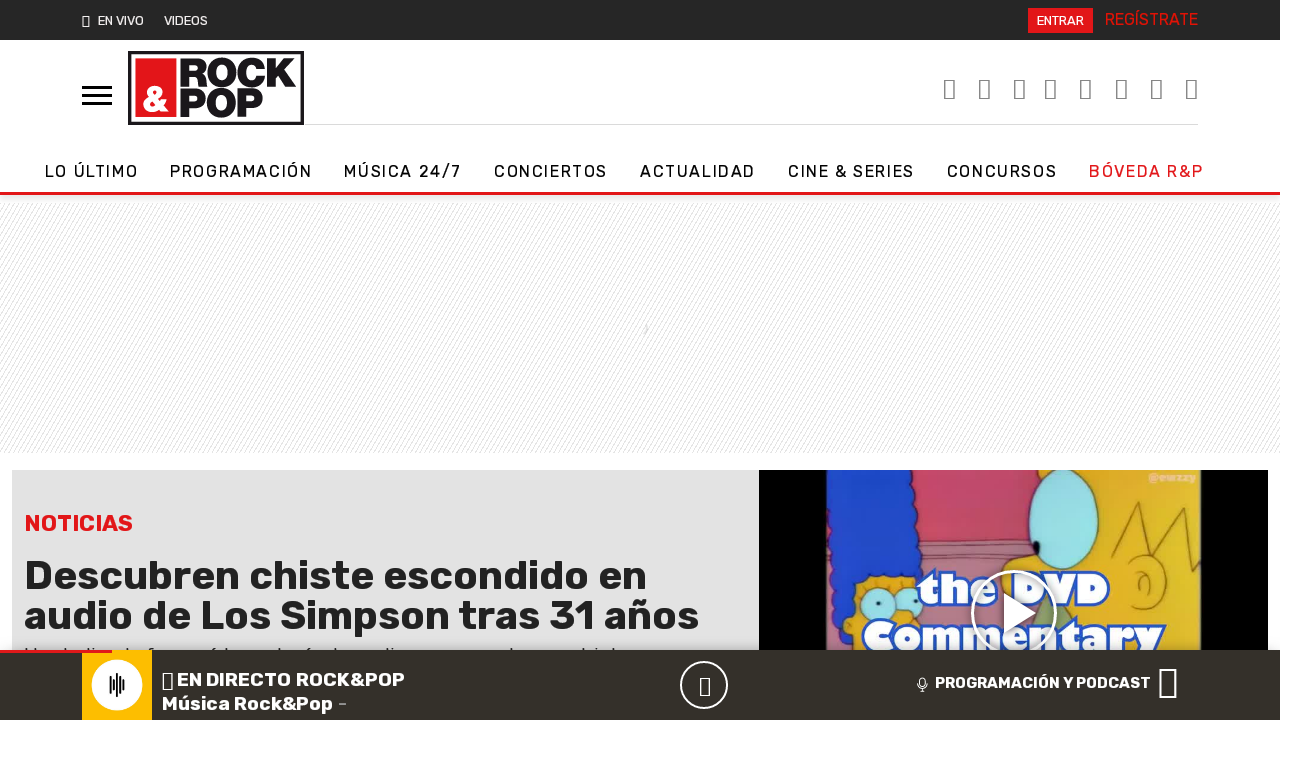

--- FILE ---
content_type: text/html; charset=UTF-8
request_url: https://www.rockandpop.cl/2023/04/descubren-chiste-escondido-en-audio-de-los-simpson-tras-31-anos/
body_size: 32044
content:
  <!DOCTYPE html>
  <html lang="es">
    <head>
      <meta charset="UTF-8">
      <meta name="viewport" content="width=device-width, initial-scale=1, shrink-to-fit=no">
      <meta http-equiv="X-UA-Compatible" content="ie=edge">
      <meta name="format-detection" content="address=no;email=no,telephone:no">
      <meta name="referrer" content="no-referrer-when-downgrade">
      <meta name="adjacent:publisher-key" content="6UdqV2omDLK0TS5CKUnRQm">
      <link rel="profile" href="http://gmpg.org/xfn/11">
      <link rel="preconnect" href="//sdk.privacy-center.org">
      <link rel="preconnect" href="//sdk-gcp.privacy-center.org">
      <link rel="preload" as="script" href="https://cmp.prisa.com/dist/cmp.js">
      <link href="https://feeds.feedburner.com/rockandpop/5ZnXpxMgBOS" rel="alternate" type="application/rss+xml" title="Rock&amp;Pop"/>
      
      <link rel="preconnect" href="https://fonts.googleapis.com">
      <link rel="preconnect" href="https://fonts.gstatic.com" crossorigin>
      
      <meta name='robots' content='index, follow, max-image-preview:large, max-snippet:-1, max-video-preview:-1' />

	<!-- This site is optimized with the Yoast SEO Premium plugin v26.6 (Yoast SEO v26.6) - https://yoast.com/wordpress/plugins/seo/ -->
	<title>Descubren chiste escondido en audio de Los Simpson tras 31 años — Rock&amp;Pop</title>
<link data-rocket-prefetch href="https://cmp.prisa.com" rel="dns-prefetch">
<link data-rocket-prefetch href="https://feeds.feedburner.com" rel="dns-prefetch">
<link data-rocket-prefetch href="https://sdk.mrf.io" rel="dns-prefetch">
<link data-rocket-prefetch href="https://static.chartbeat.com" rel="dns-prefetch">
<link data-rocket-prefetch href="https://c.amazon-adsystem.com" rel="dns-prefetch">
<link data-rocket-prefetch href="https://sdk.privacy-center.org" rel="dns-prefetch">
<link data-rocket-prefetch href="https://www.youtube.com" rel="dns-prefetch">
<link data-rocket-prefetch href="https://cdn.taboola.com" rel="dns-prefetch">
<link data-rocket-prefetch href="https://fonts.googleapis.com" rel="dns-prefetch">
<link data-rocket-prefetch href="https://cdn.getadjacent.com" rel="dns-prefetch">
<link data-rocket-prefetch href="https://cdn.onesignal.com" rel="dns-prefetch">
<link data-rocket-prefetch href="https://www.googletagmanager.com" rel="dns-prefetch">
<link data-rocket-prefetch href="https://prisamusicales.player-top.prisasd.com" rel="dns-prefetch">
<link data-rocket-prefetch href="https://assets.adobedtm.com" rel="dns-prefetch">
<link data-rocket-prefetch href="https://playertop.rockandpop.cl" rel="dns-prefetch">
<link data-rocket-prefetch href="https://securepubads.g.doubleclick.net" rel="dns-prefetch">
<link data-rocket-prefetch href="https://marfeelexperimentsexperienceengine.mrf.io" rel="dns-prefetch">
<link data-rocket-prefetch href="https://accounts.google.com" rel="dns-prefetch">
<link data-rocket-prefetch href="https://static.prisa.com" rel="dns-prefetch">
<link data-rocket-prefetch href="https://rudo.video" rel="dns-prefetch">
<link data-rocket-prefetch href="https://platform.twitter.com" rel="dns-prefetch">
<link data-rocket-prefetch href="https://www.prisacom.com" rel="dns-prefetch">
<link data-rocket-prefetch href="https://cl.prisa.media" rel="dns-prefetch"><link rel="preload" data-rocket-preload as="image" href="https://www.rockandpop.cl/wp-content/themes/britney/img/rockandpop.svg" fetchpriority="high">
	<meta name="description" content="Un dedicado fan usó tecnología de audio para rescatar un chiste nunca antes oído en el capítulo de Los Simpson." />
	<link rel="canonical" href="https://www.rockandpop.cl/2023/04/descubren-chiste-escondido-en-audio-de-los-simpson-tras-31-anos/" />
	<meta property="og:locale" content="es_ES" />
	<meta property="og:type" content="article" />
	<meta property="og:title" content="Descubren chiste escondido en audio de Los Simpson tras 31 años" />
	<meta property="og:description" content="Un fanático genio del audio logró encontrar un chiste en un antiguo capítulo de Los Simpson que estuvo escondido por 31 años. Gracias al procesamiento de" />
	<meta property="og:url" content="https://www.rockandpop.cl/2023/04/descubren-chiste-escondido-en-audio-de-los-simpson-tras-31-anos/" />
	<meta property="og:site_name" content="Rock&amp;Pop" />
	<meta property="article:publisher" content="https://www.facebook.com/rockandpopchile/" />
	<meta property="article:published_time" content="2023-04-20T16:53:57+00:00" />
	<meta property="og:image" content="https://www.rockandpop.cl/wp-content/uploads/2023/04/Chiste-escondido-en-el-audio-de-Los-Simpson.jpg" />
	<meta property="og:image:width" content="1200" />
	<meta property="og:image:height" content="675" />
	<meta property="og:image:type" content="image/jpeg" />
	<meta name="author" content="Bruno Morales" />
	<meta name="twitter:card" content="summary_large_image" />
	<meta name="twitter:creator" content="@rockandpop" />
	<meta name="twitter:site" content="@rockandpop" />
	<script type="application/ld+json" class="yoast-schema-graph">{"@context":"https://schema.org","@graph":[{"@type":"NewsArticle","@id":"https://www.rockandpop.cl/2023/04/descubren-chiste-escondido-en-audio-de-los-simpson-tras-31-anos/#article","isPartOf":{"@id":"https://www.rockandpop.cl/2023/04/descubren-chiste-escondido-en-audio-de-los-simpson-tras-31-anos/"},"author":{"name":"Bruno Morales","@id":"https://www.rockandpop.cl/#/schema/person/c8e9d9635031ee7135684cbdfdb56f27"},"headline":"Descubren chiste escondido en audio de Los Simpson tras 31 años","datePublished":"2023-04-20T16:53:57+00:00","mainEntityOfPage":{"@id":"https://www.rockandpop.cl/2023/04/descubren-chiste-escondido-en-audio-de-los-simpson-tras-31-anos/"},"wordCount":304,"publisher":{"@id":"https://www.rockandpop.cl/#organization"},"image":{"@id":"https://www.rockandpop.cl/2023/04/descubren-chiste-escondido-en-audio-de-los-simpson-tras-31-anos/#primaryimage"},"thumbnailUrl":"https://www.rockandpop.cl/wp-content/uploads/2023/04/Chiste-escondido-en-el-audio-de-Los-Simpson.jpg","keywords":["Viral"],"articleSection":["Noticias","VIDEO"],"inLanguage":"es"},{"@type":"WebPage","@id":"https://www.rockandpop.cl/2023/04/descubren-chiste-escondido-en-audio-de-los-simpson-tras-31-anos/","url":"https://www.rockandpop.cl/2023/04/descubren-chiste-escondido-en-audio-de-los-simpson-tras-31-anos/","name":"Descubren chiste escondido en audio de Los Simpson tras 31 años","isPartOf":{"@id":"https://www.rockandpop.cl/#website"},"primaryImageOfPage":{"@id":"https://www.rockandpop.cl/2023/04/descubren-chiste-escondido-en-audio-de-los-simpson-tras-31-anos/#primaryimage"},"image":{"@id":"https://www.rockandpop.cl/2023/04/descubren-chiste-escondido-en-audio-de-los-simpson-tras-31-anos/#primaryimage"},"thumbnailUrl":"https://www.rockandpop.cl/wp-content/uploads/2023/04/Chiste-escondido-en-el-audio-de-Los-Simpson.jpg","datePublished":"2023-04-20T16:53:57+00:00","description":"Un dedicado fan usó tecnología de audio para rescatar un chiste nunca antes oído en el capítulo de Los Simpson.","breadcrumb":{"@id":"https://www.rockandpop.cl/2023/04/descubren-chiste-escondido-en-audio-de-los-simpson-tras-31-anos/#breadcrumb"},"inLanguage":"es","potentialAction":[{"@type":"ReadAction","target":["https://www.rockandpop.cl/2023/04/descubren-chiste-escondido-en-audio-de-los-simpson-tras-31-anos/"]}]},{"@type":"ImageObject","inLanguage":"es","@id":"https://www.rockandpop.cl/2023/04/descubren-chiste-escondido-en-audio-de-los-simpson-tras-31-anos/#primaryimage","url":"https://www.rockandpop.cl/wp-content/uploads/2023/04/Chiste-escondido-en-el-audio-de-Los-Simpson.jpg","contentUrl":"https://www.rockandpop.cl/wp-content/uploads/2023/04/Chiste-escondido-en-el-audio-de-Los-Simpson.jpg","width":1200,"height":675,"caption":"Chiste escondido en el audio de Los Simpson"},{"@type":"BreadcrumbList","@id":"https://www.rockandpop.cl/2023/04/descubren-chiste-escondido-en-audio-de-los-simpson-tras-31-anos/#breadcrumb","itemListElement":[{"@type":"ListItem","position":1,"name":"Portada","item":"https://www.rockandpop.cl/"},{"@type":"ListItem","position":2,"name":"Descubren chiste escondido en audio de Los Simpson tras 31 años"}]},{"@type":"WebSite","@id":"https://www.rockandpop.cl/#website","url":"https://www.rockandpop.cl/","name":"Rock&amp;Pop","description":"Música 24/7, noticias, actualidad, concursos","publisher":{"@id":"https://www.rockandpop.cl/#organization"},"potentialAction":[{"@type":"SearchAction","target":{"@type":"EntryPoint","urlTemplate":"https://www.rockandpop.cl/?s={search_term_string}"},"query-input":{"@type":"PropertyValueSpecification","valueRequired":true,"valueName":"search_term_string"}}],"inLanguage":"es"},{"@type":"Organization","@id":"https://www.rockandpop.cl/#organization","name":"Rock&Pop","url":"https://www.rockandpop.cl/","logo":{"@type":"ImageObject","inLanguage":"es","@id":"https://www.rockandpop.cl/#/schema/logo/image/","url":"https://www.rockandpop.cl/wp-content/uploads/2022/10/og_rp30.jpg","contentUrl":"https://www.rockandpop.cl/wp-content/uploads/2022/10/og_rp30.jpg","width":1200,"height":630,"caption":"Rock&Pop"},"image":{"@id":"https://www.rockandpop.cl/#/schema/logo/image/"},"sameAs":["https://www.facebook.com/rockandpopchile/","https://x.com/rockandpop","https://www.instagram.com/rockandpopcl/?hl=es","https://www.youtube.com/user/mirockandpop"]},{"@type":"Person","@id":"https://www.rockandpop.cl/#/schema/person/c8e9d9635031ee7135684cbdfdb56f27","name":"Bruno Morales","image":{"@type":"ImageObject","inLanguage":"es","@id":"https://www.rockandpop.cl/#/schema/person/image/","url":"https://secure.gravatar.com/avatar/25ca2a748cdcd76ec42c1247ba10d1823334253aeac2dc8ce360a3c5fa85a2c0?s=96&d=mm&r=g","contentUrl":"https://secure.gravatar.com/avatar/25ca2a748cdcd76ec42c1247ba10d1823334253aeac2dc8ce360a3c5fa85a2c0?s=96&d=mm&r=g","caption":"Bruno Morales"},"url":"https://www.rockandpop.cl/author/brunoantonio/"}]}</script>
	<!-- / Yoast SEO Premium plugin. -->


<link rel='dns-prefetch' href='//cdn.getadjacent.com' />
<link rel='dns-prefetch' href='//fonts.googleapis.com' />
<link rel='dns-prefetch' href='//assets.prisamedia.cl' />
<link rel='dns-prefetch' href='//www.prisacom.com' />
<style id='wp-img-auto-sizes-contain-inline-css'>
img:is([sizes=auto i],[sizes^="auto," i]){contain-intrinsic-size:3000px 1500px}
/*# sourceURL=wp-img-auto-sizes-contain-inline-css */
</style>
<style id='classic-theme-styles-inline-css'>
/*! This file is auto-generated */
.wp-block-button__link{color:#fff;background-color:#32373c;border-radius:9999px;box-shadow:none;text-decoration:none;padding:calc(.667em + 2px) calc(1.333em + 2px);font-size:1.125em}.wp-block-file__button{background:#32373c;color:#fff;text-decoration:none}
/*# sourceURL=/wp-includes/css/classic-themes.min.css */
</style>
<style id='dominant-color-styles-inline-css'>
img[data-dominant-color]:not(.has-transparency) { background-color: var(--dominant-color); }
/*# sourceURL=dominant-color-styles-inline-css */
</style>
<link rel='stylesheet' id='lbpc-styles-css' href='https://www.rockandpop.cl/wp-content/plugins/linkbuilding-pm-chile/assets/css/lbpc.min.css?ver=1.2' media='all' />
<link data-minify="1" rel='stylesheet' id='child-understrap-styles-css' href='https://www.rockandpop.cl/wp-content/cache/min/1/wp-content/themes/spears/css/child-theme.min.css?ver=1766500861' media='all' />
<link rel='stylesheet' id='pre-styles-css' href='https://www.rockandpop.cl/wp-content/themes/britney/css/preload-27092023.min.css?ver=33.1.1760108641' media='all' />
<link crossorigin="anonymous" rel='stylesheet' id='rubik-styles-css' href='https://fonts.googleapis.com/css2?family=Rubik%3Awght%40300%3B400%3B500%3B700&#038;display=swap&#038;ver=33.1.1760108641' media='all' />
<link data-minify="1" rel='stylesheet' id='awesome-styles-css' href='https://www.rockandpop.cl/wp-content/cache/min/1/fonts/awesome/css/all.min.css?ver=1766500863' media='all' />
<link data-minify="1" rel='stylesheet' id='spears-styles-css' href='https://www.rockandpop.cl/wp-content/cache/min/1/wp-content/themes/britney/css/spears-main.css?ver=1766500863' media='all' />
<link rel='stylesheet' id='single-styles-css' href='https://www.rockandpop.cl/wp-content/themes/britney/css/single-27092023.min.css?ver=33.1.1760108641' media='all' />
<link rel='stylesheet' id='pp-styles-css' href='https://www.rockandpop.cl/wp-content/themes/britney/css/permanent-player-27092023.min.css?ver=33.1.1760108641' media='all' />
<link data-minify="1" rel='stylesheet' id='prisa-styles-css' href='https://www.rockandpop.cl/wp-content/cache/min/1/comunes/piecomun-v9/css/pie-comunes.css?ver=1766500864' media='all' />
<script src="https://www.rockandpop.cl/wp-includes/js/jquery/jquery.min.js?ver=3.7.1" id="jquery-core-js"></script>
<script src="https://www.rockandpop.cl/wp-includes/js/jquery/jquery-migrate.min.js?ver=3.4.1" id="jquery-migrate-js"></script>
<script src="https://cdn.getadjacent.com/amd/ned-adjacent.min.js?ver=30.0.33" id="adjacent-scripts-js"></script>
<script defer="defer" src="https://www.rockandpop.cl/wp-content/themes/britney/js/cookiesync.js?ver=30.0.33" id="cookiesync-defer-js-scripts-js"></script>
<script id="scroll-archive-js-extra">
var misha_loadmore_params = {"ajaxurl":"https://www.rockandpop.cl/wp-admin/admin-ajax.php","posts":"{\"page\":0,\"year\":2023,\"monthnum\":4,\"name\":\"descubren-chiste-escondido-en-audio-de-los-simpson-tras-31-anos\",\"error\":\"\",\"m\":\"\",\"p\":0,\"post_parent\":\"\",\"subpost\":\"\",\"subpost_id\":\"\",\"attachment\":\"\",\"attachment_id\":0,\"pagename\":\"\",\"page_id\":0,\"second\":\"\",\"minute\":\"\",\"hour\":\"\",\"day\":0,\"w\":0,\"category_name\":\"\",\"tag\":\"\",\"cat\":\"\",\"tag_id\":\"\",\"author\":\"\",\"author_name\":\"\",\"feed\":\"\",\"tb\":\"\",\"paged\":0,\"meta_key\":\"\",\"meta_value\":\"\",\"preview\":\"\",\"s\":\"\",\"sentence\":\"\",\"title\":\"\",\"fields\":\"all\",\"menu_order\":\"\",\"embed\":\"\",\"category__in\":[],\"category__not_in\":[],\"category__and\":[],\"post__in\":[],\"post__not_in\":[],\"post_name__in\":[],\"tag__in\":[],\"tag__not_in\":[],\"tag__and\":[],\"tag_slug__in\":[],\"tag_slug__and\":[],\"post_parent__in\":[],\"post_parent__not_in\":[],\"author__in\":[],\"author__not_in\":[],\"search_columns\":[],\"ignore_sticky_posts\":false,\"suppress_filters\":false,\"cache_results\":true,\"update_post_term_cache\":true,\"update_menu_item_cache\":false,\"lazy_load_term_meta\":true,\"update_post_meta_cache\":true,\"post_type\":\"\",\"posts_per_page\":40,\"nopaging\":false,\"comments_per_page\":\"50\",\"no_found_rows\":false,\"order\":\"DESC\"}","current_page":"1","max_page":"0"};
//# sourceURL=scroll-archive-js-extra
</script>
<script src="https://www.rockandpop.cl/wp-content/themes/britney/js/scroll-archive.js?ver=2.0" id="scroll-archive-js"></script>
<meta name="generator" content="dominant-color-images 1.2.0">
  <script src="https://cdn.onesignal.com/sdks/web/v16/OneSignalSDK.page.js" defer></script>
  <script>
          window.OneSignalDeferred = window.OneSignalDeferred || [];
          OneSignalDeferred.push(async function(OneSignal) {
            await OneSignal.init({
              appId: "1bf81d8f-46fc-4d25-819e-7e3ebb2211a6",
              serviceWorkerOverrideForTypical: true,
              path: "https://www.rockandpop.cl/wp-content/plugins/onesignal-free-web-push-notifications/sdk_files/",
              serviceWorkerParam: { scope: "/wp-content/plugins/onesignal-free-web-push-notifications/sdk_files/push/onesignal/" },
              serviceWorkerPath: "OneSignalSDKWorker.js",
            });
          });

          // Unregister the legacy OneSignal service worker to prevent scope conflicts
          if (navigator.serviceWorker) {
            navigator.serviceWorker.getRegistrations().then((registrations) => {
              // Iterate through all registered service workers
              registrations.forEach((registration) => {
                // Check the script URL to identify the specific service worker
                if (registration.active && registration.active.scriptURL.includes('OneSignalSDKWorker.js.php')) {
                  // Unregister the service worker
                  registration.unregister().then((success) => {
                    if (success) {
                      console.log('OneSignalSW: Successfully unregistered:', registration.active.scriptURL);
                    } else {
                      console.log('OneSignalSW: Failed to unregister:', registration.active.scriptURL);
                    }
                  });
                }
              });
            }).catch((error) => {
              console.error('Error fetching service worker registrations:', error);
            });
        }
        </script>
<meta name="generator" content="performance-lab 4.0.0; plugins: dominant-color-images, webp-uploads">
<meta name="generator" content="webp-uploads 2.6.0">
<meta name="mobile-web-app-capable" content="yes">
<meta name="apple-mobile-web-app-capable" content="yes">
<meta name="apple-mobile-web-app-title" content="Rock&amp;Pop - Música 24/7, noticias, actualidad, concursos">
<style>.recentcomments a{display:inline !important;padding:0 !important;margin:0 !important;}</style><link rel="amphtml" href="https://www.rockandpop.cl/2023/04/descubren-chiste-escondido-en-audio-de-los-simpson-tras-31-anos/amp/"><link rel="icon" href="https://www.rockandpop.cl/wp-content/uploads/2022/06/cropped-fav-32x32.png" sizes="32x32" />
<link rel="icon" href="https://www.rockandpop.cl/wp-content/uploads/2022/06/cropped-fav-192x192.png" sizes="192x192" />
<link rel="apple-touch-icon" href="https://www.rockandpop.cl/wp-content/uploads/2022/06/cropped-fav-180x180.png" />
<meta name="msapplication-TileImage" content="https://www.rockandpop.cl/wp-content/uploads/2022/06/cropped-fav-270x270.png" />
<!-- rudo seo prisa media --><meta property="og:video" content="https://rudo.video/vod/bPP72a" />
                            <meta property="og:video:type" content="text/html" />
                            <meta property="og:video:duration" content="47" />
                            <meta property="og:video:width" content="480" />
                            <meta property="og:video:height" content="270" />
                            <script type="application/ld+json">
                            {
                              "@context": "http://schema.org",
                              "@type": "VideoObject",
                              "name": "Chiste escondido Marge Simpson",
                              "description": "Un dedicado fan usó tecnología de audio para rescatar un chiste nunca antes oído en el capítulo de Los Simpson.",
                              "thumbnailUrl": "https://cdn.rudo.video/upload/cl/rock-and-pop/1016516/64416d11d2a0a_0.jpg",
                              "uploadDate": "2023-04-20",
                              "contentUrl": "https://rudo.video/vod/bPP72a",
                              "embedUrl": "https://rudo.video/vod/bPP72a",
                              "duration": "PT00M47S"
                            }
                            </script>
      <!-- Google tag (gtag.js) -->
<script async src="https://www.googletagmanager.com/gtag/js?id=G-71LLZHVRVH"></script>
<script>
  window.dataLayer = window.dataLayer || [];
  function gtag(){dataLayer.push(arguments);}
  gtag('js', new Date());

  gtag('config', 'G-71LLZHVRVH');
</script>

  <script>
        var vars_inline = {"refresh":"0"};
      </script>

    
    <script type="text/javascript">
      window._taboola = window._taboola || [];
       _taboola.push({article:'auto'});
        !function (e, f, u, i) {
            if (!document.getElementById(i)) {
                e.async = 1;
                e.src = u;
                e.id = i;
                f.parentNode.insertBefore(e, f);
            }
        }(document.createElement('script'), document.getElementsByTagName('script')[0], '//cdn.taboola.com/libtrc/grupoprisa-rockpopcl/loader.js', 'tb_loader_script');
        if (window.performance && typeof window.performance.mark == 'function') {
            window.performance.mark('tbl_ic');
        }
    </script>


      <style type="text/css">
      .temas .dropdown-menu { background: #222; z-index: 999999; }
      .temas .dropdown-item:focus, .dropdown-item:hover { background: #222; }
      .drop_rp .dropdown-item:focus, .dropdown-item:hover {background: inherit;font-weight: bold;}
      </style>

      <style type="text/css">
        div[data-qa="mobile-modal"] {
  z-index: 1000000000;
  position: relative; 
}
    </style>
    
      
<script>

     var googletag = googletag || {};
     googletag.cmd = googletag.cmd || [];
     googletag.cmd.push(function () {
                           googletag.pubads().setTargeting('pbskey', ['343865','noticias','video','viral']);
                
  });

    (() => {

        let adjacent = new Adjacent();
        let width = window.screen.width;
        adjacent.init().then((response) => {
            window['ned-adjacent']['ned-ad'] = {
                adUnit: (width >= 992 ? 'rockandpop_web/' : 'rockandpop_mob/') + 'ros'
            };

        });

    })();

     
</script>      
      
      <script src="https://cmp.prisa.com/dist/cmp.js"></script>
      <!-- pp -->
      <script>
      var $ = jQuery.noConflict();
      if (typeof _top_global == "undefined") {
      document.write("<script type=\"text/javascript\" src=\"//prisamusicales.player-top.prisasd.com/psdmedia/media/simple/js/SimpleMediaPlayer.min.js\"><\/script>");
      _top_global=1;
      }
      var ajax_player_data = {"player_name":"rockpopchile","default_image":"https:\/\/api.iarc.dev\/images\/9c954deea10b01b4b5117ef4da14c4d0.jpg","player_dist":"rockandpopchile-web-tod-permanente","timezone":"America\/Santiago","scheduleLink":{"title":"Ver programaci\u00f3n completa","url":"https:\/\/www.rockandpop.cl\/programas","target":""},"scheduleBaseURL":"https:\/\/recursosweb.prisaradio.com\/parrillas\/"};
      </script>
      <!-- adjacent -->


      <!-- <script src="https://amer.hhkld.com/tag/load-104925.js" async  charset="UTF-8" ></script> -->
      
    <style id='global-styles-inline-css'>
:root{--wp--preset--aspect-ratio--square: 1;--wp--preset--aspect-ratio--4-3: 4/3;--wp--preset--aspect-ratio--3-4: 3/4;--wp--preset--aspect-ratio--3-2: 3/2;--wp--preset--aspect-ratio--2-3: 2/3;--wp--preset--aspect-ratio--16-9: 16/9;--wp--preset--aspect-ratio--9-16: 9/16;--wp--preset--color--black: #000000;--wp--preset--color--cyan-bluish-gray: #abb8c3;--wp--preset--color--white: #fff;--wp--preset--color--pale-pink: #f78da7;--wp--preset--color--vivid-red: #cf2e2e;--wp--preset--color--luminous-vivid-orange: #ff6900;--wp--preset--color--luminous-vivid-amber: #fcb900;--wp--preset--color--light-green-cyan: #7bdcb5;--wp--preset--color--vivid-green-cyan: #00d084;--wp--preset--color--pale-cyan-blue: #8ed1fc;--wp--preset--color--vivid-cyan-blue: #0693e3;--wp--preset--color--vivid-purple: #9b51e0;--wp--preset--color--blue: #0d6efd;--wp--preset--color--indigo: #6610f2;--wp--preset--color--purple: #5533ff;--wp--preset--color--pink: #d63384;--wp--preset--color--red: #dc3545;--wp--preset--color--orange: #fd7e14;--wp--preset--color--yellow: #ffc107;--wp--preset--color--green: #198754;--wp--preset--color--teal: #20c997;--wp--preset--color--cyan: #0dcaf0;--wp--preset--color--gray: #6c757d;--wp--preset--color--gray-dark: #343a40;--wp--preset--gradient--vivid-cyan-blue-to-vivid-purple: linear-gradient(135deg,rgb(6,147,227) 0%,rgb(155,81,224) 100%);--wp--preset--gradient--light-green-cyan-to-vivid-green-cyan: linear-gradient(135deg,rgb(122,220,180) 0%,rgb(0,208,130) 100%);--wp--preset--gradient--luminous-vivid-amber-to-luminous-vivid-orange: linear-gradient(135deg,rgb(252,185,0) 0%,rgb(255,105,0) 100%);--wp--preset--gradient--luminous-vivid-orange-to-vivid-red: linear-gradient(135deg,rgb(255,105,0) 0%,rgb(207,46,46) 100%);--wp--preset--gradient--very-light-gray-to-cyan-bluish-gray: linear-gradient(135deg,rgb(238,238,238) 0%,rgb(169,184,195) 100%);--wp--preset--gradient--cool-to-warm-spectrum: linear-gradient(135deg,rgb(74,234,220) 0%,rgb(151,120,209) 20%,rgb(207,42,186) 40%,rgb(238,44,130) 60%,rgb(251,105,98) 80%,rgb(254,248,76) 100%);--wp--preset--gradient--blush-light-purple: linear-gradient(135deg,rgb(255,206,236) 0%,rgb(152,150,240) 100%);--wp--preset--gradient--blush-bordeaux: linear-gradient(135deg,rgb(254,205,165) 0%,rgb(254,45,45) 50%,rgb(107,0,62) 100%);--wp--preset--gradient--luminous-dusk: linear-gradient(135deg,rgb(255,203,112) 0%,rgb(199,81,192) 50%,rgb(65,88,208) 100%);--wp--preset--gradient--pale-ocean: linear-gradient(135deg,rgb(255,245,203) 0%,rgb(182,227,212) 50%,rgb(51,167,181) 100%);--wp--preset--gradient--electric-grass: linear-gradient(135deg,rgb(202,248,128) 0%,rgb(113,206,126) 100%);--wp--preset--gradient--midnight: linear-gradient(135deg,rgb(2,3,129) 0%,rgb(40,116,252) 100%);--wp--preset--font-size--small: 13px;--wp--preset--font-size--medium: 20px;--wp--preset--font-size--large: 36px;--wp--preset--font-size--x-large: 42px;--wp--preset--spacing--20: 0.44rem;--wp--preset--spacing--30: 0.67rem;--wp--preset--spacing--40: 1rem;--wp--preset--spacing--50: 1.5rem;--wp--preset--spacing--60: 2.25rem;--wp--preset--spacing--70: 3.38rem;--wp--preset--spacing--80: 5.06rem;--wp--preset--shadow--natural: 6px 6px 9px rgba(0, 0, 0, 0.2);--wp--preset--shadow--deep: 12px 12px 50px rgba(0, 0, 0, 0.4);--wp--preset--shadow--sharp: 6px 6px 0px rgba(0, 0, 0, 0.2);--wp--preset--shadow--outlined: 6px 6px 0px -3px rgb(255, 255, 255), 6px 6px rgb(0, 0, 0);--wp--preset--shadow--crisp: 6px 6px 0px rgb(0, 0, 0);}:where(.is-layout-flex){gap: 0.5em;}:where(.is-layout-grid){gap: 0.5em;}body .is-layout-flex{display: flex;}.is-layout-flex{flex-wrap: wrap;align-items: center;}.is-layout-flex > :is(*, div){margin: 0;}body .is-layout-grid{display: grid;}.is-layout-grid > :is(*, div){margin: 0;}:where(.wp-block-columns.is-layout-flex){gap: 2em;}:where(.wp-block-columns.is-layout-grid){gap: 2em;}:where(.wp-block-post-template.is-layout-flex){gap: 1.25em;}:where(.wp-block-post-template.is-layout-grid){gap: 1.25em;}.has-black-color{color: var(--wp--preset--color--black) !important;}.has-cyan-bluish-gray-color{color: var(--wp--preset--color--cyan-bluish-gray) !important;}.has-white-color{color: var(--wp--preset--color--white) !important;}.has-pale-pink-color{color: var(--wp--preset--color--pale-pink) !important;}.has-vivid-red-color{color: var(--wp--preset--color--vivid-red) !important;}.has-luminous-vivid-orange-color{color: var(--wp--preset--color--luminous-vivid-orange) !important;}.has-luminous-vivid-amber-color{color: var(--wp--preset--color--luminous-vivid-amber) !important;}.has-light-green-cyan-color{color: var(--wp--preset--color--light-green-cyan) !important;}.has-vivid-green-cyan-color{color: var(--wp--preset--color--vivid-green-cyan) !important;}.has-pale-cyan-blue-color{color: var(--wp--preset--color--pale-cyan-blue) !important;}.has-vivid-cyan-blue-color{color: var(--wp--preset--color--vivid-cyan-blue) !important;}.has-vivid-purple-color{color: var(--wp--preset--color--vivid-purple) !important;}.has-black-background-color{background-color: var(--wp--preset--color--black) !important;}.has-cyan-bluish-gray-background-color{background-color: var(--wp--preset--color--cyan-bluish-gray) !important;}.has-white-background-color{background-color: var(--wp--preset--color--white) !important;}.has-pale-pink-background-color{background-color: var(--wp--preset--color--pale-pink) !important;}.has-vivid-red-background-color{background-color: var(--wp--preset--color--vivid-red) !important;}.has-luminous-vivid-orange-background-color{background-color: var(--wp--preset--color--luminous-vivid-orange) !important;}.has-luminous-vivid-amber-background-color{background-color: var(--wp--preset--color--luminous-vivid-amber) !important;}.has-light-green-cyan-background-color{background-color: var(--wp--preset--color--light-green-cyan) !important;}.has-vivid-green-cyan-background-color{background-color: var(--wp--preset--color--vivid-green-cyan) !important;}.has-pale-cyan-blue-background-color{background-color: var(--wp--preset--color--pale-cyan-blue) !important;}.has-vivid-cyan-blue-background-color{background-color: var(--wp--preset--color--vivid-cyan-blue) !important;}.has-vivid-purple-background-color{background-color: var(--wp--preset--color--vivid-purple) !important;}.has-black-border-color{border-color: var(--wp--preset--color--black) !important;}.has-cyan-bluish-gray-border-color{border-color: var(--wp--preset--color--cyan-bluish-gray) !important;}.has-white-border-color{border-color: var(--wp--preset--color--white) !important;}.has-pale-pink-border-color{border-color: var(--wp--preset--color--pale-pink) !important;}.has-vivid-red-border-color{border-color: var(--wp--preset--color--vivid-red) !important;}.has-luminous-vivid-orange-border-color{border-color: var(--wp--preset--color--luminous-vivid-orange) !important;}.has-luminous-vivid-amber-border-color{border-color: var(--wp--preset--color--luminous-vivid-amber) !important;}.has-light-green-cyan-border-color{border-color: var(--wp--preset--color--light-green-cyan) !important;}.has-vivid-green-cyan-border-color{border-color: var(--wp--preset--color--vivid-green-cyan) !important;}.has-pale-cyan-blue-border-color{border-color: var(--wp--preset--color--pale-cyan-blue) !important;}.has-vivid-cyan-blue-border-color{border-color: var(--wp--preset--color--vivid-cyan-blue) !important;}.has-vivid-purple-border-color{border-color: var(--wp--preset--color--vivid-purple) !important;}.has-vivid-cyan-blue-to-vivid-purple-gradient-background{background: var(--wp--preset--gradient--vivid-cyan-blue-to-vivid-purple) !important;}.has-light-green-cyan-to-vivid-green-cyan-gradient-background{background: var(--wp--preset--gradient--light-green-cyan-to-vivid-green-cyan) !important;}.has-luminous-vivid-amber-to-luminous-vivid-orange-gradient-background{background: var(--wp--preset--gradient--luminous-vivid-amber-to-luminous-vivid-orange) !important;}.has-luminous-vivid-orange-to-vivid-red-gradient-background{background: var(--wp--preset--gradient--luminous-vivid-orange-to-vivid-red) !important;}.has-very-light-gray-to-cyan-bluish-gray-gradient-background{background: var(--wp--preset--gradient--very-light-gray-to-cyan-bluish-gray) !important;}.has-cool-to-warm-spectrum-gradient-background{background: var(--wp--preset--gradient--cool-to-warm-spectrum) !important;}.has-blush-light-purple-gradient-background{background: var(--wp--preset--gradient--blush-light-purple) !important;}.has-blush-bordeaux-gradient-background{background: var(--wp--preset--gradient--blush-bordeaux) !important;}.has-luminous-dusk-gradient-background{background: var(--wp--preset--gradient--luminous-dusk) !important;}.has-pale-ocean-gradient-background{background: var(--wp--preset--gradient--pale-ocean) !important;}.has-electric-grass-gradient-background{background: var(--wp--preset--gradient--electric-grass) !important;}.has-midnight-gradient-background{background: var(--wp--preset--gradient--midnight) !important;}.has-small-font-size{font-size: var(--wp--preset--font-size--small) !important;}.has-medium-font-size{font-size: var(--wp--preset--font-size--medium) !important;}.has-large-font-size{font-size: var(--wp--preset--font-size--large) !important;}.has-x-large-font-size{font-size: var(--wp--preset--font-size--x-large) !important;}
/*# sourceURL=global-styles-inline-css */
</style>
<style id="rocket-lazyrender-inline-css">[data-wpr-lazyrender] {content-visibility: auto;}</style><meta name="generator" content="WP Rocket 3.20.2" data-wpr-features="wpr_preconnect_external_domains wpr_automatic_lazy_rendering wpr_oci wpr_image_dimensions wpr_minify_css wpr_preload_links wpr_desktop" /></head>
    <body class="preload-rp">
      
      <script id="pmuserjs" src="https://static.prisa.com/dist/subs/pmuser/v2/stable/pmuser.min.js"></script>
      
      <!-- dtm prisa -->
      
      <script type="text/javascript">
      window.DTM = {
      eventQueue: [],
      trackEvent: function(eventName, data){
      window.DTM.eventQueue.push({
      "eventName": eventName,
      "data": data
      });
      }
      };
      window.dataLayer = window.dataLayer || [];
      </script>

      
          <script type="text/javascript">
        function initOneTap() {
             let unificadoIsConnected = PMUser?.isLoggedInLocal() ?? false;

           
           if (unificadoIsConnected) return;

            var refererUri = encodeURIComponent(window.location.href);
            var loginUri = `https://connect.prisadigital.com/connect/google/rockandpop/?redirect_uri=${encodeURIComponent('https://seguro.rockandpop.cl/rrss?onetap=1&referer=' + refererUri)}&encode=1`;

          
            OneTapGenerator('script', {
                id: 'onetap-script',
                src: 'https://accounts.google.com/gsi/client',
                async: true,
                defer: true
            }, true);

           
            OneTapGenerator('div', {
                id: 'g_id_onload',
                'data-client_id': '484514662025-46m85g59tc4b96lu0a1oclvrpvlctqpf.apps.googleusercontent.com',
                'data-context': 'signin',
                'data-login_uri': loginUri,
                'data-auto_select': 'false',
                'data-close_on_tap_outside': 'false',
                'data-itp_support': 'true'
            }, true);
        }

        function OneTapGenerator(tag, attributes, insertAtStart = false) {
            var element = document.createElement(tag);
            Object.keys(attributes).forEach(key => element.setAttribute(key, attributes[key]));

            var body = document.body;
            if (insertAtStart && body.firstChild) {
                body.insertBefore(element, body.firstChild);
            } else {
                body.appendChild(element);
            }
        }

        function removeOneTapElement(id) {
            var element = document.getElementById(id);
            if (element) element.remove();
        }

        initOneTap();
    </script>
  


      <style type="text/css">
      ned-ad[ad-type=Interstitial][ad-empty=false] {
      display: none!important;
      }
      </style>
      
      <nav id="menu">
        <!-- close menu -->
        <a class="menu-btn menu-link on-menu" href="#menu" id="nav-icon">
          <span></span>
          <span></span>
          <span></span>
        </a>
        <!-- search rp -->
        <svg xmlns="http://www.w3.org/2000/svg" style="display:none">
          <symbol xmlns="http://www.w3.org/2000/svg" id="sbx-icon-search-4" viewBox="0 0 40 41">
          <path d="M25.54 28.188c-2.686 2.115-6.075 3.376-9.758 3.376C7.066 31.564 0 24.498 0 15.782 0 7.066 7.066 0 15.782 0c8.716 0 15.782 7.066 15.782 15.782 0 4.22-1.656 8.052-4.353 10.884l1.752 1.75 1.06-1.06L40 37.332l-3.72 3.72-9.977-9.976 1.062-1.062-1.826-1.826zm-9.758.746c7.264 0 13.152-5.888 13.152-13.152 0-7.263-5.888-13.152-13.152-13.152C8.52 2.63 2.63 8.52 2.63 15.782c0 7.264 5.89 13.152 13.152 13.152z"
            fill-rule="evenodd" />
            </symbol>
            <symbol xmlns="http://www.w3.org/2000/svg" id="sbx-icon-clear-3" viewBox="0 0 20 20">
            <path d="M8.114 10L.944 2.83 0 1.885 1.886 0l.943.943L10 8.113l7.17-7.17.944-.943L20 1.886l-.943.943-7.17 7.17 7.17 7.17.943.944L18.114 20l-.943-.943-7.17-7.17-7.17 7.17-.944.943L0 18.114l.943-.943L8.113 10z" fill-rule="evenodd" />
            </symbol>
          </svg>
          <form method="get" id="searchForm" onsubmit="wpSearch(event);" class="searchbox sbx-custom">
            <div role="search" class="sbx-airbnb__wrapper">
              <input type="search"   id="search" placeholder="BUSCAR CONTENIDO" autocomplete="off" required="required"  name="s" class="sbx-custom__input">
              <button type="submit" title="Submit your search query." class="sbx-custom__submit">
              <svg role="img" aria-label="Search">
                <use xlink:href="#sbx-icon-search-4"></use>
              </svg>
              <a id="search-link" href="https://www.rockandpop.cl/"></a>
              </button>
              <button type="reset" title="Clear the search query." class="sbx-custom__reset" target="_bla">
              <svg role="img" aria-label="Reset">
                <use xlink:href="#sbx-icon-clear-3"></use>
              </svg>
              </button>
            </div>
          </form>
          <ul class="mobile-nav list-unstyled" id="mobile">
            <li class="menu-item menu-item-has-children">
              <ul class="sub-menu list-unstyled">
                <li class="menu-item">
                  <a href="/programas/">Programación</a>
                </li>
                <li class="menu-item">
                  <a href="/frecuencias/">Frecuencias y Smart Speakers</a>
                </li>
                  <li class="menu-item">
                  <a href="/tag/musica/">Música 24/7</a>
                </li>
                 <li class="menu-item">
                  <a href="https://www.rockandpop.cl/rp30/">Bóveda R&P</a>
                </li>
                <li class="menu-item">
                  <a href="/category/concursos/">Concursos</a>
                </li>
                 <li class="menu-item">
                  <a href="/conciertos/">Conciertos</a>
                </li>
                <li class="menu-item">
                  <a href="/disco/">Nuevos discos</a>
                </li>
                 <li class="menu-item">
                  <a href="/#listas">Listas Rock&Pop</a>
                </li>
                <li class="menu-item">
                  <a href="/tag/actualidad/">Actualidad</a>
                </li>
                 <li class="menu-item">
                  <a href="/tag/deportes/">Deportes</a>
                </li>
                <li class="menu-item">
                  <a href="/tag/cine/">Cine y series</a>
                </li>
                <li class="menu-item">
                  <a href="/tag/datoutil/">Dato Útil</a>
                </li>
                <li class="menu-item">
                  <a href="/tag/ciencia-y-tecnologia/">Ciencia y Tecnología</a>
                </li>
                <li class="menu-item">
                  <a href="/tag/sustentabilidad/">RP Verde</a>
                </li>
                <li class="menu-item">
                  <a href="/tag/viral/">Viral</a>
                </li>
                <li class="menu-item">
                  <a href="/tag/tendencias/">Tendencias</a>
                </li>
                <li class="menu-item">
                  <a href="/tag/celebridades/">Celebridades</a>
                </li>
               
              </ul>
            </li>
            
            
            
          </ul>
          </nav><!-- nav -->
          <!-- nav menu rp -->
          <!-- dark  nav -->
          <div  class="bg-spears next-m py-2 d-none d-md-block">
            <div  class="container-xl">
              <div  class="d-flex">
                <!-- primary menu -->
                <div >
                  <ul class="list-inline primary-menu text-uppercase m-0">
                    <li class="list-inline-item play-main"><a href="#"><i class="fas fa-play pe-2 fw-bold"></i>EN VIVO </a></li>
                    <!--  <li class="list-inline-item"><a href="/">ON THE RADIO</a></li> -->
                    <!--  <li class="list-inline-item"><a href="/frecuencias-y-programas/">FRECUENCIAS y PROGRAMAS</a></li>
                    <li class="list-inline-item"><a href="https://envivo.rockandpop.cl/alacarta/" target="_blank">PODCAST</a></li>
                    <li class="list-inline-item"><a href="/category/concursos/">CONCURSOS</a></li> -->
                    <li class="list-inline-item nav-item dropdown temas">
                      <span class="nav-links text-uppercase">
                        
                       
                       
                        <li class="list-inline-item"><a href="https://www.rockandpop.cl/category/video/">VIDEOS</a></li>
                      </span>
                    </li>
                  </ul>
                </div>
                <!-- /primary menu -->
                <!-- play desk -->
                <!-- <div class="d-md-block d-none ms-auto me-4">
                  <button type="button" class="btn btn-light btn-sm play-desk-btn">
                  <a href="#" class="js-play" id="return-lives">
                    <i class="fas fa-play"></i> EN VIVO
                  </a>
                  </button>
                </div> -->
                <!-- /play desk -->
                
                <!-- USUN login -->
                <div class="ms-auto me-0">
                  <ul class="list-inline text-uppercase color-1 m-0">
                    <li class="list-inline-item">
                      <span id="primero"><a href="https://seguro.rockandpop.cl/conectar?backURL=https://www.rockandpop.cl/"> Entrar</a></span>
                    </li>
                    <li class="list-inline-item">
                      <span id="segundo"><a href="https://seguro.rockandpop.cl/conectar?backURL=https://www.rockandpop.cl/"> Registrarse</a></span>
                    </li>
                  </ul>
                </div>
                               
                  <script type="text/javascript">
              
              var parametros = {
                perfil_url: "https://seguro.rockandpop.cl/perfil",
                registro_url: "https://seguro.rockandpop.cl/registro",
                desconexion_url: "https://seguro.rockandpop.cl/desconectar",
                identificacion_url: "https://seguro.rockandpop.cl/conectar",
                back_url: "0muA%2BQF5DPe7PFMrMDiXG%2B3BqT0JnoTmf51Jyf1fkH9fjjDtxqjk1kz4hf6xjU2itrDgM6erlWhCwuk0sXp%2FKk0hkTXizAkMbb%2BnCZplVUP3FlaFEAOjydxZ3oYwsaNeONmit2I1OJVOcEIJRRGXVw%3D%3D"
              };
              let unificadoIsConnected = false;

             
              var divDatosPrimero = document.getElementById("primero");
              var divDatosSegundo = document.getElementById("segundo");

             

               unificadoIsConnected = PMUser ? PMUser.isLoggedInLocal() : false;

              
              if (unificadoIsConnected) {
                divDatosPrimero.innerHTML = '<a href="'+parametros.perfil_url+'" target="_blank">MI PERFIL</a>';
                  
                divDatosSegundo.innerHTML = '<a href="'+parametros.desconexion_url+"?backURL="+parametros.back_url+'">SALIR</a>';

                console.log("LOGEADO");
              } else {
               
                divDatosPrimero.innerHTML = '<a href="'+parametros.identificacion_url+"?backURL="+parametros.back_url+'">ENTRAR</a>';
                  
                divDatosSegundo.innerHTML = '<a href="'+parametros.registro_url+"?backURL="+parametros.back_url+'">REGÍSTRATE</a>';

                console.log("NO LOGEADO");
              }

            
              
             
            </script>
               
                <!-- USUN login -->
              </div>
            </div>
          </div>
          <!-- /dark nav -->
          <!-- middle nav -->
          <div  class="container-xl d-none d-md-block">
            <div  class="d-flex  align-items-center">
              <!-- menu call -->
              <div>
                <!--  <button class="navbar-toggler" type="button" data-bs-toggle="collapse" data-bs-target="#navbarNav" aria-controls="navbarNav" aria-expanded="false" aria-label="Toggle navigation">
                <span class="icon-bar"></span>
                <span class="icon-bar"></span>
                <span class="icon-bar"></span>
                </button> -->
                <a class="menu-btn menu-link" href="#menu" id="nav-icon">
                  <span></span>
                  <span></span>
                  <span></span>
                </a>
              </div>
              
              <!-- logo main -->
              <div  class="logo-main ms-3">
                <p>
                  <a href="/">
                    <span>Rock&amp;Pop</span>
                  </a>
                </p>
              </div>
              <!-- /logo main -->
              <!-- rrss header -->
              <div  class="rrss-header ms-auto text-end">
                <ul class="list-inline">
                  <li class="list-inline-item color-2">
                    <a href="https://profile.google.com/cp/CgovbS8wdzFmN3Rm" target="_blank" rel="noopener noreferrer">
                      <span class="fa-stack">
                        <!-- <i class="fal fa-circle fa-stack-2x"></i> -->
                        <i class="fab fa-google fa-stack-1x"></i>
                      </span>
                    </a>
                  </li>
                  <li class="list-inline-item color-2">
                    <a href="https://www.tiktok.com/@rockandpopradio" target="_blank" rel="noopener noreferrer">
                      <span class="fa-stack">
                        <!-- <i class="fal fa-circle fa-stack-2x"></i> -->
                        <i class="fab fa-tiktok fa-stack-1x"></i>
                      </span>
                    </a>
                  </li>
                  <li class="list-inline-item color-2">
                    <a href="https://www.instagram.com/rockandpopchile/" target="_blank" rel="noopener noreferrer">
                      <span class="fa-stack">
                        <!-- <i class="fal fa-circle fa-stack-2x"></i> -->
                        <i class="fab fa-instagram fa-stack-1x"></i>
                      </span>
                    </a>
                    <li class="list-inline-item color-2">
                      <a href="https://www.facebook.com/rockandpopchile/" target="_blank" rel="noopener noreferrer">
                        <span class="fa-stack">
                          <!-- <i class="fal fa-circle fa-stack-2x"></i> -->
                          <i class="fab fa-facebook-f fa-stack-1x"></i>
                        </span>
                      </a>
                    </li>
                    <li class="list-inline-item color-2">
                      <a href="https://twitter.com/rockandpop" target="_blank" rel="noopener noreferrer">
                        <span class="fa-stack">
                          <!-- <i class="fal fa-circle fa-stack-2x"></i> -->
                          <i class="fa-brands fa-x-twitter fa-stack-1x"></i>
                        </span>
                      </a>
                    </li>
                  </li>
                  <li class="list-inline-item color-2">
                    <a href="https://www.youtube.com/user/mirockandpop?sub_confirmation=1" target="_blank" rel="noopener noreferrer">
                      <span class="fa-stack">
                        <!-- <i class="fal fa-circle fa-stack-2x"></i> -->
                        <i class="fab fa-youtube fa-stack-1x"></i>
                      </span>
                    </a>
                  </li>
                  <li class="list-inline-item color-2">
                    <a href="https://open.spotify.com/user/rockandpopchile" target="_blank" rel="noopener noreferrer">
                      <span class="fa-stack">
                        <!-- <i class="fal fa-circle fa-stack-2x"></i> -->
                        <i class="fab fa-spotify fa-stack-1x"></i>
                      </span>
                    </a>
                  </li>
                  <li class="list-inline-item color-2">
                    <a href="https://wa.me/56981885934" target="_blank" rel="noopener noreferrer">
                      <span class="fa-stack">
                        <!-- <i class="fal fa-circle fa-stack-2x"></i> -->
                        <i class="fab fa-whatsapp fa-stack-1x"></i>
                      </span>
                    </a>
                  </li>
                </ul>
              </div>
              <!-- /rrss header -->
              <!-- search main -->
              <!--  <div class="search-main">
                <form method="get" action="/" target="_blank">
                  <fieldset class="field-container">
                    <input type="text" placeholder="" class="field" name="s" value=""/>
                    <div class="icons-container">
                      <div class="icon-search"></div>
                      <div class="icon-close">
                        <div class="x-up"></div>
                        <div class="x-down"></div>
                      </div>
                    </div>
                  </fieldset>
                </form>
              </div> -->
              <!-- /search main -->
              
            </div>
          </div>
          <!-- /middle nav -->
          <!-- secondary nav -->
          <nav class="navbar navbar-expand-lg navbar-light bg-white sticky-top mb-2 p-0">
            <div class="container-fluid">
              <!-- playmob -->
              <!--  <div class="d-block d-md-none">
                <button type="button" class="btn btn-light btn-sm play-desk-btn">
                <a href="#" onclick="init_play(this);return false;">
                  <i class="fas fa-play"></i> EN VIVO
                </a>
                </button>
              </div> -->
              <div class="d-block d-md-none">
                <button class="navbar-toggler" type="button" data-bs-toggle="collapse" data-bs-target="#navbarNav" aria-controls="navbarNav" aria-expanded="false" aria-label="Toggle navigation">
                <span class="icon-bar"></span>
                <span class="icon-bar"></span>
                <span class="icon-bar"></span>
                </button>
              </div>
              <div class="d-md-block d-none">
                <a class="menu-btn menu-link on-menu smenu-scroll d-none" href="#menu" id="nav-icon">
                  <span></span>
                  <span></span>
                  <span></span>
                </a>
              </div>
              <!-- logo mob -->
              <a class="navbar-brand mx-auto" href="/">
                <img width="140" height="59" src="/wp-content/themes/britney/img/rockandpop.svg" class="d-block d-md-none" alt="Rockandpop">
                <img width="140" height="59" src="/wp-content/themes/britney/img/rockandpop.svg"   class="d-md-block d-none" alt="Rockandpop">
              </a>
              <!-- playmob -->
              <div class="d-block d-md-none">
                <button type="button" class="btn btn-light btn-sm play-desk-btn play-main">
                <a href="#">
                  <i class="fas fa-play"></i> EN VIVO
                </a>
                </button>
              </div>
              
              
              
              <div class="collapse navbar-collapse" id="navbarNav">
                <ul class="navbar-nav text-uppercase next-m mx-auto text-md-center text-start">
                  <li class="nav-item dropdown">
                    <!-- menu radio -->
                    <li class="nav-item d-block d-md-none">
                      <a href="/" class="nav-link" data-bs-toggle="collapse" data-bs-target=".navbar-collapse.show">Inicio</a>
                    </li>
                    <li class="nav-item">
                      <a class="nav-link" href="/lo-ultimo/" data-bs-toggle="collapse" data-bs-target=".navbar-collapse.show">Lo Último</a>
                    </li>
                    <li class="nav-item play-main d-block d-md-none">
                      <a class="nav-link" href="#" data-bs-toggle="collapse" data-bs-target=".navbar-collapse.show">En vivo</a>
                    </li>
                    
                    <li class="nav-item">
                      <a href="/programas/" class="nav-link" data-bs-toggle="collapse" data-bs-target=".navbar-collapse.show">Programación</a>
                    </li>
                    <li class="nav-item d-block d-md-none">
                      <a href="/frecuencias/" class="nav-link" data-bs-toggle="collapse" data-bs-target=".navbar-collapse.show">Frecuencias</a>
                      
                      <li class="nav-item d-block d-md-none">
                        <a href="https://www.rockandpop.cl/smart-speakers/"  class="nav-link" data-bs-toggle="collapse" data-bs-target=".navbar-collapse.show">Smart Speakers <i class="fas fa-speaker"></i></a>
                      </li>
                      <!--  <li class="nav-item d-block d-md-none">
                        <a href="https://envivo.rockandpop.cl/alacarta/" class="nav-link" target="_blank">PODCAST</a>
                      </li> -->
                      <!--   <li class="nav-item d-block d-md-none">
                        <a href="/tag/especialesrp/" class="nav-link" >ESPECIALESRP</a>
                      </li> -->
                      <!-- menu editorial -->
                    </li>
                    
                    <li class="nav-item">
                      <a class="nav-link" href="/tag/musica/" data-bs-toggle="collapse" data-bs-target=".navbar-collapse.show">Música 24/7</a>
                    </li>
                      <li class="nav-item d-block d-md-none">
                      <a class="nav-link" href="/category/video/" data-bs-toggle="collapse" data-bs-target=".navbar-collapse.show">Videos</a>
                    </li>
                    <!-- <li class="nav-item dropdown drop_rp">
                      <a class="nav-link dropdown-toggle" href="/tag/musica/" role="button" aria-expanded="false">Música 24/7</a>
                      <ul class="dropdown-menu">
                        <li><a class="dropdown-item" href="https://www.rockandpop.cl/tag/losbunkers/">Los Bunkers</a></li>
                        <li><a class="dropdown-item" href="https://www.rockandpop.cl/tag/all-access-los-bunkers/">All Acccess: Los Bunkers</a></li>
                        <li><a class="dropdown-item" href="https://www.rockandpop.cl/tag/lollapalooza/">Lollapalooza Chile 2023</a></li>
                      </ul>
                    </li> -->
                    <!-- <li class="nav-item">
                      <a class="nav-link" href="#">Podcast</a>
                    </li> -->
                    <!--  <li class="nav-item">
                      <a class="nav-link" href="/disco/" >Nuevos discos</a>
                    </li> -->
                    <li class="nav-item">
                      <a class="nav-link" href="/conciertos/" data-bs-toggle="collapse" data-bs-target=".navbar-collapse.show">Conciertos</a>
                    </li>
                    <li class="nav-item">
                      <a class="nav-link" href="/tag/actualidad/" data-bs-toggle="collapse" data-bs-target=".navbar-collapse.show">Actualidad</a>
                    </li>
                    <li class="nav-item">
                      <a class="nav-link" href="/tag/cine/" data-bs-toggle="collapse" data-bs-target=".navbar-collapse.show">Cine & Series</a>
                    </li>
                    <li class="nav-item">
                      <a class="nav-link" href="/category/concursos/" data-bs-toggle="collapse" data-bs-target=".navbar-collapse.show">Concursos</a>
                    </li>
                    
                    <li class="nav-item">
                      <a class="nav-link" href="https://recursos.iarc.dev/3yUHUa2"  style="color:#e21619!important;" target="_blank">Bóveda R&P</a>
                    </li>
                   <!--   <li class="nav-item">
                      <a class="nav-link" href="https://www.rockandpop.cl/cine-beatle/"  style="color:#e21619!important;" target="_blank">Cine Beatle</a>
                    </li> -->
                    <li class="nav-item d-md-none d-block">
                      <a class="nav-link" href="https://open.spotify.com/show/5ztSLeJpEJOk0x9p3xRqYo "  style="color:#e21619!important;"  data-bs-toggle="collapse" data-bs-target=".navbar-collapse.show">Podcast: Inside The Raras Tocatas Pencas </a>
                    </li>
                    <li class="nav-item d-md-none d-block">
                      <a class="nav-link" href="https://open.spotify.com/show/42aotS84y2REgIOhDYp2J3"data-bs-toggle="collapse" data-bs-target=".navbar-collapse.show">Los Por Qué De La Música</a>
                    </li>
                    <!--  <li class="nav-item">
                      <a class="nav-link" href="https://recursos.iarc.dev/3yUHUa2"  style="color:#e21619!important;">BÓVEDA R&P</a>
                    </li>
                    <li class="nav-item d-md-none d-block">
                      <a class="nav-link" href="https://open.spotify.com/show/5ztSLeJpEJOk0x9p3xRqYo "  style="color:#e21619!important;">Podcast: Inside The Raras Tocatas Pencas </a>
                    </li> -->
                  </ul>
                  <!-- play scroll -->
                  <!-- <div class="d-md-block d-none">
                    <button type="button" class="btn btn-light btn-sm play-desk-btn" id="play-scroll" >
                    <a href="#" onclick="init_play(this);return false;">
                      <i class="fas fa-play"></i> EN VIVO
                    </a>
                    </button>
                  </div> -->
                  <!-- /play scroll -->
                  <!-- search mob -->
                  <div class="search-main mt-4 d-block d-md-none">
                    <form method="get" id="searchForm" onsubmit="wpSearchMobile(event);" >
                      <fieldset class="field-container">
                        <input type="search"  id="search_h" placeholder="" class="field" required="required"  name="s" />
                        <a id="search-link" href="https://www.rockandpop.cl/"></a>
                        <div class="icons-container">
                          <div class="icon-search"></div>
                          <div class="icon-close">
                            <div class="x-up"></div>
                            <div class="x-down"></div>
                          </div>
                        </div>
                      </fieldset>
                    </form>
                  </div>
                  <!-- /search mob -->
                  <!-- rrss mob -->
                  <div class="rrss-header mt-3 d-block d-md-none">
                    <ul class="list-inline">
                      <li class="list-inline-item color-2">
                        <a href="https://profile.google.com/cp/CgovbS8wdzFmN3Rm" target="_blank" rel="noopener noreferrer">
                          <span class="fa-stack">
                            <i class="fal fa-circle fa-stack-2x"></i>
                            <i class="fab fa-google fa-stack-1x"></i>
                          </span>
                        </a>
                      </li>
                      <li class="list-inline-item color-2">
                        <a href="https://www.facebook.com/rockandpopchile/" target="_blank" rel="noopener noreferrer">
                          <span class="fa-stack">
                            <i class="fal fa-circle fa-stack-2x"></i>
                            <i class="fab fa-facebook-f fa-stack-1x"></i>
                          </span>
                        </a>
                      </li>
                      <li class="list-inline-item color-2">
                        <a href="https://twitter.com/rockandpop" target="_blank" rel="noopener noreferrer">
                          <span class="fa-stack">
                            <i class="fal fa-circle fa-stack-2x"></i>
                            <i class="fa-brands fa-x-twitter fa-stack-1x"></i>
                          </span>
                        </a>
                      </li>
                      <li class="list-inline-item color-2">
                        <a href="https://www.instagram.com/rockandpopchile/" target="_blank" rel="noopener noreferrer">
                          <span class="fa-stack">
                            <i class="fal fa-circle fa-stack-2x"></i>
                            <i class="fab fa-instagram fa-stack-1x"></i>
                          </span>
                        </a>
                      </li>
                      <li class="list-inline-item color-2">
                        <a href="https://www.youtube.com/user/mirockandpop?sub_confirmation=1" target="_blank" rel="noopener noreferrer">
                          <span class="fa-stack">
                            <i class="fal fa-circle fa-stack-2x"></i>
                            <i class="fab fa-youtube fa-stack-1x"></i>
                          </span>
                        </a>
                      </li>
                      <li class="list-inline-item color-2">
                        <a href="https://open.spotify.com/user/rockandpopchile" target="_blank" rel="noopener noreferrer">
                          <span class="fa-stack">
                            <i class="fal fa-circle fa-stack-2x"></i>
                            <i class="fab fa-spotify fa-stack-1x"></i>
                          </span>
                        </a>
                      </li>
                      <li class="list-inline-item color-2">
                        <a href="https://wa.me/56981885934" target="_blank" rel="noopener noreferrer">
                          <span class="fa-stack">
                            <i class="fal fa-circle fa-stack-2x"></i>
                            <i class="fab fa-whatsapp fa-stack-1x"></i>
                          </span>
                        </a>
                      </li>
                    </ul>
                  </div>
                  <!-- /rrss mob -->
                </div>
              </div>
            </nav>
            <!-- /secondary nav -->
            <!-- /nav menu rp -->
            <main  id="main-rp">


              <section  id="body-rp">

                


                <!-- dtm pre -->
<script type="text/javascript">


dataLayer.push({
                'event':'virtualPageView',
                'virtualUrl': location.pathname,
                'pagePath': location.pathname
            });
  

window.DTM = window.DTM || {};

DTM.pageDataLayer = {  
       articleID: "343865",
        articleLength: "293",
        articleTitle: "Descubren chiste escondido en audio de Los Simpson tras 31 a\u00f1os",
        audioContent: "0",
        author:  [{"id":"bruno_morales","name":"Bruno Morales"}] ,
        brand: "0",
        brandedContent: "0",
        businessUnit: "radio",
        canonicalURL: "https:\/\/www.rockandpop.cl\/2023\/04\/descubren-chiste-escondido-en-audio-de-los-simpson-tras-31-anos\/",
        cleanURL: "https:\/\/www.rockandpop.cl\/2023\/04\/descubren-chiste-escondido-en-audio-de-los-simpson-tras-31-anos\/",
        cms: "wp",
        creationDate: "2023/04/20",
        destinationURL: "https:\/\/www.rockandpop.cl\/2023\/04\/descubren-chiste-escondido-en-audio-de-los-simpson-tras-31-anos\/",
        domain: "rockandpop.cl",
        geoRegion: "chile",
        language: "es",
        liveContent: "0",
        loadType: "secuencial",  
        onsiteSearch: "0",
        onsiteSearchTerm: "",
        onsiteSearchResults: "",
        org: "prisa",
        pageInstanceID: "1768712762_1273899",
        pageName: "rockandpopcl\/2023\/04\/descubren-chiste-escondido-en-audio-de-los-simpson-tras-31-anos\/",
        pageTitle: "Descubren chiste escondido en audio de Los Simpson tras 31 a\u00f1os",
        pageType: "articulo",
        primaryCategory: "noticias",
        profileID: "",
        program: "",
        programStation: "rockandpop",
        publishDate: "2023/04/20",
        publisher: "rockandpop",
        referringDomain: "",
        referringURL: "",
        registeredUser: "",
        server: "www.rockandpop.cl",
        siteID: "rockandpopcl",
        editionNavigation: "chile",
        ssl: "1",
        subCategory1: "noticias",
        subCategory2: "",
        sysEnv: "web",
        tags:  [{'id':'viral','name':'Viral' }] ,
        thematic: "musical",
        updateDate: "2023/04/20",
        videoContent: "1",
        referringDomain: "",
        referringURL: ""


};

 DTM.pageDataLayer['destinationURL'] = location.href;
 if (typeof document.referrer !== 'undefined') {
                DTM.pageDataLayer['referringDomain'] = document.referrer;
                DTM.pageDataLayer['referringURL'] = document.referrer;
}
</script>


<!-- /dtp pre -->
                <link rel="preload" as="script" href="https://assets.adobedtm.com/0681c221600c/9b44d93cb07f/launch-c97f0a885d1b.min.js" />
                <script src="https://assets.adobedtm.com/0681c221600c/9b44d93cb07f/launch-c97f0a885d1b.min.js" async></script>
                <script src="https://www.youtube.com/iframe_api"></script>

                                 <script type="text/javascript">
                   
        var _cbq = window._cbq = (window._cbq || []);
        _cbq.push(['_featimg', 'https://www.rockandpop.cl/wp-content/uploads/2023/04/Chiste-escondido-en-el-audio-de-Los-Simpson-300x169.jpg']);
         _cbq.push(['_fulltitle', 'Descubren chiste escondido en audio de Los Simpson tras 31 años']);
                </script>
                                
                <!-- slot -->
                <div  class="text-center mx-auto">
                  <ned-ad ad-name="ad-ldb1" ad-jacent></ned-ad>
                  <ned-ad ad-name="ad-mldb1" ad-jacent></ned-ad>
                </div>
                <!-- /slot -->
              <div  id="single" class="scroll-post">
    <!-- single -->
    <section class="single-rockandpop">
      
      
<style>
  .lb-single {
    background: #e3e3e3;
    border-radius: 10px;
    padding: 1em 1em .5em 1em;
    margin: 0 0 1em 0
}

.lb-single ul {
    list-style: inherit!important;
    padding-left: 2rem!important
}
</style>
<!-- single load -->
<article class="container-fluid single-wrap"  id='post-#343865' >
  
  <!-- single post header -->
  <div class="container-xxl h-100 px-0 mt-3 mt-0 bg-futuro">
    <div class="row h-100  d-flex align-items-center header-single ">
      <!-- meta post -->
      <div class="col-md-7 pt-md-4 pt-0 px-4 meta-post align-items-center">
                

        
              <a href="https://www.rockandpop.cl/category/noticias/">
                <span class="text-uppercase cat-single oswald">Noticias</span>
              </a>
             
             
                <h1 class="mt-3 osbourne color-0">Descubren chiste escondido en audio de Los Simpson tras 31 años</h1>                <p>Un dedicado fan usó tecnología de audio para rescatar un chiste nunca antes oído en el capítulo de Los Simpson.</p>
                
        <ul class="list-inline next-b autor-single">
          <li class="list-inline-item">
                        <a href="https://www.rockandpop.cl/author/brunoantonio/">
              <span>Por Bruno Morales</span>
            </a>
                      </li>
          <li class="list-inline-item">
            <span>|</span>
          </li>
          <li class="list-inline-item">
            <time><span>20 Abr, 2023. 12:53 hrs</span></span></time>
          </li>
        </ul>
                <!-- audio m2 -->
                <!-- /audio m2 -->
      </div>
      <!-- /meta post -->
      <!-- feat thumb -->
      <div class="col-md-5 feat-img">
        
      </figure>
      <!-- / check video -->
                  <style type="text/css">.ratio-16x9 {display: none;}#vrudo-principal .ratio-16x9 {display: block;}</style>
      <div class="position-relative" id="vrudo-principal" >
        <div class="ratio ratio-16x9"><iframe loading="lazy"  class="vrudo" src="//rudo.video/vod/bPP72a" width="600" height="338" frameborder="0" scrolling="no" allowfullscreen="allowfullscreen"></iframe></div>
      </div>
      <figure>
        <img width="640" height="360" src="https://www.rockandpop.cl/wp-content/uploads/2023/04/Chiste-escondido-en-el-audio-de-Los-Simpson-768x432.jpg" class="img-fluid main-img-cover d-none wp-post-image" alt="Chiste escondido en el audio de Los Simpson" rel="preload" as="image" fetchpriority="high" loading="eager" decoding="async" srcset="https://www.rockandpop.cl/wp-content/uploads/2023/04/Chiste-escondido-en-el-audio-de-Los-Simpson-768x432.jpg 768w, https://www.rockandpop.cl/wp-content/uploads/2023/04/Chiste-escondido-en-el-audio-de-Los-Simpson-300x169.jpg 300w, https://www.rockandpop.cl/wp-content/uploads/2023/04/Chiste-escondido-en-el-audio-de-Los-Simpson-1024x576.jpg 1024w, https://www.rockandpop.cl/wp-content/uploads/2023/04/Chiste-escondido-en-el-audio-de-Los-Simpson.jpg 1200w" sizes="(min-width:768px) 41vw,(min-width: 1400px) 560px, calc(100vw – 24px)" />      </figure>
            </div>
      <!-- /feat thumb -->
      
      
      
    </div>
  </div>
  <!-- /single post header -->
  <!-- share mob -->
  <div class="share-mob d-block d-md-none sticky-top">
    <div class="container-fluid">
      <div class="row ">
        <div class="col">
          <span class="fw-bold text-uppercase">Comparte</span>
        </div>
        <div class="col mx-auto text-center">
          <a href="whatsapp://send?text=Descubren chiste escondido en audio de Los Simpson tras 31 años –– https://www.rockandpop.cl/2023/04/descubren-chiste-escondido-en-audio-de-los-simpson-tras-31-anos/" data-action="share/whatsapp/share" onclick="DTM.trackEvent('share',{'shareRRSS': 'whatsapp'})">
            <i class="fab fa-whatsapp"></i>
          </a>
        </div>
        <div class="col mx-auto text-center">
          <a href="https://telegram.me/share/url?url=https://www.rockandpop.cl/2023/04/descubren-chiste-escondido-en-audio-de-los-simpson-tras-31-anos/&text=Descubren chiste escondido en audio de Los Simpson tras 31 años" target="_blank" onclick="DTM.trackEvent('share',{'shareRRSS': 'telegram'})">
            <i class="fab fa-telegram"></i>
          </a>
        </div>
        
        <div class="col mx-auto text-center">
          <a href="https://twitter.com/share?text=Descubren chiste escondido en audio de Los Simpson tras 31 años&url=https://www.rockandpop.cl/2023/04/descubren-chiste-escondido-en-audio-de-los-simpson-tras-31-anos/" target="_blank" onclick="DTM.trackEvent('share',{'shareRRSS': 'twitter'})">
            <i class="fa-brands fa-x-twitter"></i>
          </a>
        </div>
        <!--  <div class="col mx-auto text-center">
          <a href="https://www.facebook.com/dialog/send?app_id=1759779924237013&amp;link=https://www.rockandpop.cl/2023/04/descubren-chiste-escondido-en-audio-de-los-simpson-tras-31-anos/&amp;redirect_uri=https://www.rockandpop.cl" target="_blank">
            <i class="fab fa-facebook-messenger"></i>
          </a>
        </div> -->
        <div class="col mx-auto text-center">
          <a href="https://www.facebook.com/sharer/sharer.php?u=https://www.rockandpop.cl/2023/04/descubren-chiste-escondido-en-audio-de-los-simpson-tras-31-anos/" target="_blank" onclick="DTM.trackEvent('share',{'shareRRSS': 'facebook'})">
            <i class="fab fa-facebook-f"></i>
          </a>
        </div>
      </div>
    </div>
  </div>
  <!-- /share mob -->
  <!-- single post body-->
  <div class="container-xxl pb-5">
    <div  class="row">
      <!-- social share desk -->
      <div class="col-md-1 mt-md-4 d-md-block d-none">
        <aside class="ssd sticky-top space-top-ssd">
          <ul class="list-unstyled mb-0">
            <li class="pb-2">
              <a href="whatsapp://send?text=Descubren chiste escondido en audio de Los Simpson tras 31 años –– https://www.rockandpop.cl/2023/04/descubren-chiste-escondido-en-audio-de-los-simpson-tras-31-anos/" data-action="share/whatsapp/share" onclick="DTM.trackEvent('share',{'shareRRSS': 'whatsapp'})">
                <i class="fab fa-whatsapp"></i>
              </a>
            </li>
            <li class="pb-2">
              <a href="https://www.facebook.com/dialog/send?app_id=250823081710783&amp;link=https://www.rockandpop.cl/2023/04/descubren-chiste-escondido-en-audio-de-los-simpson-tras-31-anos/&amp;redirect_uri=https://www.rockandpop.cl" target="_blank" onclick="DTM.trackEvent('share',{'shareRRSS': 'messenger'})">
                <i class="fab fa-facebook-messenger"></i>
              </a>
            </li>
            <li class="pb-2">
              <a href="https://www.facebook.com/sharer/sharer.php?u=https://www.rockandpop.cl/2023/04/descubren-chiste-escondido-en-audio-de-los-simpson-tras-31-anos/" target="_blank" onclick="DTM.trackEvent('share',{'shareRRSS': 'facebook'})">
                <i class="fab fa-facebook"></i>
              </a>
            </li>
            <li class="pb-2">
              <a href="https://telegram.me/share/url?url=https://www.rockandpop.cl/2023/04/descubren-chiste-escondido-en-audio-de-los-simpson-tras-31-anos/&text=Descubren chiste escondido en audio de Los Simpson tras 31 años" target="_blank" onclick="DTM.trackEvent('share',{'shareRRSS': 'telegram'})">
                <i class="fab fa-telegram"></i>
              </a>
            </li>
            <li class="pb-2">
              <a href="https://twitter.com/share?text=Descubren chiste escondido en audio de Los Simpson tras 31 años&url=https://www.rockandpop.cl/2023/04/descubren-chiste-escondido-en-audio-de-los-simpson-tras-31-anos/" target="_blank" onclick="DTM.trackEvent('share',{'shareRRSS': 'twitter'})">
                <i class="fa-brands fa-x-twitter"></i>
              </a>
            </li>
          </ul>
        </aside>
      </div>
      <!-- /social share desk -->
      <!-- post content -->
      <div class="col-xl-5 col-xxl-6 col-lg-5 single-content mt-md-4 mt-1 smart_content_wrapper">
        
        <!-- mpu1 movil -->
        <!--   <section class="ad-mob text-center mx-auto py-3 d-block d-md-none">
          <ned-ad ad-name="ad-mpu1" ad-jacent></ned-ad>
        </section> -->
        <!-- / mpu1 movil -->
        <!--  reading-single -->
        <div class="reading-single pt-2">

            <!-- Concurso UU -->
            
      <!-- / Concurso UU -->

                    <p>Un fanático genio del audio logró encontrar <strong>un chiste en un antiguo capítulo de Los Simpson que estuvo escondido por 31 años</strong>.</p>
<p>Gracias al procesamiento de audio, este seguidor de la serie pudo desenterrar un diálogo que estuvo escondido por años.</p>
<h2>El chiste de Los Simpson que no se conoció por 31 años</h2>
<p>Ewzzy Rayburn es el nombre del editor de audio que a través de las redes sociales <a href="https://twitter.com/ewzzy/status/1648706924425142272?s=20" target="_blank" rel="noopener">compartió</a> un clip de "<strong>The Otto Show</strong>", episodio de la temporada 3 de Los Simpson.</p><div class="related-rp-single" data-number="3" data-single="341148" data-image="https://www.rockandpop.cl/wp-content/uploads/2023/03/Copia-de-Foto-1-4-150x150.png" data-url="https://www.rockandpop.cl/2023/03/33-anos-antes-la-nueva-prediccion-viral-de-los-simpson/" data-title="¡33 años antes! La nueva predicción viral de Los Simpson" data-desc="Los fanáticos de la serie se percataron que un episodio hace más de tres décadas predijo la controversia actual sobre la obra de Miguel Ángel"></div>
<p>En la escena, vemos como <strong>Marge intenta sermonear a Homero sobre los conciertos de rock</strong>, cuando va a llevar a Bart a su primer show. La mujer le dice algo a su esposo, pero un pitido representando el tinnitus, <strong>no nos permite escuchar qué es lo que dice</strong>.</p>
<p><div class="ratio ratio-16x9"><iframe id="vrudo" class="vrudo" src="//rudo.video/vod/bPP72a" width="100%" height="100%" frameborder="0" scrolling="no" allowfullscreen="allowfullscreen"></iframe></div></p>
<p>Sin embargo, <strong>hay un chiste escondido</strong>, tal como revelaron los creadores de Los Simpson en el audio del comentario del DVD en esta escena. Incluso dijeron que les llevó mucho tiempo escribirla, pero tuvieron que mezclar el audio para evitar que se escuchara.</p><div class="related-rp-single" data-number="6" data-single="340011" data-image="https://www.rockandpop.cl/wp-content/uploads/2023/03/Noticias-2023-03-15T162454.114-150x150.jpg" data-url="https://www.rockandpop.cl/2023/03/el-personaje-de-los-simpson-que-regresa-a-la-serie-despues-de-30-anos/" data-title="El personaje de Los Simpson que regresa a la serie después de 30 años" data-desc="Aunque ha tenido cameo, esta será la primera vez que el icónico personaje regrese a Los Simpson, después de tres décadas."></div>
<p>Para desenterrar este chiste, Rayburn usó <strong>Adobe Audition</strong> para eliminar los efectos y realzar la voz de Marge, permitiendo que se escuche a la mujer decir lo que se ha mantenido oculto por tres décadas:</p>
<p>“<strong>De acuerdo, pero asegúrate de que no se queden con la actitud de la banda hacia las mujeres... el licor... la religión... la política... en realidad, con nada</strong>”.</p>
<p>Rayburn incluso sacó el pitido de otras versiones internacionales de la <a href="https://www.rockandpop.cl/2023/02/lizzo-aparecera-por-partida-doble-en-nueva-temporada-de-los-simpson/">escena</a> de Los Simpson. Sin embargo, al menos en la versión en Español latino, Nancy Mckenzie (la voz de Marge Simpson en Latino), <strong>no dice nada, solo balbuceos</strong>.</p>
<blockquote class="twitter-tweet" data-width="550" data-dnt="true">
<p lang="en" dir="ltr">I used my audio editing skills to recover a buried <a href="https://twitter.com/TheSimpsons?ref_src=twsrc%5Etfw">@TheSimpsons</a> joke. <a href="https://twitter.com/hashtag/Simpsons?src=hash&amp;ref_src=twsrc%5Etfw">#Simpsons</a> <a href="https://t.co/H0gD1qO7vF">pic.twitter.com/H0gD1qO7vF</a></p>
<p>&mdash; Ewzzy Rayburn (@ewzzy) <a href="https://twitter.com/ewzzy/status/1648706924425142272?ref_src=twsrc%5Etfw">April 19, 2023</a></p></blockquote>
<p><script async src="https://platform.twitter.com/widgets.js" charset="utf-8"></script></p>
</p>      
      
      
    
      <!-- galerias -->
            <!-- galerias -->



        <!-- lb -->
                 <div class="lb-single mt-2">
           <ul>
            
                              <li><a href="https://www.rockandpop.cl/2023/04/stanley-tucci-explica-por-que-odio-actuar-en-desde-mi-cielo/" >Stanley Tucci explica por qué odió actuar en Desde Mi Cielo</a></li>
                              <li><a href="https://www.rockandpop.cl/2023/04/la-gran-polemica-que-tuvo-axl-rose-antes-de-presentarse-en-el-tributo-a-freddie-mercury/" >La gran polémica que tuvo Axl Rose antes de presentarse en el tributo a Freddie Mercury.</a></li>

             

          
           </ul>
         </div>
         <!-- /lb -->


         <section class="gdisc-follow" role="region" aria-label="Seguir en Google Discover">
  <div class="gdisc-follow__inner">

    <figure class="gdisc-logo" aria-hidden="true">
     <svg xmlns="http://www.w3.org/2000/svg" class="gdisc-logo__svg" viewBox="0 0 512 512"><path fill="#fff" d="m473.16 221.48l-2.26-9.59H262.46v88.22H387c-12.93 61.4-72.93 93.72-121.94 93.72c-35.66 0-73.25-15-98.13-39.11a140.08 140.08 0 0 1-41.8-98.88c0-37.16 16.7-74.33 41-98.78s61-38.13 97.49-38.13c41.79 0 71.74 22.19 82.94 32.31l62.69-62.36C390.86 72.72 340.34 32 261.6 32c-60.75 0-119 23.27-161.58 65.71C58 139.5 36.25 199.93 36.25 256s20.58 113.48 61.3 155.6c43.51 44.92 105.13 68.4 168.58 68.4c57.73 0 112.45-22.62 151.45-63.66c38.34-40.4 58.17-96.3 58.17-154.9c0-24.67-2.48-39.32-2.59-39.96"/></svg>


    </figure>

    <div class="gdisc-follow__content">
      <h2 class="gdisc-follow__title">Sigue a Rockandpop.cl en Google Discover</h2>
      <p class="gdisc-follow__text">Recibe nuestros contenidos directamente en tu feed.</p>
    </div>

    <a class="gdisc-follow__btn"
       href="https://profile.google.com/cp/CgovbS8wdzFmN3Rm"  
       target="_blank" rel="noopener"
       aria-label="Rockandpop en Google Discover">
      Seguir en Google
    </a>
  </div>
</section>


      
              <!-- taboola script  -->
              <div class="taboola-single">
                <hr>
                <div  class="row">
                  <h4>Contenido patrocinado</h4>
                </div>
              <div id="taboola-below-article-thumbnails" class="my-2"></div>
            <script type="text/javascript">
            window._taboola = window._taboola || [];
            _taboola.push({
            mode: 'thumbnails-a',
            container: 'taboola-below-article-thumbnails',
            placement: 'Below Article Thumbnails',
            target_type: 'mix'
            });
            </script>
            </div>
              <!-- /taboola script -->



            <script type="text/javascript">
            window._taboola = window._taboola || [];
            _taboola.push({article:'343865', url:'https://www.rockandpop.cl/2023/04/descubren-chiste-escondido-en-audio-de-los-simpson-tras-31-anos/'});
            </script>

      
    </div>
    <!-- / reading-single -->
    
    <!--   <div class="reading-button d-md-none d-block">
      <a href="#" class="js-remove-article-height text-decoration-none">
        <button type="button" class="btn btn-read  d-block m-auto btn-lg text-decoration-none oswald">Seguir leyendo</button>
      </a>
    </div> -->
  </div>
  <!-- /post content -->
  <!-- aside single -->
  <div class="col-xxl-3 col-lg-4 text-center mx-auto mt-md-4 mt-1 d-md-block d-none">
    <aside class="sticky-top space-top">
      <div id='ad-mpu1'>
        <ned-ad ad-name="ad-mpu1" ad-jacent></ned-ad>
      </div>
      <div id='ad-mpu2' class="mt-3">
        <ned-ad ad-name="ad-mpu2" ad-jacent></ned-ad>
      </div>
      <div id='ad-mpu3' class="mt-3">
        <ned-ad ad-name="ad-mpu3" ad-jacent></ned-ad>
      </div>
    </aside>
  </div>
  <!-- /aside single -->
  
  
  <!-- sky desk -->
  <div class="col-md-2 mt-md-4 d-md-block d-none">
    <section class="sticky-top space-top-sky mx-auto text-center">
      <ned-ad ad-name="ad-sky1" ad-jacent></ned-ad>
    </section>
  </div>
  <!-- /sky desk -->
</div>
</div>
<!-- /single post body -->
</article>
<!-- /single -->

<!-- lbd desk -->
<section class="ad-desk text-center mx-auto py-4 d-md-block d-none container">
<ned-ad ad-name="ad-ldb2" ad-jacent></ned-ad>
</section>
<!-- ldb desk -->
<!-- mpu3 movil -->
<section class="ad-mob text-center mx-auto py-3 d-block d-md-none">
<ned-ad ad-name="ad-mpu3" ad-jacent></ned-ad>
</section>
<!-- banner cms section -->
<section class="banner-cms ">
<div  class="container">
<div class="row">
    <div class="col-md-12 mb-4">
    <a href="https://www.somoslapercha.cl/" target="blank">
            <img width="1600" height="260" src="https://www.rockandpop.cl/wp-content/uploads/2025/07/Banners-Somos-La-Percha_1600x260.webp" class="w-100 d-md-block d-none" alt="Banner editorial">
      <img width="800" height="350" src="https://www.rockandpop.cl/wp-content/uploads/2025/07/Banners-Somos-La-Percha_800x350.webp" class="w-100 d-md-none d-block" alt="Banner editorial">
          </a>
  </div>
    <div class="col-md-12 mb-4">
    <a href="https://www.rockandpop.cl/especial-santiago-en-100-palabras/" target="blank">
            <img width="1920" height="540" src="https://www.rockandpop.cl/wp-content/uploads/2025/08/S100P-conoce-los-cuentos-RP-min.gif" class="w-100 d-md-block d-none" alt="Banner editorial">
      <img width="1920" height="540" src="https://www.rockandpop.cl/wp-content/uploads/2025/08/S100P-conoce-los-cuentos-RP-min.gif" class="w-100 d-md-none d-block" alt="Banner editorial">
          </a>
  </div>
  </div>
</div>
</section>
<!-- banner cms section -->


<!-- tag:last -->
<section class="my-4">
<div class="title-section  neue fw-bold mb-4 mx-auto text-center big-title">
<a href="https://www.rockandpop.cl/lo-ultimo/">
  <span>Lo último en R&P</span>
</a>
</div>
<div class="container-xl">
<div class="row">
  <!-- col sub post -->
  <div class="col-md-12 sub-post">
    <div class="row">
      
            <!-- subpost portada -->
      <div class="col-md-4 col-6">
        <article class="post-portada tag-home">
          <a href="https://www.rockandpop.cl/2026/01/resena-andy-bell-en-chile-la-fiesta-es-una-revolucion/">
            <figure>
              <img width="300" height="169" src="https://www.rockandpop.cl/wp-content/uploads/2026/01/Andy-Bell-1-300x169.webp" class="img-fluid w-100 not-transparent wp-post-image" alt="Andy Bell" sizes="(min-width:768px) 41vw,(min-width: 1400px) 560px, calc(100vw – 24px)" decoding="async" srcset="https://www.rockandpop.cl/wp-content/uploads/2026/01/Andy-Bell-1-300x169.webp 300w, https://www.rockandpop.cl/wp-content/uploads/2026/01/Andy-Bell-1-1024x576.webp 1024w, https://www.rockandpop.cl/wp-content/uploads/2026/01/Andy-Bell-1-768x432.webp 768w, https://www.rockandpop.cl/wp-content/uploads/2026/01/Andy-Bell-1.webp 1200w" data-has-transparency="false" data-dominant-color="1b1348" style="--dominant-color: #1b1348;" />            </figure>
            <header>
              <h2 ><strong>RESEÑA | Andy Bell</strong> en Chile: La fiesta es una revolución</h2>
              <p class="d-none d-md-block">Con un repaso por las canciones que marcaron el legado de Erasure y su presente en solitario, Andy Bell hizo bailar a todos sus fanáticos.</p>
            </header>
            
          </a>
        </article>
      </div>
      <!-- subpost portada -->
            <!-- subpost portada -->
      <div class="col-md-4 col-6">
        <article class="post-portada tag-home">
          <a href="https://www.rockandpop.cl/2026/01/dia-de-los-patrimonios-en-verano-museo-de-la-memoria-lanza-su-programacion-para-el-evento-gratuito/">
            <figure>
              <img width="300" height="169" src="https://www.rockandpop.cl/wp-content/uploads/2026/01/Dia-de-los-Patrimonios-en-Verano-300x169.webp" class="img-fluid w-100 not-transparent wp-post-image" alt="Día de los Patrimonios en Verano" sizes="(min-width:768px) 41vw,(min-width: 1400px) 560px, calc(100vw – 24px)" decoding="async" srcset="https://www.rockandpop.cl/wp-content/uploads/2026/01/Dia-de-los-Patrimonios-en-Verano-300x169.webp 300w, https://www.rockandpop.cl/wp-content/uploads/2026/01/Dia-de-los-Patrimonios-en-Verano-1024x576.webp 1024w, https://www.rockandpop.cl/wp-content/uploads/2026/01/Dia-de-los-Patrimonios-en-Verano-768x432.webp 768w, https://www.rockandpop.cl/wp-content/uploads/2026/01/Dia-de-los-Patrimonios-en-Verano.webp 1200w" data-has-transparency="false" data-dominant-color="957577" style="--dominant-color: #957577;" />            </figure>
            <header>
              <h2 ><strong>Día de los Patrimonios</strong> en Verano: Museo de la Memoria lanza su programación para el evento gratuito</h2>
              <p class="d-none d-md-block">El Museo de la Memoria reveló el listado de actividades dedicados a toda la familia que podrás disfrutar este próximo 31 de enero.</p>
            </header>
            
          </a>
        </article>
      </div>
      <!-- subpost portada -->
            <!-- subpost portada -->
      <div class="col-md-4 col-6">
        <article class="post-portada tag-home">
          <a href="https://www.rockandpop.cl/2026/01/contara-con-una-aclamada-actriz-revelan-primeras-imagenes-del-spin-off-de-yellowstone-y-asi-se-ven/">
            <figure>
              <img width="300" height="169" src="https://www.rockandpop.cl/wp-content/uploads/2026/01/Yellowstone-300x169.webp" class="img-fluid w-100 not-transparent wp-post-image" alt="Yellowstone" sizes="(min-width:768px) 41vw,(min-width: 1400px) 560px, calc(100vw – 24px)" decoding="async" loading="lazy" srcset="https://www.rockandpop.cl/wp-content/uploads/2026/01/Yellowstone-300x169.webp 300w, https://www.rockandpop.cl/wp-content/uploads/2026/01/Yellowstone-1024x576.webp 1024w, https://www.rockandpop.cl/wp-content/uploads/2026/01/Yellowstone-768x432.webp 768w, https://www.rockandpop.cl/wp-content/uploads/2026/01/Yellowstone.webp 1200w" data-has-transparency="false" data-dominant-color="746c5b" style="--dominant-color: #746c5b;" />            </figure>
            <header>
              <h2 ><strong>Contará con una aclamada</strong> actriz: Revelan primeras imágenes del spin off de "Yellowstone" y así se ven</h2>
              <p class="d-none d-md-block">La nueva serie spin off de &quot;Yellowstone&quot; se sumará a los títulos &quot;1883&quot; y  &quot;1923&quot;, además de las muchas otras series en producción.</p>
            </header>
            
          </a>
        </article>
      </div>
      <!-- subpost portada -->
            <!-- subpost portada -->
      <div class="col-md-4 col-6">
        <article class="post-portada tag-home">
          <a href="https://www.rockandpop.cl/2026/01/reabren-piscina-del-parque-quinta-normal-tras-6-anos-de-cierre-cuales-son-los-horarios/">
            <figure>
              <img width="300" height="169" src="https://www.rockandpop.cl/wp-content/uploads/2026/01/Parque-Quinta-Normal-2-300x169.webp" class="img-fluid w-100 not-transparent wp-post-image" alt="Parque Quinta Normal" sizes="(min-width:768px) 41vw,(min-width: 1400px) 560px, calc(100vw – 24px)" decoding="async" loading="lazy" srcset="https://www.rockandpop.cl/wp-content/uploads/2026/01/Parque-Quinta-Normal-2-300x169.webp 300w, https://www.rockandpop.cl/wp-content/uploads/2026/01/Parque-Quinta-Normal-2-1024x576.webp 1024w, https://www.rockandpop.cl/wp-content/uploads/2026/01/Parque-Quinta-Normal-2-768x432.webp 768w, https://www.rockandpop.cl/wp-content/uploads/2026/01/Parque-Quinta-Normal-2.webp 1200w" data-has-transparency="false" data-dominant-color="424c4e" style="--dominant-color: #424c4e;" />            </figure>
            <header>
              <h2 ><strong>Reabren piscina del Parque</strong> Quinta Normal tras seis años de cierre: ¿Cuáles son los horarios?</h2>
              <p class="d-none d-md-block">El recinto ubicado en Parque Quinta Normal contará con una marcha blanca para los vecinos del sector, disponible hasta el 25 de enero.</p>
            </header>
            
          </a>
        </article>
      </div>
      <!-- subpost portada -->
            <!-- subpost portada -->
      <div class="col-md-4 col-6">
        <article class="post-portada tag-home">
          <a href="https://www.rockandpop.cl/2026/01/anunciando-su-nuevo-album-mitski-lanza-el-estremecedor-sencillo-wheres-my-phone-y-asi-se-escucha/">
            <figure>
              <img width="300" height="169" src="https://www.rockandpop.cl/wp-content/uploads/2026/01/Mitski-300x169.webp" class="img-fluid w-100 not-transparent wp-post-image" alt="Mitski" sizes="(min-width:768px) 41vw,(min-width: 1400px) 560px, calc(100vw – 24px)" decoding="async" loading="lazy" srcset="https://www.rockandpop.cl/wp-content/uploads/2026/01/Mitski-300x169.webp 300w, https://www.rockandpop.cl/wp-content/uploads/2026/01/Mitski-1024x576.webp 1024w, https://www.rockandpop.cl/wp-content/uploads/2026/01/Mitski-768x432.webp 768w, https://www.rockandpop.cl/wp-content/uploads/2026/01/Mitski.webp 1200w" data-has-transparency="false" data-dominant-color="21292f" style="--dominant-color: #21292f;" />            </figure>
            <header>
              <h2 ><strong>Anunciando su nuevo álbum:</strong> Mitski lanza el estremecedor sencillo "Where's My Phone?" y así se escucha</h2>
              <p class="d-none d-md-block">El tema formará parte del octavo álbum de estudio de Mitski, el cual contará con 11 nuevas canciones, a estrenarse el 27 de febrero.</p>
            </header>
            
          </a>
        </article>
      </div>
      <!-- subpost portada -->
            <!-- subpost portada -->
      <div class="col-md-4 col-6">
        <article class="post-portada tag-home">
          <a href="https://www.rockandpop.cl/2026/01/un-panorama-ideal-para-este-verano-providencia-tendra-su-primera-feria-de-la-sandia-y-estos-son-los-detalles/">
            <figure>
              <img width="300" height="169" src="https://www.rockandpop.cl/wp-content/uploads/2026/01/Panorama-fiesta-de-la-sandia-300x169.webp" class="img-fluid w-100 not-transparent wp-post-image" alt="Panorama fiesta de la sandía" sizes="(min-width:768px) 41vw,(min-width: 1400px) 560px, calc(100vw – 24px)" decoding="async" loading="lazy" srcset="https://www.rockandpop.cl/wp-content/uploads/2026/01/Panorama-fiesta-de-la-sandia-300x169.webp 300w, https://www.rockandpop.cl/wp-content/uploads/2026/01/Panorama-fiesta-de-la-sandia-1024x576.webp 1024w, https://www.rockandpop.cl/wp-content/uploads/2026/01/Panorama-fiesta-de-la-sandia-768x432.webp 768w, https://www.rockandpop.cl/wp-content/uploads/2026/01/Panorama-fiesta-de-la-sandia.webp 1200w" data-has-transparency="false" data-dominant-color="5d3f3a" style="--dominant-color: #5d3f3a;" />            </figure>
            <header>
              <h2 ><strong>Un panorama ideal para</strong> este verano: Providencia tendrá su primera Feria de la Sandía y estos son los detalles</h2>
              <p class="d-none d-md-block">La Feria de la Sandía de Providencia cuenta con la organización en conjunto de las municipalidades de Providencia y Paine.</p>
            </header>
            
          </a>
        </article>
      </div>
      <!-- subpost portada -->
            <!-- subpost portada -->
      <div class="col-md-4 col-6">
        <article class="post-portada tag-home">
          <a href="https://www.rockandpop.cl/2026/01/confirmado-por-enel-informan-cortes-de-luz-por-hasta-6-horas-en-varias-comunas-de-la-region-metropolitana-este-sabado-17-de-enero/">
            <figure>
              <img width="300" height="169" src="https://www.rockandpop.cl/wp-content/uploads/2025/12/cortes-de-luz-66-1-300x169.webp" class="img-fluid w-100 not-transparent wp-post-image" alt="cortes de luz" sizes="(min-width:768px) 41vw,(min-width: 1400px) 560px, calc(100vw – 24px)" decoding="async" loading="lazy" srcset="https://www.rockandpop.cl/wp-content/uploads/2025/12/cortes-de-luz-66-1-300x169.webp 300w, https://www.rockandpop.cl/wp-content/uploads/2025/12/cortes-de-luz-66-1-1024x576.webp 1024w, https://www.rockandpop.cl/wp-content/uploads/2025/12/cortes-de-luz-66-1-768x432.webp 768w, https://www.rockandpop.cl/wp-content/uploads/2025/12/cortes-de-luz-66-1.webp 1200w" data-has-transparency="false" data-dominant-color="2f251e" style="--dominant-color: #2f251e;" />            </figure>
            <header>
              <h2 ><strong>Confirmado por Enel: Informan</strong> cortes de luz por hasta 6 horas en varias comunas de la región Metropolitana este sábado 17 de enero</h2>
              <p class="d-none d-md-block">Estas son las comunas que se enfrentarán a cortes de luz este sábado 17 de enero.</p>
            </header>
            
          </a>
        </article>
      </div>
      <!-- subpost portada -->
            <!-- subpost portada -->
      <div class="col-md-4 col-6">
        <article class="post-portada tag-home">
          <a href="https://www.rockandpop.cl/2026/01/somos-la-percha-se-luce-con-su-primera-editorial-de-moda-asi-se-vivio-el-lanzamiento/">
            <figure>
              <img width="300" height="169" src="https://www.rockandpop.cl/wp-content/uploads/2026/01/Somos-La-Percha-300x169.webp" class="img-fluid w-100 not-transparent wp-post-image" alt="Somos La Percha" sizes="(min-width:768px) 41vw,(min-width: 1400px) 560px, calc(100vw – 24px)" decoding="async" loading="lazy" srcset="https://www.rockandpop.cl/wp-content/uploads/2026/01/Somos-La-Percha-300x169.webp 300w, https://www.rockandpop.cl/wp-content/uploads/2026/01/Somos-La-Percha-1024x576.webp 1024w, https://www.rockandpop.cl/wp-content/uploads/2026/01/Somos-La-Percha-768x432.webp 768w, https://www.rockandpop.cl/wp-content/uploads/2026/01/Somos-La-Percha.webp 1200w" data-has-transparency="false" data-dominant-color="807374" style="--dominant-color: #807374;" />            </figure>
            <header>
              <h2 ><strong>Somos La Percha se</strong> luce con su primera editorial de moda: Así se vivió el lanzamiento</h2>
              <p class="d-none d-md-block">¡No es para todas, es para ti! Somos La Percha destacó con su primera editorial de moda, llamada Somos Verano.</p>
            </header>
            
          </a>
        </article>
      </div>
      <!-- subpost portada -->
            <!-- subpost portada -->
      <div class="col-md-4 col-6">
        <article class="post-portada tag-home">
          <a href="https://www.rockandpop.cl/2026/01/compensacion-por-expectativa-de-vida-para-mujeres-quienes-pueden-recibir-el-aporte-economico/">
            <figure>
              <img width="300" height="169" src="https://www.rockandpop.cl/wp-content/uploads/2026/01/Compensacion-por-Expectativa-de-Vida-300x169.webp" class="img-fluid w-100 not-transparent wp-post-image" alt="Compensación por Expectativa de Vida" sizes="(min-width:768px) 41vw,(min-width: 1400px) 560px, calc(100vw – 24px)" decoding="async" loading="lazy" srcset="https://www.rockandpop.cl/wp-content/uploads/2026/01/Compensacion-por-Expectativa-de-Vida-300x169.webp 300w, https://www.rockandpop.cl/wp-content/uploads/2026/01/Compensacion-por-Expectativa-de-Vida-1024x576.webp 1024w, https://www.rockandpop.cl/wp-content/uploads/2026/01/Compensacion-por-Expectativa-de-Vida-768x432.webp 768w, https://www.rockandpop.cl/wp-content/uploads/2026/01/Compensacion-por-Expectativa-de-Vida.webp 1200w" data-has-transparency="false" data-dominant-color="8b867f" style="--dominant-color: #8b867f;" />            </figure>
            <header>
              <h2 ><strong>Compensación por Expectativa de</strong> Vida para mujeres: ¿Quiénes pueden recibir el aporte económico?</h2>
              <p class="d-none d-md-block">Conoce a continuación los detalles sobre la Compensación por Expectativa de Vida y cómo se entregará en 2026.</p>
            </header>
            
          </a>
        </article>
      </div>
      <!-- subpost portada -->
            <!-- subpost portada -->
      <div class="col-md-4 col-6">
        <article class="post-portada tag-home">
          <a href="https://www.rockandpop.cl/2026/01/la-comuna-a-30-minutos-de-los-angeles-que-sorprende-con-festival-gratuito-con-movimiento-original-maria-jose-quintanilla-y-mas/">
            <figure>
              <img width="300" height="169" src="https://www.rockandpop.cl/wp-content/uploads/2026/01/Negrete-300x169.webp" class="img-fluid w-100 not-transparent wp-post-image" alt="Negrete" sizes="(min-width:768px) 41vw,(min-width: 1400px) 560px, calc(100vw – 24px)" decoding="async" loading="lazy" srcset="https://www.rockandpop.cl/wp-content/uploads/2026/01/Negrete-300x169.webp 300w, https://www.rockandpop.cl/wp-content/uploads/2026/01/Negrete-1024x576.webp 1024w, https://www.rockandpop.cl/wp-content/uploads/2026/01/Negrete-768x432.webp 768w, https://www.rockandpop.cl/wp-content/uploads/2026/01/Negrete.webp 1200w" data-has-transparency="false" data-dominant-color="828a7f" style="--dominant-color: #828a7f;" />            </figure>
            <header>
              <h2 ><strong>La comuna a 30</strong> minutos de Los Ángeles que sorprende con festival gratuito con Movimiento Original, María José Quintanilla y más</h2>
              <p class="d-none d-md-block">El festival Aguas del Biobío se celebrará en negrete entre el jueves 22 y el sábado 24 de enero.</p>
            </header>
            
          </a>
        </article>
      </div>
      <!-- subpost portada -->
            <!-- subpost portada -->
      <div class="col-md-4 col-6">
        <article class="post-portada tag-home">
          <a href="https://www.rockandpop.cl/2026/01/un-panorama-nocturno-ideal-festival-de-teatro-club-de-lectores-llega-con-taquilleras-puestas-en-escena/">
            <figure>
              <img width="300" height="169" src="https://www.rockandpop.cl/wp-content/uploads/2026/01/Festival-de-Teatro-Club-de-Lectores-4-300x169.webp" class="img-fluid w-100 not-transparent wp-post-image" alt="Festival de Teatro Club de Lectores" sizes="(min-width:768px) 41vw,(min-width: 1400px) 560px, calc(100vw – 24px)" decoding="async" loading="lazy" srcset="https://www.rockandpop.cl/wp-content/uploads/2026/01/Festival-de-Teatro-Club-de-Lectores-4-300x169.webp 300w, https://www.rockandpop.cl/wp-content/uploads/2026/01/Festival-de-Teatro-Club-de-Lectores-4-1024x576.webp 1024w, https://www.rockandpop.cl/wp-content/uploads/2026/01/Festival-de-Teatro-Club-de-Lectores-4-768x432.webp 768w, https://www.rockandpop.cl/wp-content/uploads/2026/01/Festival-de-Teatro-Club-de-Lectores-4.webp 1200w" data-has-transparency="false" data-dominant-color="493f31" style="--dominant-color: #493f31;" />            </figure>
            <header>
              <h2 ><strong>Un panorama nocturno ideal:</strong> Festival de Teatro Club de Lectores llega con taquilleras puestas en escena</h2>
              <p class="d-none d-md-block">La iniciativa es impulsada por El Mercurio y contará con un descuento del 20% en la venta de entradas para miembros del Club de Lectores.</p>
            </header>
            
          </a>
        </article>
      </div>
      <!-- subpost portada -->
            <!-- subpost portada -->
      <div class="col-md-4 col-6">
        <article class="post-portada tag-home">
          <a href="https://www.rockandpop.cl/2026/01/se-le-unira-a-ryan-hurst-revelan-el-nombre-de-la-reconocida-actriz-que-interpretara-a-sif-en-el-live-action-de-god-of-war/">
            <figure>
              <img width="300" height="169" src="https://www.rockandpop.cl/wp-content/uploads/2026/01/Sif-God-Of-War-300x169.webp" class="img-fluid w-100 not-transparent wp-post-image" alt="Sif God Of War" sizes="(min-width:768px) 41vw,(min-width: 1400px) 560px, calc(100vw – 24px)" decoding="async" loading="lazy" srcset="https://www.rockandpop.cl/wp-content/uploads/2026/01/Sif-God-Of-War-300x169.webp 300w, https://www.rockandpop.cl/wp-content/uploads/2026/01/Sif-God-Of-War-1024x576.webp 1024w, https://www.rockandpop.cl/wp-content/uploads/2026/01/Sif-God-Of-War-768x432.webp 768w, https://www.rockandpop.cl/wp-content/uploads/2026/01/Sif-God-Of-War.webp 1200w" data-has-transparency="false" data-dominant-color="63605a" style="--dominant-color: #63605a;" />            </figure>
            <header>
              <h2 ><strong>Se le unirá a</strong> Ryan Hurst: Revelan el nombre de la reconocida actriz que interpretará a Sif en el live action de "God Of War"</h2>
              <p class="d-none d-md-block">Previamente, se dio a conocer que Ryan Hurst sería Kratos en la nueva adaptación live action de &quot;God of War&quot;.</p>
            </header>
            
          </a>
        </article>
      </div>
      <!-- subpost portada -->
          </div>
  </div>
  <!-- col sub post -->
  
  
  <!-- /sub post -->
</div>
</div>
</section>
<!-- /tag:last -->
<!-- lbd desk -->
<section class="ad-desk text-center mx-auto py-4 d-md-block d-none container">
<ned-ad ad-name="ad-ldb3" ad-jacent></ned-ad>
</section>
<!-- ldb desk -->
<!-- mpu3 movil -->
<section class="ad-mob text-center mx-auto py-3 d-block d-md-none">
<ned-ad ad-name="ad-mpu4" ad-jacent></ned-ad>
</section>
    </section>
    <!-- /single --> 
    

     <div class="pm-slider pb-4">
        <div id="lb-prisamedia">
      <div class="sc">
       
        <button class="sn prev" onclick="lbpcMoveSlide(-1)">&#10094;</button>
        <button class="sn next" onclick="lbpcMoveSlide(1)">&#10095;</button>

        <div class="sw" id="lb-prisamedia-sw">
                                <div class="ni">
                        <article class="nc">
                          <header class="cl">
                            <img 
                              src="https://assets.prisamedia.cl/imgs/logos/png/all/futuro.png" 
                              alt="futuro.cl"
                              style="max-width:140px;"
                              loading="lazy" 
                              decoding="async"
                            >
                          </header>
                          <figure class="ci">
                            <a href="https://www.futuro.cl/2026/01/dave-mustaine-aclara-dudas-respecto-a-su-posicion-politica/?utm_source=rockandpop.cl&utm_medium=home&utm_campaign=linkbuilding" target="_blank" rel="noopener noreferrer" title="Dave Mustaine aclara dudas respecto a su posición política">
                              <img 
                                src="https://www.futuro.cl/wp-content/uploads/2026/01/Mustaine.webp"
                                alt="Dave Mustaine aclara dudas respecto a su posición política"
                                loading="lazy"
                                decoding="async"
                              >
                            </a>
                          </figure>
                          <h3 class="nt">
                            <a href="https://www.futuro.cl/2026/01/dave-mustaine-aclara-dudas-respecto-a-su-posicion-politica/?utm_source=rockandpop.cl&utm_medium=home&utm_campaign=linkbuilding" target="_blank" rel="noopener noreferrer" title="Dave Mustaine aclara dudas respecto a su posición política">
                              Dave Mustaine aclara dudas respecto a su posición política                            </a>
                          </h3>
                        </article>
                      </div>
                                            <div class="ni">
                        <article class="nc">
                          <header class="cl">
                            <img 
                              src="https://assets.prisamedia.cl/imgs/logos/png/all/los40.png" 
                              alt="los40.cl"
                              style="max-width:70px;"
                              loading="lazy" 
                              decoding="async"
                            >
                          </header>
                          <figure class="ci">
                            <a href="https://los40.cl/2026/01/15/bts-le-pone-titulo-a-su-proximo-comeback-como-se-llama-y-cuando-se-lanza/?utm_source=rockandpop.cl&utm_medium=home&utm_campaign=linkbuilding" target="_blank" rel="noopener noreferrer" title="BTS le pone título a su próximo comeback: ¿Cómo se llama y cuándo se lanza?">
                              <img 
                                src="https://los40.cl/resizer/v2/VA3LKWEFUBBJJHE34D2BXUZ4RQ.jpg?auth=f9814f6377e99ce73b434c45bed3279d3d7c1e65818012425598bce914ea8c68&#038;quality=70&#038;width=1200&#038;height=675&#038;smart=true"
                                alt="BTS le pone título a su próximo comeback: ¿Cómo se llama y cuándo se lanza?"
                                loading="lazy"
                                decoding="async"
                              >
                            </a>
                          </figure>
                          <h3 class="nt">
                            <a href="https://los40.cl/2026/01/15/bts-le-pone-titulo-a-su-proximo-comeback-como-se-llama-y-cuando-se-lanza/?utm_source=rockandpop.cl&utm_medium=home&utm_campaign=linkbuilding" target="_blank" rel="noopener noreferrer" title="BTS le pone título a su próximo comeback: ¿Cómo se llama y cuándo se lanza?">
                              BTS le pone título a su próximo comeback: ¿Cómo se llama y cuándo se lanza?                            </a>
                          </h3>
                        </article>
                      </div>
                                            <div class="ni">
                        <article class="nc">
                          <header class="cl">
                            <img 
                              src="https://assets.prisamedia.cl/imgs/logos/png/all/radioimagina.png" 
                              alt="radioimagina.cl"
                              style="max-width:85px;"
                              loading="lazy" 
                              decoding="async"
                            >
                          </header>
                          <figure class="ci">
                            <a href="https://www.radioimagina.cl/2026/01/hace-20-anos-michelle-bachelet-se-transformo-en-la-primera-mujer-presidenta-de-chile/?utm_source=rockandpop.cl&utm_medium=home&utm_campaign=linkbuilding" target="_blank" rel="noopener noreferrer" title="Hace 20 años Michelle Bachelet se transformó en la primera mujer Presidenta de Chile">
                              <img 
                                src="https://www.radioimagina.cl/wp-content/uploads/2026/01/Michelle-Bachelet.webp"
                                alt="Hace 20 años Michelle Bachelet se transformó en la primera mujer Presidenta de Chile"
                                loading="lazy"
                                decoding="async"
                              >
                            </a>
                          </figure>
                          <h3 class="nt">
                            <a href="https://www.radioimagina.cl/2026/01/hace-20-anos-michelle-bachelet-se-transformo-en-la-primera-mujer-presidenta-de-chile/?utm_source=rockandpop.cl&utm_medium=home&utm_campaign=linkbuilding" target="_blank" rel="noopener noreferrer" title="Hace 20 años Michelle Bachelet se transformó en la primera mujer Presidenta de Chile">
                              Hace 20 años Michelle Bachelet se transformó en la primera mujer Presidenta de Chile                            </a>
                          </h3>
                        </article>
                      </div>
                                            <div class="ni">
                        <article class="nc">
                          <header class="cl">
                            <img 
                              src="https://assets.prisamedia.cl/imgs/logos/png/all/pudahuel.png" 
                              alt="pudahuel.cl"
                              style="max-width:120px;"
                              loading="lazy" 
                              decoding="async"
                            >
                          </header>
                          <figure class="ci">
                            <a href="https://www.pudahuel.cl/noticias/2026/01/atencion-fanaticos-soda-stereo-suma-una-nueva-fecha-en-el-movistar-arena/?utm_source=rockandpop.cl&utm_medium=home&utm_campaign=linkbuilding" target="_blank" rel="noopener noreferrer" title="¡Atención fanáticos! Soda Stereo 'Ecos' suma una nueva fecha en el Movistar Arena">
                              <img 
                                src="https://www.pudahuel.cl/wp-content/uploads/2026/01/Portada-Pudahuel-13-1.webp"
                                alt="¡Atención fanáticos! Soda Stereo 'Ecos' suma una nueva fecha en el Movistar Arena"
                                loading="lazy"
                                decoding="async"
                              >
                            </a>
                          </figure>
                          <h3 class="nt">
                            <a href="https://www.pudahuel.cl/noticias/2026/01/atencion-fanaticos-soda-stereo-suma-una-nueva-fecha-en-el-movistar-arena/?utm_source=rockandpop.cl&utm_medium=home&utm_campaign=linkbuilding" target="_blank" rel="noopener noreferrer" title="¡Atención fanáticos! Soda Stereo 'Ecos' suma una nueva fecha en el Movistar Arena">
                              ¡Atención fanáticos! Soda Stereo 'Ecos' suma una nueva fecha en el Movistar Arena                            </a>
                          </h3>
                        </article>
                      </div>
                                            <div class="ni">
                        <article class="nc">
                          <header class="cl">
                            <img 
                              src="https://assets.prisamedia.cl/imgs/logos/png/all/corazon.png" 
                              alt="corazon.cl"
                              style="max-width:115px;"
                              loading="lazy" 
                              decoding="async"
                            >
                          </header>
                          <figure class="ci">
                            <a href="https://www.corazon.cl/2026/01/influencer-europea-revelo-que-es-lo-que-ama-de-chile-luego-de-vivir-por-5-anos-en-el-pais-aprende-italia/?utm_source=rockandpop.cl&utm_medium=home&utm_campaign=linkbuilding" target="_blank" rel="noopener noreferrer" title="Influencer europea reveló qué es lo que ama de Chile luego de vivir por 5 años en el país: 'Aprende Italia...'">
                              <img 
                                src="https://www.corazon.cl/wp-content/uploads/2026/01/Italia-en-Chile.webp"
                                alt="Influencer europea reveló qué es lo que ama de Chile luego de vivir por 5 años en el país: 'Aprende Italia...'"
                                loading="lazy"
                                decoding="async"
                              >
                            </a>
                          </figure>
                          <h3 class="nt">
                            <a href="https://www.corazon.cl/2026/01/influencer-europea-revelo-que-es-lo-que-ama-de-chile-luego-de-vivir-por-5-anos-en-el-pais-aprende-italia/?utm_source=rockandpop.cl&utm_medium=home&utm_campaign=linkbuilding" target="_blank" rel="noopener noreferrer" title="Influencer europea reveló qué es lo que ama de Chile luego de vivir por 5 años en el país: 'Aprende Italia...'">
                              Influencer europea reveló qué es lo que ama de Chile luego de vivir por 5 años en el país: 'Aprende Italia...'                            </a>
                          </h3>
                        </article>
                      </div>
                                            <div class="ni">
                        <article class="nc">
                          <header class="cl">
                            <img 
                              src="https://assets.prisamedia.cl/imgs/logos/png/all/concierto.png" 
                              alt="concierto.cl"
                              style="max-width:140px;"
                              loading="lazy" 
                              decoding="async"
                            >
                          </header>
                          <figure class="ci">
                            <a href="https://www.concierto.cl/2026/01/a-mas-de-6-700-metros-de-altura-matrimonio-chileno-establece-record-guinness-en-la-laguna-mas-alta-del-planeta/?utm_source=rockandpop.cl&utm_medium=home&utm_campaign=linkbuilding" target="_blank" rel="noopener noreferrer" title="A más de 6.700 metros de altura: matrimonio chileno establece récord Guinness en la laguna más alta del planeta">
                              <img 
                                src="https://www.concierto.cl/wp-content/uploads/2026/01/Laguna-Ojos-del-Salado.webp"
                                alt="A más de 6.700 metros de altura: matrimonio chileno establece récord Guinness en la laguna más alta del planeta"
                                loading="lazy"
                                decoding="async"
                              >
                            </a>
                          </figure>
                          <h3 class="nt">
                            <a href="https://www.concierto.cl/2026/01/a-mas-de-6-700-metros-de-altura-matrimonio-chileno-establece-record-guinness-en-la-laguna-mas-alta-del-planeta/?utm_source=rockandpop.cl&utm_medium=home&utm_campaign=linkbuilding" target="_blank" rel="noopener noreferrer" title="A más de 6.700 metros de altura: matrimonio chileno establece récord Guinness en la laguna más alta del planeta">
                              A más de 6.700 metros de altura: matrimonio chileno establece récord Guinness en la laguna más alta del planeta                            </a>
                          </h3>
                        </article>
                      </div>
                                            <div class="ni">
                        <article class="nc">
                          <header class="cl">
                            <img 
                              src="https://assets.prisamedia.cl/imgs/logos/png/all/adnradio.png" 
                              alt="adnradio.cl"
                              style="max-width:90px;"
                              loading="lazy" 
                              decoding="async"
                            >
                          </header>
                          <figure class="ci">
                            <a href="https://www.adnradio.cl/2026/01/15/individualistas-y-sin-esperanza-estudio-revela-multicrisis-en-la-juventud-chilena/?utm_source=rockandpop.cl&utm_medium=home&utm_campaign=linkbuilding" target="_blank" rel="noopener noreferrer" title="Individualistas y sin esperanza: estudio revela “multicrisis” en la juventud chilena">
                              <img 
                                src="https://www.adnradio.cl/resizer/v2/https%3A%2F%2Fcloudfront-us-east-1.images.arcpublishing.com%2Fprisachile%2FC55SWN23ONFHTFOOBM7A3UV2TY.jpg?auth=e21c14fef66e8d0844406c34fa19d05fd1e6361eb443a6562386441f9ddd2e6f&#038;height=800&#038;width=1200&#038;quality=70&#038;smart=true"
                                alt="Individualistas y sin esperanza: estudio revela “multicrisis” en la juventud chilena"
                                loading="lazy"
                                decoding="async"
                              >
                            </a>
                          </figure>
                          <h3 class="nt">
                            <a href="https://www.adnradio.cl/2026/01/15/individualistas-y-sin-esperanza-estudio-revela-multicrisis-en-la-juventud-chilena/?utm_source=rockandpop.cl&utm_medium=home&utm_campaign=linkbuilding" target="_blank" rel="noopener noreferrer" title="Individualistas y sin esperanza: estudio revela “multicrisis” en la juventud chilena">
                              Individualistas y sin esperanza: estudio revela “multicrisis” en la juventud chilena                            </a>
                          </h3>
                        </article>
                      </div>
                                            <div class="ni">
                        <article class="nc">
                          <header class="cl">
                            <img 
                              src="https://assets.prisamedia.cl/imgs/logos/png/all/radioactiva.png" 
                              alt="radioactiva.cl"
                              style="max-width:115px;"
                              loading="lazy" 
                              decoding="async"
                            >
                          </header>
                          <figure class="ci">
                            <a href="https://www.radioactiva.cl/2026/01/la-prediccion-de-latife-soto-que-le-da-esperanza-a-los-chilenos-la-gente-va-a-poder-comprar-a-un-mejor-nivel/?utm_source=rockandpop.cl&utm_medium=home&utm_campaign=linkbuilding" target="_blank" rel="noopener noreferrer" title="La predicción de Latife Soto que le da esperanza a los chilenos: 'La gente va a poder comprar a un mejor nivel'">
                              <img 
                                src="https://www.radioactiva.cl/wp-content/uploads/2026/01/Latife-Soto-6-600x315.webp"
                                alt="La predicción de Latife Soto que le da esperanza a los chilenos: 'La gente va a poder comprar a un mejor nivel'"
                                loading="lazy"
                                decoding="async"
                              >
                            </a>
                          </figure>
                          <h3 class="nt">
                            <a href="https://www.radioactiva.cl/2026/01/la-prediccion-de-latife-soto-que-le-da-esperanza-a-los-chilenos-la-gente-va-a-poder-comprar-a-un-mejor-nivel/?utm_source=rockandpop.cl&utm_medium=home&utm_campaign=linkbuilding" target="_blank" rel="noopener noreferrer" title="La predicción de Latife Soto que le da esperanza a los chilenos: 'La gente va a poder comprar a un mejor nivel'">
                              La predicción de Latife Soto que le da esperanza a los chilenos: 'La gente va a poder comprar a un mejor nivel'                            </a>
                          </h3>
                        </article>
                      </div>
                                            <div class="ni">
                        <article class="nc">
                          <header class="cl">
                            <img 
                              src="https://assets.prisamedia.cl/imgs/logos/png/all/slp.png" 
                              alt="somoslapercha.cl"
                              style="max-width:90px;"
                              loading="lazy" 
                              decoding="async"
                            >
                          </header>
                          <figure class="ci">
                            <a href="https://www.somoslapercha.cl/tendencia-moda/somos-verano-la-primera-editorial-de-moda-de-somos-la-percha?utm_source=rockandpop.cl&utm_medium=home&utm_campaign=linkbuilding" target="_blank" rel="noopener noreferrer" title="Somos Verano: la primera editorial de moda de Somos La Percha">
                              <img 
                                src="https://static1.squarespace.com/static/6765a6f4ed3c016135be51da/67bcd56e1189dc73faaece23/6967bea4b153d257be22d2c9/1768408857082/Somos+Verano+la+primera+editorial+de+moda+de+Somos+La+Perchaniega+operaci%C3%B3n+est%C3%A9tica+en+su+rostro+%282%29.jpg?format=1500w"
                                alt="Somos Verano: la primera editorial de moda de Somos La Percha"
                                loading="lazy"
                                decoding="async"
                              >
                            </a>
                          </figure>
                          <h3 class="nt">
                            <a href="https://www.somoslapercha.cl/tendencia-moda/somos-verano-la-primera-editorial-de-moda-de-somos-la-percha?utm_source=rockandpop.cl&utm_medium=home&utm_campaign=linkbuilding" target="_blank" rel="noopener noreferrer" title="Somos Verano: la primera editorial de moda de Somos La Percha">
                              Somos Verano: la primera editorial de moda de Somos La Percha                            </a>
                          </h3>
                        </article>
                      </div>
                                            <div class="ni">
                        <article class="nc">
                          <header class="cl">
                            <img 
                              src="https://assets.prisamedia.cl/imgs/logos/png/all/fmdos.png" 
                              alt="fmdos.cl"
                              style="max-width:90px;"
                              loading="lazy" 
                              decoding="async"
                            >
                          </header>
                          <figure class="ci">
                            <a href="https://www.fmdos.cl/noticias/soy-chapado-a-la-antigua-fui-criado-con-otros-valores-pero-dije-tengo-40-anos-llego-el-momento-de-sacarle-provecho-al-cuerpo/?utm_source=rockandpop.cl&utm_medium=home&utm_campaign=linkbuilding" target="_blank" rel="noopener noreferrer" title="'Soy chapado a la antigua, fui criado con otros valores. Pero dije: 'Tengo 40 años, llegó el momento de sacarle provecho al cuerpo''">
                              <img 
                                src="https://www.fmdos.cl/wp-content/uploads/2026/01/junior-playboy-2.webp"
                                alt="'Soy chapado a la antigua, fui criado con otros valores. Pero dije: 'Tengo 40 años, llegó el momento de sacarle provecho al cuerpo''"
                                loading="lazy"
                                decoding="async"
                              >
                            </a>
                          </figure>
                          <h3 class="nt">
                            <a href="https://www.fmdos.cl/noticias/soy-chapado-a-la-antigua-fui-criado-con-otros-valores-pero-dije-tengo-40-anos-llego-el-momento-de-sacarle-provecho-al-cuerpo/?utm_source=rockandpop.cl&utm_medium=home&utm_campaign=linkbuilding" target="_blank" rel="noopener noreferrer" title="'Soy chapado a la antigua, fui criado con otros valores. Pero dije: 'Tengo 40 años, llegó el momento de sacarle provecho al cuerpo''">
                              'Soy chapado a la antigua, fui criado con otros valores. Pero dije: 'Tengo 40 años, llegó el momento de sacarle provecho al cuerpo''                            </a>
                          </h3>
                        </article>
                      </div>
                              </div> <!-- /#lb-prisamedia-sw -->
      </div> <!-- /.sc -->
    </div> <!-- /#lb-prisamedia -->
      </div>
  
</div>

<div  class="d-none">
    
	<nav class="navigation post-navigation" aria-label="Entradas">
		<h2 class="screen-reader-text">Navegación de entradas</h2>
		<div class="nav-links"><div class="nav-previous"><a href="https://www.rockandpop.cl/2023/04/la-gran-polemica-que-tuvo-axl-rose-antes-de-presentarse-en-el-tributo-a-freddie-mercury/" rel="prev">La gran polémica que tuvo Axl Rose antes de presentarse en el tributo a Freddie Mercury.</a></div><div class="nav-next"><a href="https://www.rockandpop.cl/2023/04/stanley-tucci-explica-por-que-odio-actuar-en-desde-mi-cielo/" rel="next">Stanley Tucci explica por qué odió actuar en Desde Mi Cielo</a></div></div>
	</nav></div>





</section>
</main>
<footer data-wpr-lazyrender="1" class="big-footer">
<div class="container">
<hr>
<div class="row">
    <!-- logos -->
    <div class="col-md-6">
        <div class="logo-main">
            <p>
                <a href="/">
                    <span>Rock&amp;Pop</span>
                </a>
            </p>
        </div>
        <!-- rrss footer -->
        <div class="rrss-header d-block d-md-none">
            <ul class="list-inline">
                 <li class="list-inline-item color-2">
                    <a href="https://profile.google.com/cp/CgovbS8wdzFmN3Rm" target="_blank" rel="noopener noreferrer">
                        <span class="fa-stack">
                            <i class="fal fa-circle fa-stack-2x"></i>
                            <i class="fab fa-google fa-stack-1x"></i>
                        </span>
                    </a>
                </li>
                 <li class="list-inline-item color-2">
                    <a href="https://www.tiktok.com/@rockandpopradio" target="_blank" rel="noopener noreferrer">
                        <span class="fa-stack">
                            <i class="fal fa-circle fa-stack-2x"></i>
                            <i class="fab fa-tiktok fa-stack-1x"></i>
                        </span>
                    </a>
                </li>
                 <li class="list-inline-item color-2">
                    <a href="https://www.instagram.com/rockandpopchile/" target="_blank" rel="noopener noreferrer">
                        <span class="fa-stack">
                            <i class="fal fa-circle fa-stack-2x"></i>
                            <i class="fab fa-instagram fa-stack-1x"></i>
                        </span>
                    </a>
                </li>
                <li class="list-inline-item color-2">
                    <a href="https://www.facebook.com/rockandpopchile/" target="_blank" rel="noopener noreferrer">
                        <span class="fa-stack">
                            <i class="fal fa-circle fa-stack-2x"></i>
                            <i class="fab fa-facebook-f fa-stack-1x"></i>
                        </span>
                    </a>
                </li>
                <li class="list-inline-item color-2">
                    <a href="https://twitter.com/rockandpop" target="_blank" rel="noopener noreferrer">
                        <span class="fa-stack">
                            <i class="fal fa-circle fa-stack-2x"></i>
                            <i class="fa-brands fa-x-twitter fa-stack-1x"></i>
                        </span>
                    </a>
                </li>
               
                <li class="list-inline-item color-2">
                    <a href="https://www.youtube.com/user/mirockandpop?sub_confirmation=1" target="_blank" rel="noopener noreferrer">
                        <span class="fa-stack">
                            <i class="fal fa-circle fa-stack-2x"></i>
                            <i class="fab fa-youtube fa-stack-1x"></i>
                        </span>
                    </a>
                </li>
                <li class="list-inline-item color-2">
                    <a href="https://open.spotify.com/user/rockandpopchile" target="_blank" rel="noopener noreferrer">
                        <span class="fa-stack">
                            <i class="fal fa-circle fa-stack-2x"></i>
                            <i class="fab fa-spotify fa-stack-1x"></i>
                        </span>
                    </a>
                </li>
                <li class="list-inline-item color-2">
                    <a href="https://wa.me/56981885934" target="_blank" rel="noopener noreferrer">
                        <span class="fa-stack">
                            <i class="fal fa-circle fa-stack-2x"></i>
                            <i class="fab fa-whatsapp fa-stack-1x"></i>
                        </span>
                    </a>
                </li>
            </ul>
        </div>
        <!-- /rrss footer -->
        
        <p class="fw-bold">
            <br>
            Producción musical Cadena Ser, España 2026.<br>
            <a href="https://www.prisamedia.cl/site/contacto/" target="_blank"><button type="button" class="btn btn-outline-dark btn-sm text-uppercase mt-2 rounded-0">Contacto comercial</button></a>
        </p>
        
    </div>
    <!-- /logos -->
    <!-- menu -->
    <div class="col-md-2 menu-footer mt-3 fw-bold">
        <ul class="list-unstyled">
            <!--  <li><a href="#">Lo Último</a></li> -->
            <li><a href="/tag/musica/">Música</a></li>
            <li><a href="/conciertos/">Conciertos en Chile</a></li>
            <li><a href="/tag/actualidad/">Actualidad</a></li>
            <li><a href="/tag/cine/">Cine y Series</a></li>
        </ul>
    </div>
    <div class="col-md-2 menu-footer mt-3 fw-bold">
        <ul class="list-unstyled">
            <li><a href="https://www.rockandpop.cl/programas/">Programación</a></li>
            <li><a href="/frecuencias/">Frecuencias</a></li>
            <!-- <li><a href="/programas/un-pais-generoso/">Un País Generoso</a></li> -->
            <!-- <li><a href="https://envivo.rockandpop.cl/alacarta/" target="_blank">Podcast</a></li> -->
            <li><a href="/category/concursos/">Concursos</a></li>
        </ul>
    </div>
    <!-- /menu -->
    <!-- redes -->
    <div class="col-md-2 footer-redes mt-3">
        <ul class="list-unstyled">

              <li>
                <a href="https://profile.google.com/cp/CgovbS8wdzFmN3Rm" target="_blank" rel="noopener noreferrer" title="S&iacute;guenos en TikTok">
                    <i class="fab fa-google"></i> Google
                </a>
            </li>


            <li>
                <a href="https://www.tiktok.com/@rockandpopradio" target="_blank" rel="noopener noreferrer" title="S&iacute;guenos en TikTok">
                    <i class="fab fa-tiktok"></i> TikTok
                </a>
            </li>

             <li>
                <a href="https://www.instagram.com/rockandpopchile/" target="_blank" rel="noopener noreferrer" title="S&iacute;guenos en Instagram">
                    <i class="fab fa-instagram"></i> Instagram
                </a>
            </li>

            <li>
                <a href="https://www.facebook.com/rockandpopchile/" target="_blank" rel="noopener noreferrer" title="S&iacute;guenos en Facebook">
                    <i class="fab fa-facebook"></i> Facebook
                </a>
            </li>
            
            
            <li>
                <a href="https://twitter.com/rockandpop" target="_blank" rel="noopener noreferrer" title="S&iacute;guenos en Twitter">
                    <i class="fa-brands fa-x-twitter"></i> Twitter
                </a>
            </li>
           
            <li>
                <a href="https://www.youtube.com/user/mirockandpop?sub_confirmation=1" target="_blank" rel="noopener noreferrer" title="S&iacute;guenos en YouTube">
                    <i class="fab fa-youtube"></i> YouTube
                </a>
            </li>
            <li>
                <a href="https://open.spotify.com/user/rockandpopchile" target="_blank" rel="noopener noreferrer" title="S&iacute;guenos en Spotify">
                    <i class="fab fa-spotify"></i> Spotify
                </a>
            </li>
            
            <li>
                <a href="https://wa.me/56981885934" target="_blank" rel="noopener noreferrer" title="Escribe a nuestro WhatsApp">
                    <i class="fab fa-whatsapp"></i> WhatsApp
                </a>
            </li>
        </ul>
    </div>
    <!-- redes -->
</div>
<div class="row">
    <!-- <div class="col-md-6">
        <a href="https://www.prisamedia.cl" target="_blank" rel="noopener noreferrer">
            <img loading=lazy src="https://assets.prisamedia.cl/imgs/logo-color.png" class="mt-4" width="280" height="67" alt="Ibero Americana Radio Chile">
        </a><br><br>
        © Todos los derechos reservados.<br>
    </div> -->
    <div class="col-md-12 text-center mx-auto">
        <ul class="list-inline mt-5">
            <li class="list-inline-item"><a href="/aviso-legal/">Aviso legal</a></li> <br class="d-block d-md-none">
            <li class="list-inline-item"><a href="/politica-de-privacidad/">Política de privacidad</a></li> <br class="d-block d-md-none">
            <li class="list-inline-item"><a href="/politica-de-cookies/">Política de Cookies</a></li> <br class="d-block d-md-none">
            <li class="list-inline-item"><a href="#" onclick="Didomi.preferences.show();return false;" id="cookieShowButton">Configuración de Cookies</a></li>
            <li class="list-inline-item"><a href="https://www.prisamedia.cl/site/wp-content/uploads/2025/08/valores_pautas_presidenciales_2025.pdf" target="_blank" rel="noopener noreferrer"><span>Valores Pautas publicitarias Presidenciales 2025</span></a></li> 
        </ul>

    </div>
</div>
</div>

   <script type="text/javascript">
jQuery(document).ready(function(){
   jQuery("a#pbt-medios").click(function(event){
      jQuery("#capa-webs-grupo").addClass("activado");
   });
   jQuery("a#cierrame").click(function(event){
      jQuery("#capa-webs-grupo").removeClass("activado");
   });
   jQuery("a#cierrame2").click(function(event){
      jQuery("#capa-webs-grupo").removeClass("activado");
   });
});
</script>

  <!--FOOTER PRISA-->
  <div  id="pie-comun9">
    <div  class="inside">
      <div class="medios-destacados">
        <a id="pc_prisa" href="https://www.prisa.com/es" target="_blank"  title="Ir a la web del Grupo Prisa">Una empresa de PRISA</a>
        <a id="pbt-medios" href="javascript:void(0);" title="medios Grupo Prisa">Medios Grupo Prisa</a>
          
        <ul class="primerafila estirar">
          <li><a id="pc_elpais" href="https://elpais.com/" target="_blank"  title="EL PA&Iacute;S">El PA&Iacute;S</a></li>
                  <li><a id="pc_los40" href="https://los40.com" target="_blank"  title="Ir a la web de Los 40">Los 40 principales</a></li>
                  <li><a id="pc_santillana" href="https://www.santillana.com/" target="_blank"  title="Ir a la web de Santillana">Santillana</a></li>
                
                  <li><a id="pc_compartir" href="https://santillanacompartir.com/" target="_blank"  title="Ir a la web de Santillana Compartir">Santillana Compartir</a></li>
                  <li><a id="pc_tvi" href="https://tvi.iol.pt/" target="_blank"  title="Ir a la web de tvi">tvi</a></li>
                  <li><a id="pc_ser" href="https://cadenaser.com" target="_blank"  title="Ir a la web de Cadena SER">Cadena SER</a></li>
          <li><a id="pc_as" href="https://as.com/" target="_blank" title="Ir a la web de AS">AS.com</a></li>
                  <li><a id="pc_adn" href="https://www.adnradio.cl" target="_blank"  title="Ir a la web de ADN">adn</a></li>
                  <li><a id="pc_caracol" href="https://caracol.com.co/" target="_blank"  title="Ir a la web de Caracol">Caracol</a></li>
              </ul>
        <ul class="estirar">
          <li><a id="pc_huffington" href="https://www.huffingtonpost.es/" target="_blank" title="Ir a la web de Huffington Post">Huffington Post</a></li>
          <li><a id="pc_uno" href="https://www.unoi.com.co/" target="_blank" title="Ir a la web de Sistema UNO">UNO</a></li>
                  <li><a id="pc_wradio" href="https://wradio.com.mx/" target="_blank"  title="Ir a la web de wradio">wradio</a></li>
                  <li><a id="pc_cincodias" href="https://cincodias.elpais.com/" target="_blank" title="Ir a la web de Cinco D&iacute;as">Cinco D&iacute;as</a> </li>
                  <li><a id="pc_continental" href="https://www.continental.com.ar" target="_blank"  title="Ir a la web de Radio Continental">continental</a></li>
          <li><a id="pc_maxima" href="https://elpais.com/elpais/eps.html" target="_blank"  title="Ir a la web de EL PA&Iacute;S Semanal">EL PA&Iacute;S Semanal</a></li>
                  <li><a id="pc_m80" href="https://verne.elpais.com/" target="_blank"  title="Ir a la web de Verne">Verne</a></li>
                  <li><a id="pc_dial" href="https://www.cadenadial.com/" target="_blank"  title="Ir a la web de Cadena Dial">Cadena Dial</a></li>
                  <li><a id="pc_kebuena" href="https://play.kebuena.es/" target="_blank"  title="Ir a la web de Kebuena">Kebuena</a></li>
                  <li><a id="pc_podium" href="https://www.podiumpodcast.com/" target="_blank"  title="Ir a la web de Podium Podcast">Podium podcasts</a></li>
        </ul>
        
        <ul class="estirar">
          <li><a id="pc_richmond" href="https://www.richmondelt.com/" target="_blank"  title="Ir a la web de Richmond">Richmond</a></li>
          <li><a id="pc_moderna" href="https://www.moderna.com.br/pagina-inicial.htm" target="_blank"  title="Ir a la web de Moderna">Moderna</a></li>
                  <li><a id="pc_plural" href="https://pluralportugal.pt/" target="_blank"  title="Ir a la web de plural">Plural</a></li>  
                  <li><a id="pc_tvi24" href="https://tvi24.iol.pt/" target="_blank"  title="Ir a la web de tvi">tvi24</a></li>
                  <li><a id="pc_icon" href="https://elpais.com/elpais/icon.html" target="_blank"  title="Ir a la web de El Pa&Iacute;s ICON">El Pa&Iacute;s ICON</a></li>
          <li><a id="pc_verne" href="https://smoda.elpais.com/" target="_blank"  title="Ir a la web de S moda">S moda</a></li>
                  <li><a id="pc_loqueleo" href="https://www.loqueleo.com/" target="_blank"  title="Ir a la web de loqueleo">loqueleo</a></li>
          <li><a id="pc_meristation" href="https://as.com/meristation/" target="_blank"  title="Ir a la web de Meristation">Meristation</a></li>
                  <li><a id="pc_elviajero" href="https://elpais.com/elpais/planeta_futuro.html" target="_blank"  title="Ir a la web de Planeta futuro">Planeta futuro</a></li>
                  <li><a id="pc_clasificados" href="https://radiocomercial.iol.pt/" target="_blank"  title="Ir a la web de R&aacute;dio Comercial">R&aacute;dio Comercial</a>
        </ul>
      </div><!-- /medios-destacados -->
      
      <div id="capa-webs-grupo" class="muestra-medios"> <!-- activado / desactivado -->
        <div class="capa-medios">	
          <div class="cabecera-capa estirar">
            <h3>Webs de PRISA</h3>
            <a href="javascript:void(0);" title="cerrar" id="cierrame">cerrar ventana</a>
          </div><!-- /cabecera-capa -->
          <iframe src="https://www.prisacom.com/comunes/piecomun-v9/i-pie-comun-enlaces.html" width="993" height="281" frameborder="0" marginheight="0" marginwidth="0" scrolling="no"></iframe>				
          <div class="pc-sombreado">
            <a href="javascript:void(0);" id="cierrame2">cerrar</a>
          </div><!-- /pc-sombreado -->
        </div><!-- /capa-medios -->
      </div><!-- /muestra-medios -->
      
    </div><!-- /inside -->
  </div><!-- /pie-comun3 -->
<!--FIN MENU PRISA-->

</footer>
<!-- pp -->
<!-- <div id="publi-preroll"></div>
<div class="audio-single-container">
<div class="audio-m2" id="rockandpop_home_pp" data-id="rockpopchile"></div>
</div> -->
<!-- /pp -->
<section  id="permanent-player" style="display:none">
<div  id="publi-part" class="player-container">
<div  class="player-live-banner-sync" id="publi_banner_sync"></div>
</div>
<div  id="closed-player" class="player-container bg-rp-dark">
<div  id="publi-layer">
    <p class="text-left text-primary-color">Publicidad</p>
    <p class="text-left">Tu contenido empezará después de la publicidad</p>
</div>
<div  class="progress-bar" aria-label="progressbar" role="button">
    <span class="bg-primary-color"></span>
</div>
<div  id="player-layer" class="d-flex container">
    <div class="up-player d-block d-md-none"></div>
    <div id="player-data-part">
        <div class="data-default">
            <p class="player-info-title">Escucha la radio</p>
        </div>
        <div class="data-loaded d-flex">
            <img loading=lazy class="image-player" alt="Image Reproductor" src="https://api.iarc.dev/images/9c954deea10b01b4b5117ef4da14c4d0.jpg" height="70" width="70"/>
            <div class="player-info">
                <p class="text-left"><span class="text-white js-player-type"><i class="fa fa-circle"></i> En Vivo</span><b class="text-white js-player-radio">Rockandpop</b></p>
                <div class="player-info-title">
                    <p id="scrolltext" class="scroll-text">
                        <b class="text-white js-player-title">Escucha la radio</b><span class="text-grey js-player-presenter">-</span>
                    </p>
                </div>
            </div>
        </div>
    </div>
    <div class="d-flex player-controls-part">
        <button class="control js-player-last d-none d-md-block" aria-label="Back" disabled>
        <img loading=lazy height="19" width="19" src="/wp-content/themes/britney/img/pp/rewind.svg" alt="rewind">
        </button>
        <button class="control js-player-backward d-none d-md-block" aria-label="Back 15 seconds" disabled>
        <img loading=lazy height="19" width="19" src="/wp-content/themes/britney/img/pp/rewind15sec.svg" alt="rewind15sec">
        </button>
        <div class="h-pr control text-primary-color">
            <button class="js-player-play" aria-label="Play/Pause">
            <i class="fas fa-play"></i>
            </button>
        </div>
        <button class="control js-player-forward d-none d-md-block" aria-label="Next 15 seconds" disabled>
        <img loading=lazy height="19" width="19" src="/wp-content/themes/britney/img/pp/forward15sec.svg" alt="forward15sec">
        </button>
        <button class="control js-player-next d-none d-md-block" aria-label="Next" disabled>
        <img loading=lazy height="19" width="19" src="/wp-content/themes/britney/img/pp/forward.svg" alt="rewind">
        </button>
    </div>
    <div id="choose-radio-part" class="d-none d-md-block">
        <button class="js-toggle-player text-white" aria-label="Toggle Player">
        <img loading=lazy height="19" width="19" src="/wp-content/themes/britney/img/pp/hoy.svg" alt="choose radio"> Programación y podcast <i class="fas fa-angle-up"></i>
        </button>
    </div>
</div>
</div>
<div  id="player-displayed" class="player-container bg-rp-dark">
<!--  <div id="station-bar" class="bg-primary-color">
    <ul>
        <li class="text-white js-radio-play" data-radioid="018097" data-idref="bogota" data-player="player-Bogotá" data-id="018097">Bogotá</li>
        <li class="text-white js-radio-play" data-radioid="018095" data-idref="medellin" data-player="player-Medellín" data-id="018095">Medellín</li>
    </ul>
</div> -->
<div  class="player-data d-flex">
    <button class="js-toggle-player text-white" aria-label="Toggle Player"><i class="fas fa-angle-down"></i></button>
    <img loading=lazy class="image-player" alt="Image Reproductor" src="https://api.iarc.dev/images/9c954deea10b01b4b5117ef4da14c4d0.jpg" height="210" width="210"/>
    <div class="share-part">
        <button id="return-live" class="text-white d-none"><i class="fas fa-circle"></i> Volver a señal en vivo</button>
        <button class="js-toggle-share" aria-label="Toggle Share">
        <img loading=lazy height="19" width="19" src="/wp-content/themes/britney/img/pp/compartir.svg" alt="Share">
        </button>
    </div>
    <div class="player-info">
        <div class="progress" style="height: 3px;" >
            <div class="progress-bar bg-primary-color" role="button" aria-valuemin="0" aria-valuemax="100">
                <span class="bg-primary-color"></span>
                
            </div>
            <p id="start-time" class="d-none d-md-block text-greyLight">00:00</p>
            <p id="end-time" class="d-none d-md-block text-greyLight">23:00</p>
        </div>
        <p><span class="text-primary-color js-player-type"><i class="fas fa-circle"></i> En vivo</span></p>
        <div class="d-flex player-controls-part">
            <button class="control js-player-last" aria-label="Back" disabled>
            <i class="fa fa-step-backward"></i>
            </button>
            <button class="control js-player-backward" aria-label="Back 15 seconds" disabled>
            <img loading=lazy height="19" width="19" src="/wp-content/themes/britney/img/pp/rewind15sec.svg" alt="rewind15sec">
            </button>
            <div class="h-pr control text-primary-color">
                <button class="js-player-play" aria-label="Play/Pause">
                <i class="fa fa-play"></i>
                </button>
            </div>
            <button class="control js-player-forward" aria-label="Next 15 seconds" disabled>
            <img loading=lazy height="19" width="19" src="/wp-content/themes/britney/img/pp/forward15sec.svg" alt="forward15sec">
            </button>
            <button class="control js-player-next" aria-label="Next" disabled>
            <i class="fa fa-step-forward"></i>
            </button>
            <div class="volume-control d-flex d-block">
                <button id="bt-volume" class="active" aria-label="Mute Volume">
                <img id="mute" loading=lazy height="20" width="20" src="/wp-content/themes/britney/img/pp/mute.svg" alt="mute">
                <img id="volume" loading=lazy height="20" width="20" src="/wp-content/themes/britney/img/pp/volume.svg" alt="volume">
                </button>
                <div>
                    <div role="button" class="sound-bar" aria-label="Volume Control">
                        <span class="bg-primary-color"></span>
                    </div>
                </div>
            </div>
        </div>
        <div class="player-info-title">
            <p><b class="text-white js-player-title">Rockandpop</b></p><p class="text-grey js-player-presenter">Escucha la radio</p>
        </div>
    </div>
</div>
<div  id="player-tabs">
    <div id="player-share-tab" class="text-black">
        <button class="js-toggle-share" aria-label="Toggle Share"><i class="fa fa-times"></i></button>
        <p><label for="text-to-copy">Compartir</label></p>
        <div>
            <p><img loading=lazy height="15" width="15" src="/wp-content/themes/britney/img/pp/web.svg" alt="web"><input id="text-to-copy" value="https://www.radioacktiva.com/" readonly/><i id="js-copy" class="fa fa-copy" role="button" aria-label="Copy link button"></i></p>
            <ul class="d-flex">
                <li>
                    <a href="http://facebook.com/sharer/sharer.php?u=https%3A%2F%2Fwww.rockandpop.cl%2F" id="facebook-btn" target="_blank" rel="noopener noreferrer" alt="Facebook Share"><i class="fab fa-facebook"></i></a>
                </li>
                <li>
                    <a href="http://twitter.com/share?text=Inicio -&url=https%3A%2F%2Fwww.rockandpop.cl%2F&via=rockandpop" id="twitter-btn" target="_blank" rel="noopener noreferrer" alt="Twitter Share"><i class="fa-brands fa-x-twitter"></i></a>
                </li>
                <li>
                    <a href="https://api.whatsapp.com/send?text=Inicio%20https%3A%2F%2Fwww.rockandpop.cl%2F" id="whatsapp-btn" target="_blank" rel="noopener noreferrer" alt="WhatsApp Share"><i class="fab fa-whatsapp"></i></a>
                </li>
            </ul>
        </div>
    </div>
    <div class="tab-bar d-flex">
        <button class="tab-button active" id="btn-tab-schedule">
        <img loading=lazy height="19" width="19" src="/wp-content/themes/britney/img/pp/programacion.svg" alt="schedule"> Programación
        </button>
        
        <div id="tab-schedule" class="player-tab">
            <ul id="ul-schedule"></ul>
        </div>
       
    </div>
    <div id="publi-player-tab">
        <ned-ad ad-name="ad-mpu1" ad-jacent></ned-ad>
    </div>
</div>
<span class="d-none" id="default-radio" data-radioid="018097" data-name="rock_pop" data-idref="rock_pop" data-id="rock_pop"></span>
</div>
<div  id="player-top" style="position: absolute; top: 20px; left: 0; z-index: 10000; width: 100%;display: none;"></div>
</section>
<script type="text/javascript">setInterval(function(){DTM.trackAsyncPV();},180000);</script>
<script type="speculationrules">
{"prefetch":[{"source":"document","where":{"and":[{"href_matches":"/*"},{"not":{"href_matches":["/wp-*.php","/wp-admin/*","/wp-content/uploads/*","/wp-content/*","/wp-content/plugins/*","/wp-content/themes/spears/*","/wp-content/themes/britney/*","/*\\?(.+)"]}},{"not":{"selector_matches":"a[rel~=\"nofollow\"]"}},{"not":{"selector_matches":".no-prefetch, .no-prefetch a"}}]},"eagerness":"conservative"}]}
</script>
<script src="https://www.rockandpop.cl/wp-content/plugins/linkbuilding-pm-chile/assets/js/lbpc.min.js?ver=1.2" id="lbpc-scripts-js"></script>
<script id="rocket-browser-checker-js-after">
"use strict";var _createClass=function(){function defineProperties(target,props){for(var i=0;i<props.length;i++){var descriptor=props[i];descriptor.enumerable=descriptor.enumerable||!1,descriptor.configurable=!0,"value"in descriptor&&(descriptor.writable=!0),Object.defineProperty(target,descriptor.key,descriptor)}}return function(Constructor,protoProps,staticProps){return protoProps&&defineProperties(Constructor.prototype,protoProps),staticProps&&defineProperties(Constructor,staticProps),Constructor}}();function _classCallCheck(instance,Constructor){if(!(instance instanceof Constructor))throw new TypeError("Cannot call a class as a function")}var RocketBrowserCompatibilityChecker=function(){function RocketBrowserCompatibilityChecker(options){_classCallCheck(this,RocketBrowserCompatibilityChecker),this.passiveSupported=!1,this._checkPassiveOption(this),this.options=!!this.passiveSupported&&options}return _createClass(RocketBrowserCompatibilityChecker,[{key:"_checkPassiveOption",value:function(self){try{var options={get passive(){return!(self.passiveSupported=!0)}};window.addEventListener("test",null,options),window.removeEventListener("test",null,options)}catch(err){self.passiveSupported=!1}}},{key:"initRequestIdleCallback",value:function(){!1 in window&&(window.requestIdleCallback=function(cb){var start=Date.now();return setTimeout(function(){cb({didTimeout:!1,timeRemaining:function(){return Math.max(0,50-(Date.now()-start))}})},1)}),!1 in window&&(window.cancelIdleCallback=function(id){return clearTimeout(id)})}},{key:"isDataSaverModeOn",value:function(){return"connection"in navigator&&!0===navigator.connection.saveData}},{key:"supportsLinkPrefetch",value:function(){var elem=document.createElement("link");return elem.relList&&elem.relList.supports&&elem.relList.supports("prefetch")&&window.IntersectionObserver&&"isIntersecting"in IntersectionObserverEntry.prototype}},{key:"isSlowConnection",value:function(){return"connection"in navigator&&"effectiveType"in navigator.connection&&("2g"===navigator.connection.effectiveType||"slow-2g"===navigator.connection.effectiveType)}}]),RocketBrowserCompatibilityChecker}();
//# sourceURL=rocket-browser-checker-js-after
</script>
<script id="rocket-preload-links-js-extra">
var RocketPreloadLinksConfig = {"excludeUris":"/xml-musa/|/upg-xml/|/selected-by-the-weeknd/|/la-crianza-lollapalooza/|/fbia-pre/|/fbia/|/lo-ultimo/|/rp30/|/rp30-rarasnuevas/|/rp30-revistas/|/rp30-tus30/|/rp30-que-es/|/rp30-generacion-94-1/|/test-gen/|/(?:.+/)?feed(?:/(?:.+/?)?)?$|/(?:.+/)?embed/|/(index.php/)?(.*)wp-json(/.*|$)|/refer/|/go/|/recommend/|/recommends/","usesTrailingSlash":"1","imageExt":"jpg|jpeg|gif|png|tiff|bmp|webp|avif|pdf|doc|docx|xls|xlsx|php","fileExt":"jpg|jpeg|gif|png|tiff|bmp|webp|avif|pdf|doc|docx|xls|xlsx|php|html|htm","siteUrl":"https://www.rockandpop.cl","onHoverDelay":"100","rateThrottle":"3"};
//# sourceURL=rocket-preload-links-js-extra
</script>
<script id="rocket-preload-links-js-after">
(function() {
"use strict";var r="function"==typeof Symbol&&"symbol"==typeof Symbol.iterator?function(e){return typeof e}:function(e){return e&&"function"==typeof Symbol&&e.constructor===Symbol&&e!==Symbol.prototype?"symbol":typeof e},e=function(){function i(e,t){for(var n=0;n<t.length;n++){var i=t[n];i.enumerable=i.enumerable||!1,i.configurable=!0,"value"in i&&(i.writable=!0),Object.defineProperty(e,i.key,i)}}return function(e,t,n){return t&&i(e.prototype,t),n&&i(e,n),e}}();function i(e,t){if(!(e instanceof t))throw new TypeError("Cannot call a class as a function")}var t=function(){function n(e,t){i(this,n),this.browser=e,this.config=t,this.options=this.browser.options,this.prefetched=new Set,this.eventTime=null,this.threshold=1111,this.numOnHover=0}return e(n,[{key:"init",value:function(){!this.browser.supportsLinkPrefetch()||this.browser.isDataSaverModeOn()||this.browser.isSlowConnection()||(this.regex={excludeUris:RegExp(this.config.excludeUris,"i"),images:RegExp(".("+this.config.imageExt+")$","i"),fileExt:RegExp(".("+this.config.fileExt+")$","i")},this._initListeners(this))}},{key:"_initListeners",value:function(e){-1<this.config.onHoverDelay&&document.addEventListener("mouseover",e.listener.bind(e),e.listenerOptions),document.addEventListener("mousedown",e.listener.bind(e),e.listenerOptions),document.addEventListener("touchstart",e.listener.bind(e),e.listenerOptions)}},{key:"listener",value:function(e){var t=e.target.closest("a"),n=this._prepareUrl(t);if(null!==n)switch(e.type){case"mousedown":case"touchstart":this._addPrefetchLink(n);break;case"mouseover":this._earlyPrefetch(t,n,"mouseout")}}},{key:"_earlyPrefetch",value:function(t,e,n){var i=this,r=setTimeout(function(){if(r=null,0===i.numOnHover)setTimeout(function(){return i.numOnHover=0},1e3);else if(i.numOnHover>i.config.rateThrottle)return;i.numOnHover++,i._addPrefetchLink(e)},this.config.onHoverDelay);t.addEventListener(n,function e(){t.removeEventListener(n,e,{passive:!0}),null!==r&&(clearTimeout(r),r=null)},{passive:!0})}},{key:"_addPrefetchLink",value:function(i){return this.prefetched.add(i.href),new Promise(function(e,t){var n=document.createElement("link");n.rel="prefetch",n.href=i.href,n.onload=e,n.onerror=t,document.head.appendChild(n)}).catch(function(){})}},{key:"_prepareUrl",value:function(e){if(null===e||"object"!==(void 0===e?"undefined":r(e))||!1 in e||-1===["http:","https:"].indexOf(e.protocol))return null;var t=e.href.substring(0,this.config.siteUrl.length),n=this._getPathname(e.href,t),i={original:e.href,protocol:e.protocol,origin:t,pathname:n,href:t+n};return this._isLinkOk(i)?i:null}},{key:"_getPathname",value:function(e,t){var n=t?e.substring(this.config.siteUrl.length):e;return n.startsWith("/")||(n="/"+n),this._shouldAddTrailingSlash(n)?n+"/":n}},{key:"_shouldAddTrailingSlash",value:function(e){return this.config.usesTrailingSlash&&!e.endsWith("/")&&!this.regex.fileExt.test(e)}},{key:"_isLinkOk",value:function(e){return null!==e&&"object"===(void 0===e?"undefined":r(e))&&(!this.prefetched.has(e.href)&&e.origin===this.config.siteUrl&&-1===e.href.indexOf("?")&&-1===e.href.indexOf("#")&&!this.regex.excludeUris.test(e.href)&&!this.regex.images.test(e.href))}}],[{key:"run",value:function(){"undefined"!=typeof RocketPreloadLinksConfig&&new n(new RocketBrowserCompatibilityChecker({capture:!0,passive:!0}),RocketPreloadLinksConfig).init()}}]),n}();t.run();
}());

//# sourceURL=rocket-preload-links-js-after
</script>
<script src="https://www.rockandpop.cl/wp-content/themes/spears/js/child-theme.min.js?ver=33.1" id="child-understrap-scripts-js"></script>
<script src="https://www.rockandpop.cl/wp-content/themes/britney/js/streaming-home.js?ver=30.0.33" id="streaming-script-js"></script>
<script src="https://www.rockandpop.cl/wp-content/themes/britney/js/load-v1.js?ver=30.0.33" id="load-scripts-js"></script>
<script src="https://www.rockandpop.cl/wp-content/themes/britney/js/parrilla.js?ver=30.0.33" id="parrilla-scripts-js"></script>
<script async="async" src="https://www.rockandpop.cl/wp-content/themes/britney/js/pp/jquery.scrollTo.js?ver=30.0.33" id="scrollto-js-async-js"></script>
<script src="https://www.rockandpop.cl/wp-content/themes/britney/js/pp/jquery.history.js?ver=30.0.33" id="history-scripts-js"></script>
<script src="https://www.rockandpop.cl/wp-content/themes/britney/js/pp/ajaxify-html5-prod.min.js?ver=30.0.33" id="ajaxify-html5-scripts-js"></script>
<script defer="defer" src="https://www.rockandpop.cl/wp-content/themes/britney/js/pp/ajaxify.js?ver=30.0.33" id="ajaxify-js-defer-js"></script>
<script defer="defer" src="https://www.rockandpop.cl/wp-content/themes/britney/js/permanent-player.js?ver=30.0.33" id="pp-js-defer-js"></script>
<script src="https://www.rockandpop.cl/wp-content/plugins/wp-rocket/assets/js/heartbeat.js?ver=3.20.2" id="heartbeat-js"></script>
<script type="text/javascript" id="init-read">
document.addEventListener('DOMContentLoaded', () => {
  let oldScroll = 0;
  let scrolldown = true;

  window.addEventListener('scroll', () => {
  
    if (window.scrollY <= 5 || oldScroll > window.scrollY) {
      scrolldown = false;
    } else if (oldScroll <= window.scrollY - 5) {
      scrolldown = true;
    }
    
    oldScroll = window.scrollY;

    const adSticky = document.querySelector("ned-ad[ad-name='ad-sticky']");
    // const cPBS = document.querySelector("#cPBS");

    if (scrolldown) {
      adSticky.style.opacity = "1";
      // cPBS.style.display = "block";
    } else {
      adSticky.style.opacity = "0";
      // cPBS.style.display = "none";
    }
  });
});

document.addEventListener("DOMContentLoaded", function () {
    document.querySelectorAll(".js-play").forEach(function (element) {
        element.addEventListener("click", function () {
            ajax_player_data.player_dist = "rockandpop-web-noticia";
            console.log("Player distribution changed to:", ajax_player_data.player_dist);
        });
    });

    document.querySelectorAll(".js-player-play").forEach(function (element) {
        element.addEventListener("click", function () {
            ajax_player_data.player_dist = "rockandpopchile-web-tod-permanente";
            console.log("Player distribution changed to:", ajax_player_data.player_dist);
        });
    });
});
</script>
</body>
</html>
<!-- This website is like a Rocket, isn't it? Performance optimized by WP Rocket. Learn more: https://wp-rocket.me -->

--- FILE ---
content_type: text/html; charset=UTF-8
request_url: https://rudo.video/vod/bPP72a
body_size: 5758
content:
<!DOCTYPE html>
<html lang="es">
    <head>
        <title>Chiste escondido Marge Simpson</title>
        <meta charset="utf-8">
        <meta name="viewport" content="width=device-width, user-scalable=no, initial-scale=1.0, maximum-scale=1.0, minimum-scale=1.0">
        <meta http-equiv="X-UA-Compatible" content="IE=edge, chrome=1">
        <meta property="og:title" content="Chiste escondido Marge Simpson">
        <meta property="og:url" content="https://rudo.video/vod/bPP72a">
        <meta property="og:image" content="https://cdn.rudo.video/upload/cl/rock-and-pop/1016516/64416d11d2a0a_0.jpg">
        <meta property="og:type" content="video">
        <link rel="shortcut icon" type="image/x-icon" href="//rudo.video/public/dpsPlayer/8.20.0.n/skins/new.dps/img/favicon.png">
        <link rel="stylesheet" href="//fonts.googleapis.com/css?family=Roboto:400,400i,700,700i">
        <link rel="stylesheet" href="https://cdnjs.cloudflare.com/ajax/libs/OwlCarousel2/2.3.4/assets/owl.carousel.min.css">
        <link rel="stylesheet" href="//rudo.video/public/dpsPlayer/8.20.0.n/skins/new.dps/videojs.min.css?v=20251114_v00">
                <link rel="stylesheet" href="//rudo.video/public/dpsPlayer/8.20.0.n/skins/new.dps/videojs-upnext.min.css?v=20251114_v00">
        <link rel="stylesheet" href="//rudo.video/public/dpsPlayer/8.20.0.n/skins/new.dps/style.css?v=20251114_v00">
        <script src="https://ajax.googleapis.com/ajax/libs/jquery/1.12.4/jquery.min.js"></script>
        <script src="https://www.gstatic.com/cv/js/sender/v1/cast_sender.js?loadCastFramework=1"></script>
                <script src="//rudo.video/public/dpsPlayer/8.20.0.n/video.min.js?v=20251114_v00"></script>
                <script src="//rudo.video/public/dpsPlayer/8.20.0.n/plugins/nuevo.min.js?v=20251114_v00"></script>
        <script src="//rudo.video/public/dpsPlayer/8.20.0.n/plugins/videojs-upnext.min.js?v=20251114_v00"></script>
        <script src="//rudo.video/public/dpsPlayer/plugins/thumbnails/videojs-vtt-thumbnails.js?v=20251114_v00"></script>
        <script src="https://cdnjs.cloudflare.com/ajax/libs/OwlCarousel2/2.3.4/owl.carousel.min.js"></script>
        <script src="//rudo.video/public/dpsPlayer/8.20.0.n/plugins/videojs-chromecast.min.js?v=20251114_v00"></script>
                <style type="text/css">
                </style>
        <script>
      (function(i,s,o,g,r,a,m){i['GoogleAnalyticsObject']=r;i[r]=i[r]||function(){
      (i[r].q=i[r].q||[]).push(arguments)},i[r].l=1*new Date();a=s.createElement(o),
      m=s.getElementsByTagName(o)[0];a.async=1;a.src=g;m.parentNode.insertBefore(a,m)
      })(window,document,'script','//www.google-analytics.com/analytics.js','ga');
      //ga('create', 'UA-38929304-1', 'auto');
      //ga('send', 'pageview');
        </script>
    </head>
    <body>
        <div class="rudo__wrapper rudo-wrapper    ">
          <div class="rudo-wrapper__message rudo-wrapper-message">
            <!--Subtítulos generados automáticamente-->
          </div>

                      <video id="rudo-video" class="video-js vjs-big-play-centered vjs-default-skin" crossorigin="true" poster="//cdn.rudo.video/upload/cl/rock-and-pop/1016516/64416d11d2a0a_0.jpg" ></video>            <span class="tap-button">
                <i class="vjs-icon-volume-mute tap-button__icon" aria-hidden="true"></i>
                <span class="tap-button__label">ACTIVAR SONIDO</span>
            </span>

                          <span class="rudo__title rudo-title">
                  <span class="rudo-title__center">
                      <span class="rudo-title__label" >Chiste escondido Marge Simpson</span>
                  </span>
                  <span class="rudo-title__right">
                                            <span class="rudo-title__number js-plays" ></span>
                                        </span>
              </span>
            
            <div id="notification" class="rudo-notification">
                <a href="#" class="rudo-notification__close js-rudo-notification-close"></a>

                <a href="#" class="rudo-notification__wrapper">
                    <div class="rudo-notification__media">
                        <img src="" alt="" class="rudo-notification__image">
                    </div>

                    <div class="rudo-notification__content">
                        <strong class="rudo-notification__title"></strong>
                    </div>
                </a>
            </div>

            <section id="relacionados" class="rudo__related rudo-related">
                <span class="rudo-related__close js-rudo-related-close"></span>

                <div class="rudo-related__container">
                    <div class="rudo-related__body">
                        <span class="rudo-related__text js-rudo-related-text"></span>
                        <div class="rudo-related__list rudo-related-list js-rudo-related-list owl-carousel"></div>
                    </div>
                </div>
            </section>

            <!--
              rudo-mark-box--br: bottom right
              rudo-mark-box--bl: bottom left
              rudo-mark-box--tr: top right
              rudo-mark-box--tl: top left
            -->
            <div id="rudo-mark-box" class="rudo-mark-box rudo-mark-box--br" style="display: none;">
              <div class="rudo-mark-box__wrapper">
                <img src="https://placehold.co/100x100/" alt="{title}" class="rudo-mark-box__logo" />
              </div>
            </div>

            <div class="mode-9-16-caption">
              <strong class="mode-9-16-caption__title">Chiste escondido Marge Simpson</strong>

              <span class="mode-9-16-caption__text">
                Chiste escondido Marge Simpson              </span>
            </div>

            <!-- <div class="mode-9-16-button has-volume"></div> -->
            <div class="mode-9-16-button has-mute"></div>
        </div><!-- /.rudo-wrapper -->

                <script src="https://redirector.rudo.video/mix/register/6ebacb53d1e0f7f1d2abf25a36ec8035/rock-and-pop/stream.js" type="text/javascript"></script>
        <script>
            var show_related = '0';
            var show_count = '1';
            var durationVideo = '47';
            var counter       = 0;
            var vkey          = "bPP72a";
            //var fechaUnMes = 'Tue, 17 Feb 2026 05:06:05';
            //var apiUrl     = "//rudo.video";
            var $jsPlays   = $('.js-plays');
        var Mobile=false
var loopPlayer=false
            if (!localStorage.getItem('isDisabledSubs')) {
              localStorage.setItem('isDisabledSubs', 'true');
            }

            var isDisabledSubs = localStorage.getItem('isDisabledSubs');

            var isiOS=false;
            var isAndroid=false;
            var aboutTextDPS="RUDO LIVE P2P|OTT|VOD|CLIPPING|360|VR DIGITALPROSERVER.COM @ 2026";
            var aboutLinkDPS="https://www.digitalproserver.com";
            var aboutText= 'Digitalproserver | Movemos contenido';
            var aboutLink= 'https://www.digitalproserver.com';
            var mutedPlayer=false;
            var autoplayPlayer=false;
            var preloadPlayer='none';
            var streamType='vod';
            var sku = 1016516;
            var contentType='video';
            var videoAuthor='Rock and Pop';
            var slug='bPP72a';
            var $video       = $('#rudo-video');
            var $titleHeader = $('.rudo-title');
            var adsURL='https://rudo.video/ads/vmap/'+streamType+'/'+slug+'?url=https://www.rockandpop.cl/2023/04/descubren-chiste-escondido-en-audio-de-los-simpson-tras-31-anos/';
            var streamURL='https://redirector.rudo.video/hls-video-vod/rock-and-pop/cl/1016516/smil:bPP72a.smil/playlist.m3u8?did='+_dpssid+'&sid='+_sid;
            var typeStreamURL='application/x-mpegurl';
            var streamAutoplay='0';
            var streamVolume='70';
            var controlBar=1;
            var dvr= 0;
            var liveUiDVR=false;
            var videoOnly=false;
            var posterIMG='//cdn.rudo.video/upload/cl/rock-and-pop/1016516/64416d11d2a0a_0.jpg';
            var thumbnailsURL ='//cdn.rudo.video/upload/cl/rock-and-pop/1016516/thumbnails.vtt';
            var subtitle = 0;
            //var subtitleVTT = 'disable';
            var subtitleVTT = null;
            var relationTags = '';
            var uh = '46c5a934a0284bbee12cc7cc5c81987e';
            var username = 'rock-and-pop';
            var related_videos = new Array();
            var __query_in_related = 'LzIwMjMvMDQvZGVzY3VicmVuLWNoaXN0ZS1lc2NvbmRpZG8tZW4tYXVkaW8tZGUtbG9zLXNpbXBzb24tdHJhcy0zMS1hbm9zLw==';
            var haveAds='0';
            var customBranding='1';
            var savedata='';
            var apiAds='0';
            var DAI=0;
            var trackingVOD = 0;
            var trackingVODID = '';
            var identifier = '';
            var CmC3 = 'RUDOVIDEO';
            var playlistON=0;
            var videoSeek=0;
            var options = {
                id: 'rudo-video',
                adTagUrl: adsURL,
                vpaidMode: 'INSECURE',
                debug: false,
                //adLabel:'PUBLICIDAD',
                //locale:'es',
                adsRenderingSettings:{useStyledLinearAds:false},
                //debug: true,
                //vastLoadTimeout: 10000,
                showCountdown: true,
                //numRedirects: 20,
                preventLateAdStart: true,
                contribAdsSettings:{
                    //timeout: 10000,
                    //prerollTimeout: 10000
                },
                disableCustomPlaybackForIOS10Plus: true,            };
            var currentUrl='https://www.rockandpop.cl/2023/04/descubren-chiste-escondido-en-audio-de-los-simpson-tras-31-anos/';
            var titleVideo='Chiste escondido Marge Simpson';
            var iframeRudo="<iframe width='600' height='338' src='https://rudo.video/vod/bPP72a' frameborder='0' allowfullscreen allow='autoplay; fullscreen'></iframe>";
        </script>
        <script src="//rudo.video/public/dpsPlayer/8.20.0.n/vod-jireh.js?v=20251114_v00" type="text/javascript"></script>
                <script>
            var dpsRoolz="btlx";
            window.DTM = {
    eventQueue: [],
    trackEvent: function(eventName, data){
        window.DTM.eventQueue.push({
            "eventName": eventName,
            "data": data
        });
    }
};
window.DTM = window.DTM || {};



(function(d,s,e,t){e=d.createElement(s);e.type='text/java'+s;e.async='async';
e.src='http'+('https:'===location.protocol?'s://':'://')+'assets.adobedtm.com/0681c221600c/d0f5039dd91e/launch-dc4e3a1d3576.min.js';
t=d.getElementsByTagName(s)[0];t.parentNode.insertBefore(e,t);})(document,'script');


var flag_play = 0;
var flag_end = 0;
var back_play = 0;
var flag_end_replay = 0;
var video50Flag = false;
var replay = 0;


var half_video = durationVideo / 2;
//console.log(player.currentTime().toFixed(1));
//console.log(half_video.toFixed(1));

DTM.trackEvent("videoReady", {
    "adEnable": "sin publicidad",
    "currentTime": player.currentTime(),
    "mediaDuration": durationVideo,
    "mediaFormat": contentType,
    "mediaID": vkey,
    "mediaName": titleVideo,
    "mediaRepMode": "organico",
    "mediaRepType": "vod",
    "mediaSource": "propio",
    "playerType": "Rudo"
});

player.on("play", function(e) {
    if (player.currentTime() == 0 && flag_end_replay == 1) {
        replay = 1;
        console.log('player replay');
        DTM.trackEvent("videoReplay", {
            "adEnable": "sin publicidad",
            "currentTime": player.currentTime(),
            "mediaDuration": durationVideo,
            "mediaFormat": contentType,
            "mediaID": vkey,
            "mediaName": titleVideo,
            "mediaRepMode": "organico",
            "mediaRepType": "vod",
            "mediaSource": "propio",
            "playerType": "Rudo"
        });
        DTM.trackEvent("videoPlay", {
            "adEnable": "sin publicidad",
            "currentTime": player.currentTime(),
            "mediaDuration": durationVideo,
            "mediaFormat": contentType,
            "mediaID": vkey,
            "mediaName": titleVideo,
            "mediaRepMode": "organico",
            "mediaRepType": "vod",
            "mediaSource": "propio",
            "playerType": "Rudo"
        });
    }
});

player.on("play", function(e) {
    if (flag_play == 1) {
        if (flag_end == 0) {
            console.log('resume player');
            DTM.trackEvent("videoResumed", {
                "adEnable": "sin publicidad",
                "currentTime": player.currentTime(),
                "mediaDuration": durationVideo,
                "mediaFormat": contentType,
                "mediaID": vkey,
                "mediaName": titleVideo,
                "mediaRepMode": "organico",
                "mediaRepType": "vod",
                "mediaSource": "propio",
                "playerType": "Rudo"
            });
        }

    } else {
        if (replay == 0) {
        flag_play = 1;
        console.log('player play');
        DTM.trackEvent("videoPlay", {
            "adEnable": "sin publicidad",
            "currentTime": player.currentTime(),
            "mediaDuration": durationVideo,
            "mediaFormat": contentType,
            "mediaID": vkey,
            "mediaName": titleVideo,
            "mediaRepMode": "organico",
            "mediaRepType": "vod",
            "mediaSource": "propio",
            "playerType": "Rudo"
        });
        }
    }

    
});


player.on("pause", function(e) {
 if (player.currentTime() > durationVideo) {
////console.log(player.currentTime());
////console.log(durationVideo);
   if (video50Flag === true && flag_end == 0) {
    console.log('player end');
         flag_play = 0;
         back_play = 1;
         video50Flag = false;
        flag_end_replay = 1;
        replay = 0;
        DTM.trackEvent("videoEnd", {
            "adEnable": "sin publicidad",
            "currentTime": player.currentTime(),
            "mediaDuration": durationVideo,
            "mediaFormat": contentType,
            "mediaID": vkey,
            "mediaName": titleVideo,
            "mediaRepMode": "organico",
            "mediaRepType": "vod",
            "mediaSource": "propio",
            "playerType": "Rudo"
        });
   }
      

    } else {
        console.log('player pause');
        DTM.trackEvent("videoPaused", {
            "adEnable": "sin publicidad",
            "currentTime": player.currentTime(),
            "mediaDuration": durationVideo,
            "mediaFormat": contentType,
            "mediaID": vkey,
            "mediaName": titleVideo,
            "mediaRepMode": "organico",
            "mediaRepType": "vod",
            "mediaSource": "propio",
            "playerType": "Rudo"
        });
    }

    ////console.log(player.currentTime().toFixed(1));
    ////console.log(half_video.toFixed(1));

     

});





player.on("timeupdate", function(){
    if(!video50Flag && !player.paused() && parseInt(player.currentTime()) > parseInt(player.duration() / 2)){
        video50Flag = true;
        console.log('play50');
        DTM.trackEvent("video50", {
            "adEnable": "sin publicidad",
            "currentTime": player.currentTime(),
            "mediaDuration": durationVideo,
            "mediaFormat": contentType,
            "mediaID": vkey,
            "mediaName": titleVideo,
            "mediaRepMode": "organico",
            "mediaRepType": "vod",
            "mediaSource": "propio",
            "playerType": "Rudo"        });
    }
});         </script>
        
        <script>
          var $mode_9_16_caption = $('.mode-9-16-caption');
          var $mode_9_16_button = $('.mode-9-16-button');

          $($mode_9_16_caption.detach()).appendTo('.video-js');
          $($mode_9_16_button.detach()).appendTo('.video-js');

          /* Mode 9-16 */
          $(document).on('click', '.mode-9-16-button', function(e) {
            $('.vjs-mute-control').trigger('click');
            if (AdsExist){
                $('.ima-muted').trigger('click');
            }
            if(playerVersion=="player"){
                if(player.muted() === false){
                    lastMutedDAIStatus=false;
                    streamVolume=0.7;
                }else{
                    lastMutedDAIStatus=true;
                }
            }
            if(playerVersion=="playerDAI"){
                if(playerDAI.muted() === false){
                    lastMutedDAIStatus=false;
                    streamVolume=0.7;
                }else{
                    lastMutedDAIStatus=true;
                }
            }

            if ($mode_9_16_button.hasClass('has-mute')) {
              $mode_9_16_button.removeClass('has-mute');
              $mode_9_16_button.addClass('has-volume');
            } else {
              $mode_9_16_button.removeClass('has-volume');
              $mode_9_16_button.addClass('has-mute');
            }
          });

          window.addEventListener('touchstart', function(event) {
            if (!event.target.closest('video')) return;
            if (!document.querySelector('.rudo-wrapper').classList.contains('mode-9-16')) return;

            const $rudoVideo = document.querySelector('#rudo-video');

            if ($rudoVideo.classList.contains('vjs-playing')) {
              player.pause();
            } else {
              player.play();
            }
          });

          window.addEventListener('click', function(event) {
            if (!event.target.closest('video')) return;
            // Disabled on 9-16 Mode
            if (document.querySelector('.rudo-wrapper').classList.contains('mode-9-16')) return;

            const $rudoVideo = document.querySelector('#rudo-video');
            if ($rudoVideo.classList.contains('vjs-playing')) {
              player.pause();
            } else {
              player.play();
            }
          });
        </script>

        <script>
          player.ready(function() {
            if (player.textTrackSettings) {
              const modalTextTrackSettings = document.querySelector('.vjs-text-track-settings');
              if (!modalTextTrackSettings) return;
              const windowOpacity = modalTextTrackSettings.querySelector('.vjs-window-opacity');
              if (!windowOpacity) return;
              const windowOpacitySelect = windowOpacity.querySelector('select');
              if (!windowOpacitySelect) return;

              windowOpacitySelect.selectedIndex = 1;
              windowOpacitySelect.dispatchEvent(new Event('change'));
            }
          });

          // Si isDisabledSubs = true - la segunda vez que sea active se muestra el mensaje...
          // Si isDisabledSubs = false - se muestra inmediatamente el mensaje...
          let trackCount = 0;
          const $rudoWrapperMessage = document.querySelector('.rudo-wrapper-message');
          player.on('texttrackchange', function() {
            const tracks = player.textTracks();
            let active = null;

            if (!document.querySelector('.video-js.vjs-has-started.vjs-playing')) return;

            for (let i = 0; i < tracks.length; i++) {
              if (tracks[i].mode === 'showing') {
                active = tracks[i];
                break;
              }
            }

            if (active) {
              trackCount++;

              if (trackCount >= 2 && isDisabledSubs === "true") {
                $rudoWrapperMessage.classList.add('is-showed');
                localStorage.setItem('isDisabledSubs', 'false');
                return;
              }

              if (trackCount >= 1 && isDisabledSubs === "false") {
                $rudoWrapperMessage.classList.add('is-showed');
                localStorage.setItem('isDisabledSubs', 'false');
                return;
              }
            } else {
              localStorage.setItem('isDisabledSubs', 'true')
            }
          });

          player.on('loadedmetadata', function() {
            // text
            const textColor = document.querySelector('#vjs_select_589');
            const textOpacity = document.querySelector('#vjs_select_594');
            // textBackground
            const textBackgroundColor = document.querySelector('#vjs_select_604');
            const textBackgroundOpacity = document.querySelector('#vjs_select_609');
            // captionAreaBackground
            const captionAreaBackgroundColor = document.querySelector('#vjs_select_619');
            const captionAreaBackgroundOpacity = document.querySelector('#vjs_select_624');
            // fontSize
            const fontSize = document.querySelector('#vjs_select_639');
            // textEdgeStyle
            const textEdgeStyle = document.querySelector('#vjs_select_658');
            // fontFamily
            const fontFamily = document.querySelector('#vjs_select_673');

            function getTextTrackSettings() {
              return {
                textColor: { el: textColor ? textColor.id : null, selection: textColor ? textColor.selectedIndex : null },
                textOpacity: { el: textOpacity ? textOpacity.id : null, selection: textOpacity ? textOpacity.selectedIndex : null },
                textBackgroundColor: { el: textBackgroundColor ? textBackgroundColor.id : null, selection: textBackgroundColor ? textBackgroundColor.selectedIndex : null },
                textBackgroundOpacity: { el: textBackgroundOpacity ? textBackgroundOpacity.id : null, selection: textBackgroundOpacity ? textBackgroundOpacity.selectedIndex : null },
                captionAreaBackgroundColor: { el: captionAreaBackgroundColor ? captionAreaBackgroundColor.id : null, selection: captionAreaBackgroundColor ? captionAreaBackgroundColor.selectedIndex : null },
                captionAreaBackgroundOpacity: { el: captionAreaBackgroundOpacity ? captionAreaBackgroundOpacity.id : null, selection: captionAreaBackgroundOpacity ? captionAreaBackgroundOpacity.selectedIndex : null },
                fontSize: { el: fontSize ? fontSize.id : null, selection: fontSize ? fontSize.selectedIndex : null },
                textEdgeStyle: { el: textEdgeStyle ? textEdgeStyle.id : null, selection: textEdgeStyle ? textEdgeStyle.selectedIndex : null },
                fontFamily: { el: fontFamily ? fontFamily.id : null, selection: fontFamily ? fontFamily.selectedIndex : null }
              };
            }

            function updateTextTrackSettings() {
              const trackSettings = getTextTrackSettings();
              localStorage.setItem('trackSettings', JSON.stringify(trackSettings));
            }

            function setTextTrackSettings() {
              const storedSettings = JSON.parse(localStorage.getItem('trackSettings'));

              Object.keys(storedSettings).forEach(key => {
                const setting = storedSettings[key];

                document.querySelector(`#${setting.el}`).selectedIndex = setting.selection;
                document.querySelector(`#${setting.el}`).dispatchEvent(new Event('change'));
              });
            }

            if (!localStorage.getItem('trackSettings')) {
              updateTextTrackSettings();
            } else {
              setTextTrackSettings();
            }

            // Listeners
            document.querySelectorAll('.vjs-text-track-settings select').forEach(select => {
              select.addEventListener('change', updateTextTrackSettings);
            });

            document.querySelector('.vjs-done-button').addEventListener('click', updateTextTrackSettings);
          });

        </script>

        <!--CDN 1.2  70 1 3.15.233.222 US https: bPP72a 01/18/2026 05:06:05 am Mozilla/5.0 (Macintosh; Intel Mac OS X 10_15_7) AppleWebKit/537.36 (KHTML, like Gecko) Chrome/131.0.0.0 Safari/537.36; ClaudeBot/1.0; +claudebot@anthropic.com) rudo.video  3.15.233.222 9 3.15.233.222, 3.15.233.222 16509 AMAZON-02 Amazon.com Amazon.com https://www.rockandpop.cl/2023/04/descubren-chiste-escondido-en-audio-de-los-simpson-tras-31-anos/ a https://rudo.video/vod/bPP72a ap:  gif:  tv0 -->
    </body>
</html>


--- FILE ---
content_type: text/html; charset=UTF-8
request_url: https://rudo.video/vod/bPP72a
body_size: 5757
content:
<!DOCTYPE html>
<html lang="es">
    <head>
        <title>Chiste escondido Marge Simpson</title>
        <meta charset="utf-8">
        <meta name="viewport" content="width=device-width, user-scalable=no, initial-scale=1.0, maximum-scale=1.0, minimum-scale=1.0">
        <meta http-equiv="X-UA-Compatible" content="IE=edge, chrome=1">
        <meta property="og:title" content="Chiste escondido Marge Simpson">
        <meta property="og:url" content="https://rudo.video/vod/bPP72a">
        <meta property="og:image" content="https://cdn.rudo.video/upload/cl/rock-and-pop/1016516/64416d11d2a0a_0.jpg">
        <meta property="og:type" content="video">
        <link rel="shortcut icon" type="image/x-icon" href="//rudo.video/public/dpsPlayer/8.20.0.n/skins/new.dps/img/favicon.png">
        <link rel="stylesheet" href="//fonts.googleapis.com/css?family=Roboto:400,400i,700,700i">
        <link rel="stylesheet" href="https://cdnjs.cloudflare.com/ajax/libs/OwlCarousel2/2.3.4/assets/owl.carousel.min.css">
        <link rel="stylesheet" href="//rudo.video/public/dpsPlayer/8.20.0.n/skins/new.dps/videojs.min.css?v=20251114_v00">
                <link rel="stylesheet" href="//rudo.video/public/dpsPlayer/8.20.0.n/skins/new.dps/videojs-upnext.min.css?v=20251114_v00">
        <link rel="stylesheet" href="//rudo.video/public/dpsPlayer/8.20.0.n/skins/new.dps/style.css?v=20251114_v00">
        <script src="https://ajax.googleapis.com/ajax/libs/jquery/1.12.4/jquery.min.js"></script>
        <script src="https://www.gstatic.com/cv/js/sender/v1/cast_sender.js?loadCastFramework=1"></script>
                <script src="//rudo.video/public/dpsPlayer/8.20.0.n/video.min.js?v=20251114_v00"></script>
                <script src="//rudo.video/public/dpsPlayer/8.20.0.n/plugins/nuevo.min.js?v=20251114_v00"></script>
        <script src="//rudo.video/public/dpsPlayer/8.20.0.n/plugins/videojs-upnext.min.js?v=20251114_v00"></script>
        <script src="//rudo.video/public/dpsPlayer/plugins/thumbnails/videojs-vtt-thumbnails.js?v=20251114_v00"></script>
        <script src="https://cdnjs.cloudflare.com/ajax/libs/OwlCarousel2/2.3.4/owl.carousel.min.js"></script>
        <script src="//rudo.video/public/dpsPlayer/8.20.0.n/plugins/videojs-chromecast.min.js?v=20251114_v00"></script>
                <style type="text/css">
                </style>
        <script>
      (function(i,s,o,g,r,a,m){i['GoogleAnalyticsObject']=r;i[r]=i[r]||function(){
      (i[r].q=i[r].q||[]).push(arguments)},i[r].l=1*new Date();a=s.createElement(o),
      m=s.getElementsByTagName(o)[0];a.async=1;a.src=g;m.parentNode.insertBefore(a,m)
      })(window,document,'script','//www.google-analytics.com/analytics.js','ga');
      //ga('create', 'UA-38929304-1', 'auto');
      //ga('send', 'pageview');
        </script>
    </head>
    <body>
        <div class="rudo__wrapper rudo-wrapper    ">
          <div class="rudo-wrapper__message rudo-wrapper-message">
            <!--Subtítulos generados automáticamente-->
          </div>

                      <video id="rudo-video" class="video-js vjs-big-play-centered vjs-default-skin" crossorigin="true" poster="//cdn.rudo.video/upload/cl/rock-and-pop/1016516/64416d11d2a0a_0.jpg" ></video>            <span class="tap-button">
                <i class="vjs-icon-volume-mute tap-button__icon" aria-hidden="true"></i>
                <span class="tap-button__label">ACTIVAR SONIDO</span>
            </span>

                          <span class="rudo__title rudo-title">
                  <span class="rudo-title__center">
                      <span class="rudo-title__label" >Chiste escondido Marge Simpson</span>
                  </span>
                  <span class="rudo-title__right">
                                            <span class="rudo-title__number js-plays" ></span>
                                        </span>
              </span>
            
            <div id="notification" class="rudo-notification">
                <a href="#" class="rudo-notification__close js-rudo-notification-close"></a>

                <a href="#" class="rudo-notification__wrapper">
                    <div class="rudo-notification__media">
                        <img src="" alt="" class="rudo-notification__image">
                    </div>

                    <div class="rudo-notification__content">
                        <strong class="rudo-notification__title"></strong>
                    </div>
                </a>
            </div>

            <section id="relacionados" class="rudo__related rudo-related">
                <span class="rudo-related__close js-rudo-related-close"></span>

                <div class="rudo-related__container">
                    <div class="rudo-related__body">
                        <span class="rudo-related__text js-rudo-related-text"></span>
                        <div class="rudo-related__list rudo-related-list js-rudo-related-list owl-carousel"></div>
                    </div>
                </div>
            </section>

            <!--
              rudo-mark-box--br: bottom right
              rudo-mark-box--bl: bottom left
              rudo-mark-box--tr: top right
              rudo-mark-box--tl: top left
            -->
            <div id="rudo-mark-box" class="rudo-mark-box rudo-mark-box--br" style="display: none;">
              <div class="rudo-mark-box__wrapper">
                <img src="https://placehold.co/100x100/" alt="{title}" class="rudo-mark-box__logo" />
              </div>
            </div>

            <div class="mode-9-16-caption">
              <strong class="mode-9-16-caption__title">Chiste escondido Marge Simpson</strong>

              <span class="mode-9-16-caption__text">
                Chiste escondido Marge Simpson              </span>
            </div>

            <!-- <div class="mode-9-16-button has-volume"></div> -->
            <div class="mode-9-16-button has-mute"></div>
        </div><!-- /.rudo-wrapper -->

                <script src="https://redirector.rudo.video/mix/register/6ebacb53d1e0f7f1d2abf25a36ec8035/rock-and-pop/stream.js" type="text/javascript"></script>
        <script>
            var show_related = '0';
            var show_count = '1';
            var durationVideo = '47';
            var counter       = 0;
            var vkey          = "bPP72a";
            //var fechaUnMes = 'Tue, 17 Feb 2026 05:06:05';
            //var apiUrl     = "//rudo.video";
            var $jsPlays   = $('.js-plays');
        var Mobile=false
var loopPlayer=false
            if (!localStorage.getItem('isDisabledSubs')) {
              localStorage.setItem('isDisabledSubs', 'true');
            }

            var isDisabledSubs = localStorage.getItem('isDisabledSubs');

            var isiOS=false;
            var isAndroid=false;
            var aboutTextDPS="RUDO LIVE P2P|OTT|VOD|CLIPPING|360|VR DIGITALPROSERVER.COM @ 2026";
            var aboutLinkDPS="https://www.digitalproserver.com";
            var aboutText= 'Digitalproserver | Movemos contenido';
            var aboutLink= 'https://www.digitalproserver.com';
            var mutedPlayer=false;
            var autoplayPlayer=false;
            var preloadPlayer='none';
            var streamType='vod';
            var sku = 1016516;
            var contentType='video';
            var videoAuthor='Rock and Pop';
            var slug='bPP72a';
            var $video       = $('#rudo-video');
            var $titleHeader = $('.rudo-title');
            var adsURL='https://rudo.video/ads/vmap/'+streamType+'/'+slug+'?url=https://www.rockandpop.cl/2023/04/descubren-chiste-escondido-en-audio-de-los-simpson-tras-31-anos/';
            var streamURL='https://redirector.rudo.video/hls-video-vod/rock-and-pop/cl/1016516/smil:bPP72a.smil/playlist.m3u8?did='+_dpssid+'&sid='+_sid;
            var typeStreamURL='application/x-mpegurl';
            var streamAutoplay='0';
            var streamVolume='70';
            var controlBar=1;
            var dvr= 0;
            var liveUiDVR=false;
            var videoOnly=false;
            var posterIMG='//cdn.rudo.video/upload/cl/rock-and-pop/1016516/64416d11d2a0a_0.jpg';
            var thumbnailsURL ='//cdn.rudo.video/upload/cl/rock-and-pop/1016516/thumbnails.vtt';
            var subtitle = 0;
            //var subtitleVTT = 'disable';
            var subtitleVTT = null;
            var relationTags = '';
            var uh = '46c5a934a0284bbee12cc7cc5c81987e';
            var username = 'rock-and-pop';
            var related_videos = new Array();
            var __query_in_related = 'LzIwMjMvMDQvZGVzY3VicmVuLWNoaXN0ZS1lc2NvbmRpZG8tZW4tYXVkaW8tZGUtbG9zLXNpbXBzb24tdHJhcy0zMS1hbm9zLw==';
            var haveAds='0';
            var customBranding='1';
            var savedata='';
            var apiAds='0';
            var DAI=0;
            var trackingVOD = 0;
            var trackingVODID = '';
            var identifier = '';
            var CmC3 = 'RUDOVIDEO';
            var playlistON=0;
            var videoSeek=0;
            var options = {
                id: 'rudo-video',
                adTagUrl: adsURL,
                vpaidMode: 'INSECURE',
                debug: false,
                //adLabel:'PUBLICIDAD',
                //locale:'es',
                adsRenderingSettings:{useStyledLinearAds:false},
                //debug: true,
                //vastLoadTimeout: 10000,
                showCountdown: true,
                //numRedirects: 20,
                preventLateAdStart: true,
                contribAdsSettings:{
                    //timeout: 10000,
                    //prerollTimeout: 10000
                },
                disableCustomPlaybackForIOS10Plus: true,            };
            var currentUrl='https://www.rockandpop.cl/2023/04/descubren-chiste-escondido-en-audio-de-los-simpson-tras-31-anos/';
            var titleVideo='Chiste escondido Marge Simpson';
            var iframeRudo="<iframe width='600' height='338' src='https://rudo.video/vod/bPP72a' frameborder='0' allowfullscreen allow='autoplay; fullscreen'></iframe>";
        </script>
        <script src="//rudo.video/public/dpsPlayer/8.20.0.n/vod-jireh.js?v=20251114_v00" type="text/javascript"></script>
                <script>
            var dpsRoolz="btlx";
            window.DTM = {
    eventQueue: [],
    trackEvent: function(eventName, data){
        window.DTM.eventQueue.push({
            "eventName": eventName,
            "data": data
        });
    }
};
window.DTM = window.DTM || {};



(function(d,s,e,t){e=d.createElement(s);e.type='text/java'+s;e.async='async';
e.src='http'+('https:'===location.protocol?'s://':'://')+'assets.adobedtm.com/0681c221600c/d0f5039dd91e/launch-dc4e3a1d3576.min.js';
t=d.getElementsByTagName(s)[0];t.parentNode.insertBefore(e,t);})(document,'script');


var flag_play = 0;
var flag_end = 0;
var back_play = 0;
var flag_end_replay = 0;
var video50Flag = false;
var replay = 0;


var half_video = durationVideo / 2;
//console.log(player.currentTime().toFixed(1));
//console.log(half_video.toFixed(1));

DTM.trackEvent("videoReady", {
    "adEnable": "sin publicidad",
    "currentTime": player.currentTime(),
    "mediaDuration": durationVideo,
    "mediaFormat": contentType,
    "mediaID": vkey,
    "mediaName": titleVideo,
    "mediaRepMode": "organico",
    "mediaRepType": "vod",
    "mediaSource": "propio",
    "playerType": "Rudo"
});

player.on("play", function(e) {
    if (player.currentTime() == 0 && flag_end_replay == 1) {
        replay = 1;
        console.log('player replay');
        DTM.trackEvent("videoReplay", {
            "adEnable": "sin publicidad",
            "currentTime": player.currentTime(),
            "mediaDuration": durationVideo,
            "mediaFormat": contentType,
            "mediaID": vkey,
            "mediaName": titleVideo,
            "mediaRepMode": "organico",
            "mediaRepType": "vod",
            "mediaSource": "propio",
            "playerType": "Rudo"
        });
        DTM.trackEvent("videoPlay", {
            "adEnable": "sin publicidad",
            "currentTime": player.currentTime(),
            "mediaDuration": durationVideo,
            "mediaFormat": contentType,
            "mediaID": vkey,
            "mediaName": titleVideo,
            "mediaRepMode": "organico",
            "mediaRepType": "vod",
            "mediaSource": "propio",
            "playerType": "Rudo"
        });
    }
});

player.on("play", function(e) {
    if (flag_play == 1) {
        if (flag_end == 0) {
            console.log('resume player');
            DTM.trackEvent("videoResumed", {
                "adEnable": "sin publicidad",
                "currentTime": player.currentTime(),
                "mediaDuration": durationVideo,
                "mediaFormat": contentType,
                "mediaID": vkey,
                "mediaName": titleVideo,
                "mediaRepMode": "organico",
                "mediaRepType": "vod",
                "mediaSource": "propio",
                "playerType": "Rudo"
            });
        }

    } else {
        if (replay == 0) {
        flag_play = 1;
        console.log('player play');
        DTM.trackEvent("videoPlay", {
            "adEnable": "sin publicidad",
            "currentTime": player.currentTime(),
            "mediaDuration": durationVideo,
            "mediaFormat": contentType,
            "mediaID": vkey,
            "mediaName": titleVideo,
            "mediaRepMode": "organico",
            "mediaRepType": "vod",
            "mediaSource": "propio",
            "playerType": "Rudo"
        });
        }
    }

    
});


player.on("pause", function(e) {
 if (player.currentTime() > durationVideo) {
////console.log(player.currentTime());
////console.log(durationVideo);
   if (video50Flag === true && flag_end == 0) {
    console.log('player end');
         flag_play = 0;
         back_play = 1;
         video50Flag = false;
        flag_end_replay = 1;
        replay = 0;
        DTM.trackEvent("videoEnd", {
            "adEnable": "sin publicidad",
            "currentTime": player.currentTime(),
            "mediaDuration": durationVideo,
            "mediaFormat": contentType,
            "mediaID": vkey,
            "mediaName": titleVideo,
            "mediaRepMode": "organico",
            "mediaRepType": "vod",
            "mediaSource": "propio",
            "playerType": "Rudo"
        });
   }
      

    } else {
        console.log('player pause');
        DTM.trackEvent("videoPaused", {
            "adEnable": "sin publicidad",
            "currentTime": player.currentTime(),
            "mediaDuration": durationVideo,
            "mediaFormat": contentType,
            "mediaID": vkey,
            "mediaName": titleVideo,
            "mediaRepMode": "organico",
            "mediaRepType": "vod",
            "mediaSource": "propio",
            "playerType": "Rudo"
        });
    }

    ////console.log(player.currentTime().toFixed(1));
    ////console.log(half_video.toFixed(1));

     

});





player.on("timeupdate", function(){
    if(!video50Flag && !player.paused() && parseInt(player.currentTime()) > parseInt(player.duration() / 2)){
        video50Flag = true;
        console.log('play50');
        DTM.trackEvent("video50", {
            "adEnable": "sin publicidad",
            "currentTime": player.currentTime(),
            "mediaDuration": durationVideo,
            "mediaFormat": contentType,
            "mediaID": vkey,
            "mediaName": titleVideo,
            "mediaRepMode": "organico",
            "mediaRepType": "vod",
            "mediaSource": "propio",
            "playerType": "Rudo"        });
    }
});         </script>
        
        <script>
          var $mode_9_16_caption = $('.mode-9-16-caption');
          var $mode_9_16_button = $('.mode-9-16-button');

          $($mode_9_16_caption.detach()).appendTo('.video-js');
          $($mode_9_16_button.detach()).appendTo('.video-js');

          /* Mode 9-16 */
          $(document).on('click', '.mode-9-16-button', function(e) {
            $('.vjs-mute-control').trigger('click');
            if (AdsExist){
                $('.ima-muted').trigger('click');
            }
            if(playerVersion=="player"){
                if(player.muted() === false){
                    lastMutedDAIStatus=false;
                    streamVolume=0.7;
                }else{
                    lastMutedDAIStatus=true;
                }
            }
            if(playerVersion=="playerDAI"){
                if(playerDAI.muted() === false){
                    lastMutedDAIStatus=false;
                    streamVolume=0.7;
                }else{
                    lastMutedDAIStatus=true;
                }
            }

            if ($mode_9_16_button.hasClass('has-mute')) {
              $mode_9_16_button.removeClass('has-mute');
              $mode_9_16_button.addClass('has-volume');
            } else {
              $mode_9_16_button.removeClass('has-volume');
              $mode_9_16_button.addClass('has-mute');
            }
          });

          window.addEventListener('touchstart', function(event) {
            if (!event.target.closest('video')) return;
            if (!document.querySelector('.rudo-wrapper').classList.contains('mode-9-16')) return;

            const $rudoVideo = document.querySelector('#rudo-video');

            if ($rudoVideo.classList.contains('vjs-playing')) {
              player.pause();
            } else {
              player.play();
            }
          });

          window.addEventListener('click', function(event) {
            if (!event.target.closest('video')) return;
            // Disabled on 9-16 Mode
            if (document.querySelector('.rudo-wrapper').classList.contains('mode-9-16')) return;

            const $rudoVideo = document.querySelector('#rudo-video');
            if ($rudoVideo.classList.contains('vjs-playing')) {
              player.pause();
            } else {
              player.play();
            }
          });
        </script>

        <script>
          player.ready(function() {
            if (player.textTrackSettings) {
              const modalTextTrackSettings = document.querySelector('.vjs-text-track-settings');
              if (!modalTextTrackSettings) return;
              const windowOpacity = modalTextTrackSettings.querySelector('.vjs-window-opacity');
              if (!windowOpacity) return;
              const windowOpacitySelect = windowOpacity.querySelector('select');
              if (!windowOpacitySelect) return;

              windowOpacitySelect.selectedIndex = 1;
              windowOpacitySelect.dispatchEvent(new Event('change'));
            }
          });

          // Si isDisabledSubs = true - la segunda vez que sea active se muestra el mensaje...
          // Si isDisabledSubs = false - se muestra inmediatamente el mensaje...
          let trackCount = 0;
          const $rudoWrapperMessage = document.querySelector('.rudo-wrapper-message');
          player.on('texttrackchange', function() {
            const tracks = player.textTracks();
            let active = null;

            if (!document.querySelector('.video-js.vjs-has-started.vjs-playing')) return;

            for (let i = 0; i < tracks.length; i++) {
              if (tracks[i].mode === 'showing') {
                active = tracks[i];
                break;
              }
            }

            if (active) {
              trackCount++;

              if (trackCount >= 2 && isDisabledSubs === "true") {
                $rudoWrapperMessage.classList.add('is-showed');
                localStorage.setItem('isDisabledSubs', 'false');
                return;
              }

              if (trackCount >= 1 && isDisabledSubs === "false") {
                $rudoWrapperMessage.classList.add('is-showed');
                localStorage.setItem('isDisabledSubs', 'false');
                return;
              }
            } else {
              localStorage.setItem('isDisabledSubs', 'true')
            }
          });

          player.on('loadedmetadata', function() {
            // text
            const textColor = document.querySelector('#vjs_select_589');
            const textOpacity = document.querySelector('#vjs_select_594');
            // textBackground
            const textBackgroundColor = document.querySelector('#vjs_select_604');
            const textBackgroundOpacity = document.querySelector('#vjs_select_609');
            // captionAreaBackground
            const captionAreaBackgroundColor = document.querySelector('#vjs_select_619');
            const captionAreaBackgroundOpacity = document.querySelector('#vjs_select_624');
            // fontSize
            const fontSize = document.querySelector('#vjs_select_639');
            // textEdgeStyle
            const textEdgeStyle = document.querySelector('#vjs_select_658');
            // fontFamily
            const fontFamily = document.querySelector('#vjs_select_673');

            function getTextTrackSettings() {
              return {
                textColor: { el: textColor ? textColor.id : null, selection: textColor ? textColor.selectedIndex : null },
                textOpacity: { el: textOpacity ? textOpacity.id : null, selection: textOpacity ? textOpacity.selectedIndex : null },
                textBackgroundColor: { el: textBackgroundColor ? textBackgroundColor.id : null, selection: textBackgroundColor ? textBackgroundColor.selectedIndex : null },
                textBackgroundOpacity: { el: textBackgroundOpacity ? textBackgroundOpacity.id : null, selection: textBackgroundOpacity ? textBackgroundOpacity.selectedIndex : null },
                captionAreaBackgroundColor: { el: captionAreaBackgroundColor ? captionAreaBackgroundColor.id : null, selection: captionAreaBackgroundColor ? captionAreaBackgroundColor.selectedIndex : null },
                captionAreaBackgroundOpacity: { el: captionAreaBackgroundOpacity ? captionAreaBackgroundOpacity.id : null, selection: captionAreaBackgroundOpacity ? captionAreaBackgroundOpacity.selectedIndex : null },
                fontSize: { el: fontSize ? fontSize.id : null, selection: fontSize ? fontSize.selectedIndex : null },
                textEdgeStyle: { el: textEdgeStyle ? textEdgeStyle.id : null, selection: textEdgeStyle ? textEdgeStyle.selectedIndex : null },
                fontFamily: { el: fontFamily ? fontFamily.id : null, selection: fontFamily ? fontFamily.selectedIndex : null }
              };
            }

            function updateTextTrackSettings() {
              const trackSettings = getTextTrackSettings();
              localStorage.setItem('trackSettings', JSON.stringify(trackSettings));
            }

            function setTextTrackSettings() {
              const storedSettings = JSON.parse(localStorage.getItem('trackSettings'));

              Object.keys(storedSettings).forEach(key => {
                const setting = storedSettings[key];

                document.querySelector(`#${setting.el}`).selectedIndex = setting.selection;
                document.querySelector(`#${setting.el}`).dispatchEvent(new Event('change'));
              });
            }

            if (!localStorage.getItem('trackSettings')) {
              updateTextTrackSettings();
            } else {
              setTextTrackSettings();
            }

            // Listeners
            document.querySelectorAll('.vjs-text-track-settings select').forEach(select => {
              select.addEventListener('change', updateTextTrackSettings);
            });

            document.querySelector('.vjs-done-button').addEventListener('click', updateTextTrackSettings);
          });

        </script>

        <!--CDN 1.2  70 1 3.15.233.222 US https: bPP72a 01/18/2026 05:06:05 am Mozilla/5.0 (Macintosh; Intel Mac OS X 10_15_7) AppleWebKit/537.36 (KHTML, like Gecko) Chrome/131.0.0.0 Safari/537.36; ClaudeBot/1.0; +claudebot@anthropic.com) rudo.video  3.15.233.222 9 3.15.233.222, 3.15.233.222 16509 AMAZON-02 Amazon.com Amazon.com https://www.rockandpop.cl/2023/04/descubren-chiste-escondido-en-audio-de-los-simpson-tras-31-anos/ a https://rudo.video/vod/bPP72a ap:  gif:  tv0 -->
    </body>
</html>


--- FILE ---
content_type: text/html; charset=UTF-8
request_url: https://redirector.rudo.video/mix/register/6ebacb53d1e0f7f1d2abf25a36ec8035/rock-and-pop/stream.js
body_size: 187
content:
var _sh = "6ebacb53d1e0f7f1d2abf25a36ec8035"
var _dpssid = "b22138794172696c6a4100f3b"
var _channel = "rock-and-pop"
var _ref = "rudo.video/vod/bPP72a"
var _sid = "ba5t1l1xb21787471860696c6a4100f51" 

--- FILE ---
content_type: text/html; charset=UTF-8
request_url: https://redirector.rudo.video/mix/register/6ebacb53d1e0f7f1d2abf25a36ec8035/rock-and-pop/stream.js
body_size: 186
content:
var _sh = "6ebacb53d1e0f7f1d2abf25a36ec8035"
var _dpssid = "b22138794172696c6a4100f3b"
var _channel = "rock-and-pop"
var _ref = "rudo.video/vod/bPP72a"
var _sid = "ba5t1l1xb2167731997696c6a416bc7e" 

--- FILE ---
content_type: application/x-javascript
request_url: https://assets.adobedtm.com/0681c221600c/d0f5039dd91e/launch-dc4e3a1d3576.min.js
body_size: 16110
content:
// For license information, see `https://assets.adobedtm.com/0681c221600c/d0f5039dd91e/launch-dc4e3a1d3576.js`.
window._satellite=window._satellite||{},window._satellite.container={buildInfo:{minified:!0,buildDate:"2022-05-26T13:54:24Z",turbineBuildDate:"2022-04-04T18:33:44Z",turbineVersion:"27.2.1"},environment:{id:"EN5fed8b645158486eb5eb1a0e92182d89",stage:"production"},dataElements:{},extensions:{core:{displayName:"Core",hostedLibFilesBaseUrl:"https://assets.adobedtm.com/extensions/EPd22815afd48447aa955be6a3a012e3b5/",modules:{"core/src/lib/events/libraryLoaded.js":{name:"library-loaded",displayName:"Library Loaded (Page Top)",script:function(e,t,n){"use strict";var r=n("./helpers/pageLifecycleEvents");e.exports=function(e,t){r.registerLibraryLoadedTrigger(t)}}},"core/src/lib/actions/customCode.js":{name:"custom-code",displayName:"Custom Code",script:function(e,t,n,r){"use strict";var o,i,a,s,u=n("@adobe/reactor-document"),c=n("@adobe/reactor-promise"),l=n("./helpers/decorateCode"),f=n("./helpers/loadCodeSequentially"),d=n("../../../node_modules/postscribe/dist/postscribe"),p=n("./helpers/unescapeHtmlCode"),h=n("../helpers/findPageScript").getTurbine,g=(i=function(e){d(u.body,e,{beforeWriteToken:function(e){var t=e.tagName&&e.tagName.toLowerCase();return o&&"script"===t&&(e.attrs.nonce=o),"script"!==t&&"style"!==t||(Object.keys(e.attrs||{}).forEach((function(t){e.attrs[t]=p(e.attrs[t])})),e.src&&(e.src=p(e.src))),e},error:function(e){r.logger.error(e.msg)}})},a=[],s=function(){if(u.body)for(;a.length;)i(a.shift());else setTimeout(s,20)},function(e){a.push(e),s()}),y=function(){if(u.currentScript)return u.currentScript.async;var e=h();return!e||e.async}();e.exports=function(e,t){var n;o=r.getExtensionSettings().cspNonce;var i={settings:e,event:t},a=i.settings.source;if(a)return i.settings.isExternal?f(a).then((function(e){return e?(n=l(i,e),g(n.code),n.promise):c.resolve()})):(n=l(i,a),y||"loading"!==u.readyState?g(n.code):u.write&&!1===r.propertySettings.ruleComponentSequencingEnabled?u.write(n.code):g(n.code),n.promise)}}},"core/src/lib/events/helpers/pageLifecycleEvents.js":{script:function(e,t,n){"use strict";var r=n("@adobe/reactor-window"),o=n("@adobe/reactor-document"),i=-1!==r.navigator.appVersion.indexOf("MSIE 10"),a="WINDOW_LOADED",s="DOM_READY",u="PAGE_BOTTOM",c=[u,s,a],l=function(e,t){return{element:e,target:e,nativeEvent:t}},f={};c.forEach((function(e){f[e]=[]}));var d=function(e,t){c.slice(0,h(e)+1).forEach((function(e){g(t,e)}))},p=function(){return"complete"===o.readyState?a:"interactive"===o.readyState?i?null:s:void 0},h=function(e){return c.indexOf(e)},g=function(e,t){f[t].forEach((function(t){y(e,t)})),f[t]=[]},y=function(e,t){var n=t.trigger,r=t.syntheticEventFn;n(r?r(e):null)};r._satellite=r._satellite||{},r._satellite.pageBottom=d.bind(null,u),o.addEventListener("DOMContentLoaded",d.bind(null,s),!0),r.addEventListener("load",d.bind(null,a),!0),r.setTimeout((function(){var e=p();e&&d(e)}),0),e.exports={registerLibraryLoadedTrigger:function(e){e()},registerPageBottomTrigger:function(e){f[u].push({trigger:e})},registerDomReadyTrigger:function(e){f[s].push({trigger:e,syntheticEventFn:l.bind(null,o)})},registerWindowLoadedTrigger:function(e){f[a].push({trigger:e,syntheticEventFn:l.bind(null,r)})}}}},"core/src/lib/actions/helpers/decorateCode.js":{script:function(e,t,n){"use strict";var r=n("./decorators/decorateGlobalJavaScriptCode"),o=n("./decorators/decorateNonGlobalJavaScriptCode"),i={javascript:function(e,t){return e.settings.global?r(e,t):o(e,t)},html:n("./decorators/decorateHtmlCode")};e.exports=function(e,t){return i[e.settings.language](e,t)}}},"core/src/lib/actions/helpers/loadCodeSequentially.js":{script:function(e,t,n){"use strict";var r=n("@adobe/reactor-promise"),o=n("./getSourceByUrl"),i=r.resolve();e.exports=function(e){var t=new r((function(t){var n=o(e);r.all([n,i]).then((function(e){var n=e[0];t(n)}))}));return i=t,t}}},"core/node_modules/postscribe/dist/postscribe.js":{script:function(e,t){var n,r;n=this,r=function(){return function(e){function t(r){if(n[r])return n[r].exports;var o=n[r]={exports:{},id:r,loaded:!1};return e[r].call(o.exports,o,o.exports,t),o.loaded=!0,o.exports}var n={};return t.m=e,t.c=n,t.p="",t(0)}([function(e,t,n){"use strict";function r(e){return e&&e.__esModule?e:{default:e}}var o=r(n(1));e.exports=o.default},function(e,t,n){"use strict";function r(e){if(e&&e.__esModule)return e;var t={};if(null!=e)for(var n in e)Object.prototype.hasOwnProperty.call(e,n)&&(t[n]=e[n]);return t.default=e,t}function o(e){return e&&e.__esModule?e:{default:e}}function i(){}function a(){var e=h.shift();if(e){var t=f.last(e);t.afterDequeue(),e.stream=s.apply(void 0,e),t.afterStreamStart()}}function s(e,t,n){function r(e){e=n.beforeWrite(e),g.write(e),n.afterWrite(e)}(g=new l.default(e,n)).id=p++,g.name=n.name||g.id,u.streams[g.name]=g;var o=e.ownerDocument,s={close:o.close,open:o.open,write:o.write,writeln:o.writeln};c(o,{close:i,open:i,write:function(){for(var e=arguments.length,t=Array(e),n=0;n<e;n++)t[n]=arguments[n];return r(t.join(""))},writeln:function(){for(var e=arguments.length,t=Array(e),n=0;n<e;n++)t[n]=arguments[n];return r(t.join("")+"\n")}});var f=g.win.onerror||i;return g.win.onerror=function(e,t,r){n.error({msg:e+" - "+t+": "+r}),f.apply(g.win,[e,t,r])},g.write(t,(function(){c(o,s),g.win.onerror=f,n.done(),g=null,a()})),g}function u(e,t,n){if(f.isFunction(n))n={done:n};else if("clear"===n)return h=[],g=null,void(p=0);n=f.defaults(n,d);var r=[e=/^#/.test(e)?window.document.getElementById(e.substr(1)):e.jquery?e[0]:e,t,n];return e.postscribe={cancel:function(){r.stream?r.stream.abort():r[1]=i}},n.beforeEnqueue(r),h.push(r),g||a(),e.postscribe}t.__esModule=!0;var c=Object.assign||function(e){for(var t=1;t<arguments.length;t++){var n=arguments[t];for(var r in n)Object.prototype.hasOwnProperty.call(n,r)&&(e[r]=n[r])}return e};t.default=u;var l=o(n(2)),f=r(n(4)),d={afterAsync:i,afterDequeue:i,afterStreamStart:i,afterWrite:i,autoFix:!0,beforeEnqueue:i,beforeWriteToken:function(e){return e},beforeWrite:function(e){return e},done:i,error:function(e){throw new Error(e.msg)},releaseAsync:!1},p=0,h=[],g=null;c(u,{streams:{},queue:h,WriteStream:l.default})},function(e,t,n){"use strict";function r(e){if(e&&e.__esModule)return e;var t={};if(null!=e)for(var n in e)Object.prototype.hasOwnProperty.call(e,n)&&(t[n]=e[n]);return t.default=e,t}function o(e){return e&&e.__esModule?e:{default:e}}function i(e,t){if(!(e instanceof t))throw new TypeError("Cannot call a class as a function")}function a(e,t){var n=d+t,r=e.getAttribute(n);return l.existy(r)?String(r):r}function s(e,t){var n=arguments.length>2&&void 0!==arguments[2]?arguments[2]:null,r=d+t;l.existy(n)&&""!==n?e.setAttribute(r,n):e.removeAttribute(r)}t.__esModule=!0;var u=Object.assign||function(e){for(var t=1;t<arguments.length;t++){var n=arguments[t];for(var r in n)Object.prototype.hasOwnProperty.call(n,r)&&(e[r]=n[r])}return e},c=o(n(3)),l=r(n(4)),f=!1,d="data-ps-",p="ps-style",h="ps-script",g=function(){function e(t){var n=arguments.length>1&&void 0!==arguments[1]?arguments[1]:{};i(this,e),this.root=t,this.options=n,this.doc=t.ownerDocument,this.win=this.doc.defaultView||this.doc.parentWindow,this.parser=new c.default("",{autoFix:n.autoFix}),this.actuals=[t],this.proxyHistory="",this.proxyRoot=this.doc.createElement(t.nodeName),this.scriptStack=[],this.writeQueue=[],s(this.proxyRoot,"proxyof",0)}return e.prototype.write=function(){var e;for((e=this.writeQueue).push.apply(e,arguments);!this.deferredRemote&&this.writeQueue.length;){var t=this.writeQueue.shift();l.isFunction(t)?this._callFunction(t):this._writeImpl(t)}},e.prototype._callFunction=function(e){var t={type:"function",value:e.name||e.toString()};this._onScriptStart(t),e.call(this.win,this.doc),this._onScriptDone(t)},e.prototype._writeImpl=function(e){this.parser.append(e);for(var t=void 0,n=void 0,r=void 0,o=[];(t=this.parser.readToken())&&!(n=l.isScript(t))&&!(r=l.isStyle(t));)(t=this.options.beforeWriteToken(t))&&o.push(t);o.length>0&&this._writeStaticTokens(o),n&&this._handleScriptToken(t),r&&this._handleStyleToken(t)},e.prototype._writeStaticTokens=function(e){var t=this._buildChunk(e);return t.actual?(t.html=this.proxyHistory+t.actual,this.proxyHistory+=t.proxy,this.proxyRoot.innerHTML=t.html,f&&(t.proxyInnerHTML=this.proxyRoot.innerHTML),this._walkChunk(),f&&(t.actualInnerHTML=this.root.innerHTML),t):null},e.prototype._buildChunk=function(e){for(var t=this.actuals.length,n=[],r=[],o=[],i=e.length,a=0;a<i;a++){var s=e[a],u=s.toString();if(n.push(u),s.attrs){if(!/^noscript$/i.test(s.tagName)){var c=t++;r.push(u.replace(/(\/?>)/," "+d+"id="+c+" $1")),s.attrs.id!==h&&s.attrs.id!==p&&o.push("atomicTag"===s.type?"":"<"+s.tagName+" "+d+"proxyof="+c+(s.unary?" />":">"))}}else r.push(u),o.push("endTag"===s.type?u:"")}return{tokens:e,raw:n.join(""),actual:r.join(""),proxy:o.join("")}},e.prototype._walkChunk=function(){for(var e=void 0,t=[this.proxyRoot];l.existy(e=t.shift());){var n=1===e.nodeType;if(!n||!a(e,"proxyof")){n&&(this.actuals[a(e,"id")]=e,s(e,"id"));var r=e.parentNode&&a(e.parentNode,"proxyof");r&&this.actuals[r].appendChild(e)}t.unshift.apply(t,l.toArray(e.childNodes))}},e.prototype._handleScriptToken=function(e){var t=this,n=this.parser.clear();n&&this.writeQueue.unshift(n),e.src=e.attrs.src||e.attrs.SRC,(e=this.options.beforeWriteToken(e))&&(e.src&&this.scriptStack.length?this.deferredRemote=e:this._onScriptStart(e),this._writeScriptToken(e,(function(){t._onScriptDone(e)})))},e.prototype._handleStyleToken=function(e){var t=this.parser.clear();t&&this.writeQueue.unshift(t),e.type=e.attrs.type||e.attrs.TYPE||"text/css",(e=this.options.beforeWriteToken(e))&&this._writeStyleToken(e),t&&this.write()},e.prototype._writeStyleToken=function(e){var t=this._buildStyle(e);this._insertCursor(t,p),e.content&&(t.styleSheet&&!t.sheet?t.styleSheet.cssText=e.content:t.appendChild(this.doc.createTextNode(e.content)))},e.prototype._buildStyle=function(e){var t=this.doc.createElement(e.tagName);return t.setAttribute("type",e.type),l.eachKey(e.attrs,(function(e,n){t.setAttribute(e,n)})),t},e.prototype._insertCursor=function(e,t){this._writeImpl('<span id="'+t+'"/>');var n=this.doc.getElementById(t);n&&n.parentNode.replaceChild(e,n)},e.prototype._onScriptStart=function(e){e.outerWrites=this.writeQueue,this.writeQueue=[],this.scriptStack.unshift(e)},e.prototype._onScriptDone=function(e){e===this.scriptStack[0]?(this.scriptStack.shift(),this.write.apply(this,e.outerWrites),!this.scriptStack.length&&this.deferredRemote&&(this._onScriptStart(this.deferredRemote),this.deferredRemote=null)):this.options.error({msg:"Bad script nesting or script finished twice"})},e.prototype._writeScriptToken=function(e,t){var n=this._buildScript(e),r=this._shouldRelease(n),o=this.options.afterAsync;e.src&&(n.src=e.src,this._scriptLoadHandler(n,r?o:function(){t(),o()}));try{this._insertCursor(n,h),n.src&&!r||t()}catch(e){this.options.error(e),t()}},e.prototype._buildScript=function(e){var t=this.doc.createElement(e.tagName);return l.eachKey(e.attrs,(function(e,n){t.setAttribute(e,n)})),e.content&&(t.text=e.content),t},e.prototype._scriptLoadHandler=function(e,t){function n(){e=e.onload=e.onreadystatechange=e.onerror=null}function r(){n(),null!=t&&t(),t=null}function o(e){n(),a(e),null!=t&&t(),t=null}function i(e,t){var n=e["on"+t];null!=n&&(e["_on"+t]=n)}var a=this.options.error;i(e,"load"),i(e,"error"),u(e,{onload:function(){if(e._onload)try{e._onload.apply(this,Array.prototype.slice.call(arguments,0))}catch(t){o({msg:"onload handler failed "+t+" @ "+e.src})}r()},onerror:function(){if(e._onerror)try{e._onerror.apply(this,Array.prototype.slice.call(arguments,0))}catch(t){return void o({msg:"onerror handler failed "+t+" @ "+e.src})}o({msg:"remote script failed "+e.src})},onreadystatechange:function(){/^(loaded|complete)$/.test(e.readyState)&&r()}})},e.prototype._shouldRelease=function(e){return!/^script$/i.test(e.nodeName)||!!(this.options.releaseAsync&&e.src&&e.hasAttribute("async"))},e}();t.default=g},function(e){var t;t=function(){return function(e){function t(r){if(n[r])return n[r].exports;var o=n[r]={exports:{},id:r,loaded:!1};return e[r].call(o.exports,o,o.exports,t),o.loaded=!0,o.exports}var n={};return t.m=e,t.c=n,t.p="",t(0)}([function(e,t,n){"use strict";function r(e){return e&&e.__esModule?e:{default:e}}var o=r(n(1));e.exports=o.default},function(e,t,n){"use strict";function r(e){return e&&e.__esModule?e:{default:e}}function o(e){if(e&&e.__esModule)return e;var t={};if(null!=e)for(var n in e)Object.prototype.hasOwnProperty.call(e,n)&&(t[n]=e[n]);return t.default=e,t}function i(e,t){if(!(e instanceof t))throw new TypeError("Cannot call a class as a function")}t.__esModule=!0;var a=o(n(2)),s=o(n(3)),u=r(n(6)),c=n(5),l={comment:/^<!--/,endTag:/^<\//,atomicTag:/^<\s*(script|style|noscript|iframe|textarea)[\s\/>]/i,startTag:/^</,chars:/^[^<]/},f=function(){function e(){var t=this,n=arguments.length>0&&void 0!==arguments[0]?arguments[0]:"",r=arguments.length>1&&void 0!==arguments[1]?arguments[1]:{};i(this,e),this.stream=n;var o=!1,s={};for(var c in a)a.hasOwnProperty(c)&&(r.autoFix&&(s[c+"Fix"]=!0),o=o||s[c+"Fix"]);o?(this._readToken=(0,u.default)(this,s,(function(){return t._readTokenImpl()})),this._peekToken=(0,u.default)(this,s,(function(){return t._peekTokenImpl()}))):(this._readToken=this._readTokenImpl,this._peekToken=this._peekTokenImpl)}return e.prototype.append=function(e){this.stream+=e},e.prototype.prepend=function(e){this.stream=e+this.stream},e.prototype._readTokenImpl=function(){var e=this._peekTokenImpl();if(e)return this.stream=this.stream.slice(e.length),e},e.prototype._peekTokenImpl=function(){for(var e in l)if(l.hasOwnProperty(e)&&l[e].test(this.stream)){var t=s[e](this.stream);if(t)return"startTag"===t.type&&/script|style/i.test(t.tagName)?null:(t.text=this.stream.substr(0,t.length),t)}},e.prototype.peekToken=function(){return this._peekToken()},e.prototype.readToken=function(){return this._readToken()},e.prototype.readTokens=function(e){for(var t=void 0;t=this.readToken();)if(e[t.type]&&!1===e[t.type](t))return},e.prototype.clear=function(){var e=this.stream;return this.stream="",e},e.prototype.rest=function(){return this.stream},e}();for(var d in t.default=f,f.tokenToString=function(e){return e.toString()},f.escapeAttributes=function(e){var t={};for(var n in e)e.hasOwnProperty(n)&&(t[n]=(0,c.escapeQuotes)(e[n],null));return t},f.supports=a,a)a.hasOwnProperty(d)&&(f.browserHasFlaw=f.browserHasFlaw||!a[d]&&d)},function(e,t){"use strict";t.__esModule=!0;var n=!1,r=!1,o=window.document.createElement("div");try{var i="<P><I></P></I>";o.innerHTML=i,t.tagSoup=n=o.innerHTML!==i}catch(e){t.tagSoup=n=!1}try{o.innerHTML="<P><i><P></P></i></P>",t.selfClose=r=2===o.childNodes.length}catch(e){t.selfClose=r=!1}o=null,t.tagSoup=n,t.selfClose=r},function(e,t,n){"use strict";function r(e){var t=e.indexOf("-->");if(t>=0)return new c.CommentToken(e.substr(4,t-1),t+3)}function o(e){var t=e.indexOf("<");return new c.CharsToken(t>=0?t:e.length)}function i(e){var t,n,r;if(-1!==e.indexOf(">")){var o=e.match(l.startTag);if(o){var i=(t={},n={},r=o[2],o[2].replace(l.attr,(function(e,o){arguments[2]||arguments[3]||arguments[4]||arguments[5]?arguments[5]?(t[arguments[5]]="",n[arguments[5]]=!0):t[o]=arguments[2]||arguments[3]||arguments[4]||l.fillAttr.test(o)&&o||"":t[o]="",r=r.replace(e,"")})),{v:new c.StartTagToken(o[1],o[0].length,t,n,!!o[3],r.replace(/^[\s\uFEFF\xA0]+|[\s\uFEFF\xA0]+$/g,""))});if("object"===(void 0===i?"undefined":u(i)))return i.v}}}function a(e){var t=i(e);if(t){var n=e.slice(t.length);if(n.match(new RegExp("</\\s*"+t.tagName+"\\s*>","i"))){var r=n.match(new RegExp("([\\s\\S]*?)</\\s*"+t.tagName+"\\s*>","i"));if(r)return new c.AtomicTagToken(t.tagName,r[0].length+t.length,t.attrs,t.booleanAttrs,r[1])}}}function s(e){var t=e.match(l.endTag);if(t)return new c.EndTagToken(t[1],t[0].length)}t.__esModule=!0;var u="function"==typeof Symbol&&"symbol"==typeof Symbol.iterator?function(e){return typeof e}:function(e){return e&&"function"==typeof Symbol&&e.constructor===Symbol&&e!==Symbol.prototype?"symbol":typeof e};t.comment=r,t.chars=o,t.startTag=i,t.atomicTag=a,t.endTag=s;var c=n(4),l={startTag:/^<([\-A-Za-z0-9_]+)((?:\s+[\w\-]+(?:\s*=?\s*(?:(?:"[^"]*")|(?:'[^']*')|[^>\s]+))?)*)\s*(\/?)>/,endTag:/^<\/([\-A-Za-z0-9_]+)[^>]*>/,attr:/(?:([\-A-Za-z0-9_]+)\s*=\s*(?:(?:"((?:\\.|[^"])*)")|(?:'((?:\\.|[^'])*)')|([^>\s]+)))|(?:([\-A-Za-z0-9_]+)(\s|$)+)/g,fillAttr:/^(checked|compact|declare|defer|disabled|ismap|multiple|nohref|noresize|noshade|nowrap|readonly|selected)$/i}},function(e,t,n){"use strict";function r(e,t){if(!(e instanceof t))throw new TypeError("Cannot call a class as a function")}t.__esModule=!0,t.EndTagToken=t.AtomicTagToken=t.StartTagToken=t.TagToken=t.CharsToken=t.CommentToken=t.Token=void 0;var o=n(5),i=(t.Token=function e(t,n){r(this,e),this.type=t,this.length=n,this.text=""},t.CommentToken=function(){function e(t,n){r(this,e),this.type="comment",this.length=n||(t?t.length:0),this.text="",this.content=t}return e.prototype.toString=function(){return"<!--"+this.content},e}(),t.CharsToken=function(){function e(t){r(this,e),this.type="chars",this.length=t,this.text=""}return e.prototype.toString=function(){return this.text},e}(),t.TagToken=function(){function e(t,n,o,i,a){r(this,e),this.type=t,this.length=o,this.text="",this.tagName=n,this.attrs=i,this.booleanAttrs=a,this.unary=!1,this.html5Unary=!1}return e.formatTag=function(e){var t=arguments.length>1&&void 0!==arguments[1]?arguments[1]:null,n="<"+e.tagName;for(var r in e.attrs)if(e.attrs.hasOwnProperty(r)){n+=" "+r;var i=e.attrs[r];void 0!==e.booleanAttrs&&void 0!==e.booleanAttrs[r]||(n+='="'+(0,o.escapeQuotes)(i)+'"')}return e.rest&&(n+=" "+e.rest),e.unary&&!e.html5Unary?n+="/>":n+=">",null!=t&&(n+=t+"</"+e.tagName+">"),n},e}());t.StartTagToken=function(){function e(t,n,o,i,a,s){r(this,e),this.type="startTag",this.length=n,this.text="",this.tagName=t,this.attrs=o,this.booleanAttrs=i,this.html5Unary=!1,this.unary=a,this.rest=s}return e.prototype.toString=function(){return i.formatTag(this)},e}(),t.AtomicTagToken=function(){function e(t,n,o,i,a){r(this,e),this.type="atomicTag",this.length=n,this.text="",this.tagName=t,this.attrs=o,this.booleanAttrs=i,this.unary=!1,this.html5Unary=!1,this.content=a}return e.prototype.toString=function(){return i.formatTag(this,this.content)},e}(),t.EndTagToken=function(){function e(t,n){r(this,e),this.type="endTag",this.length=n,this.text="",this.tagName=t}return e.prototype.toString=function(){return"</"+this.tagName+">"},e}()},function(e,t){"use strict";function n(e){var t=arguments.length>1&&void 0!==arguments[1]?arguments[1]:"";return e?e.replace(/([^"]*)"/g,(function(e,t){return/\\/.test(t)?t+'"':t+'\\"'})):t}t.__esModule=!0,t.escapeQuotes=n},function(e,t){"use strict";function n(e){return e&&"startTag"===e.type&&(e.unary=s.test(e.tagName)||e.unary,e.html5Unary=!/\/>$/.test(e.text)),e}function r(e,t){var r=e.stream,o=n(t());return e.stream=r,o}function o(e,t){var n=t.pop();e.prepend("</"+n.tagName+">")}function i(){var e=[];return e.last=function(){return this[this.length-1]},e.lastTagNameEq=function(e){var t=this.last();return t&&t.tagName&&t.tagName.toUpperCase()===e.toUpperCase()},e.containsTagName=function(e){for(var t,n=0;t=this[n];n++)if(t.tagName===e)return!0;return!1},e}function a(e,t,a){function s(){var t=r(e,a);t&&l[t.type]&&l[t.type](t)}var c=i(),l={startTag:function(n){var r=n.tagName;"TR"===r.toUpperCase()&&c.lastTagNameEq("TABLE")?(e.prepend("<TBODY>"),s()):t.selfCloseFix&&u.test(r)&&c.containsTagName(r)?c.lastTagNameEq(r)?o(e,c):(e.prepend("</"+n.tagName+">"),s()):n.unary||c.push(n)},endTag:function(n){c.last()?t.tagSoupFix&&!c.lastTagNameEq(n.tagName)?o(e,c):c.pop():t.tagSoupFix&&(a(),s())}};return function(){return s(),n(a())}}t.__esModule=!0,t.default=a;var s=/^(AREA|BASE|BASEFONT|BR|COL|FRAME|HR|IMG|INPUT|ISINDEX|LINK|META|PARAM|EMBED)$/i,u=/^(COLGROUP|DD|DT|LI|OPTIONS|P|TD|TFOOT|TH|THEAD|TR)$/i}])},e.exports=t()},function(e,t){"use strict";function n(e){return null!=e}function r(e){return"function"==typeof e}function o(e,t,n){var r=void 0,o=e&&e.length||0;for(r=0;r<o;r++)t.call(n,e[r],r)}function i(e,t,n){for(var r in e)e.hasOwnProperty(r)&&t.call(n,r,e[r])}function a(e,t){return e=e||{},i(t,(function(t,r){n(e[t])||(e[t]=r)})),e}function s(e){try{return Array.prototype.slice.call(e)}catch(r){var t=(n=[],o(e,(function(e){n.push(e)})),{v:n});if("object"===(void 0===t?"undefined":d(t)))return t.v}var n}function u(e){return e[e.length-1]}function c(e,t){return!(!e||"startTag"!==e.type&&"atomicTag"!==e.type||!("tagName"in e)||!~e.tagName.toLowerCase().indexOf(t))}function l(e){return c(e,"script")}function f(e){return c(e,"style")}t.__esModule=!0;var d="function"==typeof Symbol&&"symbol"==typeof Symbol.iterator?function(e){return typeof e}:function(e){return e&&"function"==typeof Symbol&&e.constructor===Symbol&&e!==Symbol.prototype?"symbol":typeof e};t.existy=n,t.isFunction=r,t.each=o,t.eachKey=i,t.defaults=a,t.toArray=s,t.last=u,t.isTag=c,t.isScript=l,t.isStyle=f}])},"object"==typeof t&&"object"==typeof e?e.exports=r():"function"==typeof define&&define.amd?define([],r):"object"==typeof t?t.postscribe=r():n.postscribe=r()}},"core/src/lib/actions/helpers/unescapeHtmlCode.js":{script:function(e,t,n){"use strict";var r=n("@adobe/reactor-document").createElement("div");e.exports=function(e){return r.innerHTML=e,r.textContent||r.innerText||e}}},"core/src/lib/helpers/findPageScript.js":{script:function(e,t,n){"use strict";var r=n("@adobe/reactor-document"),o=function(e){for(var t=r.querySelectorAll("script"),n=0;n<t.length;n++){var o=t[n];if(e.test(o.src))return o}},i=function(){return o(new RegExp(/(launch|satelliteLib)-[^\/]+.js(\?.*)?$/))};e.exports={getTurbine:i,byRegexPattern:o}}},"core/src/lib/actions/helpers/decorators/decorateGlobalJavaScriptCode.js":{script:function(e,t,n){"use strict";var r=n("@adobe/reactor-promise");e.exports=function(e,t){return{code:"<script>\n"+t+"\n</script>",promise:r.resolve()}}}},"core/src/lib/actions/helpers/decorators/decorateNonGlobalJavaScriptCode.js":{script:function(e,t,n){"use strict";var r=n("@adobe/reactor-promise"),o=0;e.exports=function(e,t){var n="_runScript"+ ++o,i=new r((function(t,o){_satellite[n]=function(i){delete _satellite[n],new r((function(t){t(i.call(e.event.element,e.event,e.event.target,r))})).then(t,o)}}));return{code:'<script>_satellite["'+n+'"](function(event, target, Promise) {\n'+t+"\n});</script>",promise:i}}}},"core/src/lib/actions/helpers/decorators/decorateHtmlCode.js":{script:function(e,t,n,r){"use strict";var o=n("@adobe/reactor-promise"),i=0,a={};window._satellite=window._satellite||{},window._satellite._onCustomCodeSuccess=function(e){var t=a[e];t&&(delete a[e],t.resolve())},window._satellite._onCustomCodeFailure=function(e){var t=a[e];t&&(delete a[e],t.reject())};var s=function(e){return-1!==e.indexOf("${reactorCallbackId}")},u=function(e,t){return e.replace(/\${reactorCallbackId}/g,t)},c=function(e){return e.settings.isExternal};e.exports=function(e,t){var n;return c(e)&&(t=r.replaceTokens(t,e.event)),s(t)?(n=new o((function(e,t){a[String(i)]={resolve:e,reject:t}})),t=u(t,i),i+=1):n=o.resolve(),{code:t,promise:n}}}},"core/src/lib/actions/helpers/getSourceByUrl.js":{script:function(e,t,n){"use strict";var r=n("@adobe/reactor-load-script"),o=n("@adobe/reactor-promise"),i=n("../../helpers/findPageScript").byRegexPattern,a={},s={},u=function(e){return s[e]||(s[e]=r(e)),s[e]};_satellite.__registerScript=function(e,t){var n;if(document.currentScript)n=document.currentScript.getAttribute("src");else{var r=new RegExp(".*"+e+".*");n=i(r).getAttribute("src")}a[n]=t},e.exports=function(e){return a[e]?o.resolve(a[e]):new o((function(t){u(e).then((function(){t(a[e])}),(function(){t()}))}))}}}}}},company:{orgId:"2387401053DB208C0A490D4C@AdobeOrg",dynamicCdnEnabled:!1},property:{name:"iframe - instanceplayer",settings:{domains:["radiole.com"],undefinedVarsReturnEmpty:!1,ruleComponentSequencingEnabled:!0},id:"PRe0d2b55122c14dfab8f7acce0bc43b43"},rules:[{id:"RLefa99f1d5fae41788556168b9dbabb05",name:"sendEventLaunch",events:[{modulePath:"core/src/lib/events/libraryLoaded.js",settings:{},ruleOrder:50}],conditions:[],actions:[{modulePath:"core/src/lib/actions/customCode.js",settings:{source:'window.DTM = {\n  trackEvent : function(eventType, data){\n    if (window.parent && window.parent.postMessage){\n        try{\n          var popup = window.parent;\n          data.mediaIframe = "iframe";\n          popup.postMessage({"eventType": eventType, "data" : data}, "*");\n        }catch(e){\n          _satellite.logger.info("Error en DTM.trackEvent al hacer el postMessage")\n        }\n    }\n},\ntrackEventRadio : function(eventType, data){\n    if (window.parent && window.parent.postMessage){\n        var popup = window.parent;\n        data.mediaIframe = "iframe";\n        popup.postMessage({"eventType": eventType, "data" : data}, "*");\n  \n    }\n},\ns: {}\n};',language:"javascript"},timeout:2e3,delayNext:!0}]}]};var _satellite=function(){"use strict";function e(e){if(null==e)throw new TypeError("Object.assign cannot be called with null or undefined");return Object(e)}function t(){try{if(!Object.assign)return!1;var e=new String("abc");if(e[5]="de","5"===Object.getOwnPropertyNames(e)[0])return!1;for(var t={},n=0;n<10;n++)t["_"+String.fromCharCode(n)]=n;if("0123456789"!==Object.getOwnPropertyNames(t).map((function(e){return t[e]})).join(""))return!1;var r={};return"abcdefghijklmnopqrst".split("").forEach((function(e){r[e]=e})),"abcdefghijklmnopqrst"===Object.keys(Object.assign({},r)).join("")}catch(e){return!1}}function n(e){if(e.__esModule)return e;var t=Object.defineProperty({},"__esModule",{value:!0});return Object.keys(e).forEach((function(n){var r=Object.getOwnPropertyDescriptor(e,n);Object.defineProperty(t,n,r.get?r:{enumerable:!0,get:function(){return e[n]}})})),t}function r(e){var t={exports:{}};return e(t,t.exports),t.exports}function o(e){var t=this.constructor;return this.then((function(n){return t.resolve(e()).then((function(){return n}))}),(function(n){return t.resolve(e()).then((function(){return t.reject(n)}))}))}function i(e){return Boolean(e&&void 0!==e.length)}function a(){}function s(e,t){return function(){e.apply(t,arguments)}}function u(e){if(!(this instanceof u))throw new TypeError("Promises must be constructed via new");if("function"!=typeof e)throw new TypeError("not a function");this._state=0,this._handled=!1,this._value=void 0,this._deferreds=[],h(e,this)}function c(e,t){for(;3===e._state;)e=e._value;0!==e._state?(e._handled=!0,u._immediateFn((function(){var n=1===e._state?t.onFulfilled:t.onRejected;if(null!==n){var r;try{r=n(e._value)}catch(e){return void f(t.promise,e)}l(t.promise,r)}else(1===e._state?l:f)(t.promise,e._value)}))):e._deferreds.push(t)}function l(e,t){try{if(t===e)throw new TypeError("A promise cannot be resolved with itself.");if(t&&("object"==typeof t||"function"==typeof t)){var n=t.then;if(t instanceof u)return e._state=3,e._value=t,void d(e);if("function"==typeof n)return void h(s(n,t),e)}e._state=1,e._value=t,d(e)}catch(t){f(e,t)}}function f(e,t){e._state=2,e._value=t,d(e)}function d(e){2===e._state&&0===e._deferreds.length&&u._immediateFn((function(){e._handled||u._unhandledRejectionFn(e._value)}));for(var t=0,n=e._deferreds.length;t<n;t++)c(e,e._deferreds[t]);e._deferreds=null}function p(e,t,n){this.onFulfilled="function"==typeof e?e:null,this.onRejected="function"==typeof t?t:null,this.promise=n}function h(e,t){var n=!1;try{e((function(e){n||(n=!0,l(t,e))}),(function(e){n||(n=!0,f(t,e))}))}catch(e){if(n)return;n=!0,f(t,e)}}function g(e){return!0===Qe(e)&&"[object Object]"===Object.prototype.toString.call(e)}function y(e,t){return Object.prototype.hasOwnProperty.call(e,t)}function m(e){return"string"==typeof e&&-1!==e.indexOf("[")&&-1!==e.indexOf("]")}function v(e){return e.substr(0,e.indexOf("["))}function b(e,t,n){if(e.length&&ze(t)){var r=e[0];if(1!==e.length){var o=e.slice(1);if(!m(r))return b(o,t[r],n);var i=t[r=v(r)];Array.isArray(i)&&i.forEach((function(e){return b(o,e,n)}))}else t.hasOwnProperty(r)&&"string"==typeof t[r]&&(t[r]=n(t[r]))}}if(window.atob){var w=document,_=Object.getOwnPropertySymbols,T=Object.prototype.hasOwnProperty,x=Object.prototype.propertyIsEnumerable,E=t()?Object.assign:function(t){for(var n,r,o=e(t),i=1;i<arguments.length;i++){for(var a in n=Object(arguments[i]))T.call(n,a)&&(o[a]=n[a]);if(_){r=_(n);for(var s=0;s<r.length;s++)x.call(n,r[s])&&(o[r[s]]=n[r[s]])}}return o},S=E,k=window,O=function(e,t,n,r){var o,i=Boolean(t&&Array.isArray(n)),a=Boolean(i&&e),s=document.createElement("a");if(i){var u=function(){var e=new Error("Unable to find the Library Embed Code for Dynamic Host Resolution.");throw e.code="dynamic_host_resolver_constructor_error",e};if(e&&(/^((https?:)?\/\/).+/.test(e)||u(),/^\/\/.+/.test(e)?s.href=k.location.protocol+e:s.href=e),s.hostname||u(),-1===n.indexOf(s.hostname)){var c=new Error("This library is not authorized for this domain. Please contact your CSM for more information.");throw c.code="dynamic_host_not_allowed",c}}var l=function(){if(null!=o)return o;if(a){var e=s.host;/:80$/.test(e)?e=e.replace(":80",""):/:80\/$/.test(e)?e=e.replace(":80/",""):/:443$/.test(e)?e=e.replace(":443",""):/:443\/$/.test(e)&&(e=e.replace(":443/","")),o=s.protocol+"//"+e}else o="";return o},f=function(e){return a&&"string"==typeof e?[l(),"/"===e.charAt(0)?e.slice(1):e].join("/"):e},d={getTurbineHost:l,decorateWithDynamicHost:f,get isDynamicEnforced(){return i}};return k&&r.onDebugChanged((function(e){e?k.dynamicHostResolver=d:delete k.dynamicHostResolver})),d},C=function(e){var t=[];return e.forEach((function(e){e.events&&e.events.forEach((function(n){t.push({rule:e,event:n})}))})),t.sort((function(e,t){return e.event.ruleOrder-t.event.ruleOrder}))},j="debug",A=function(e,t){var n=function(){return"true"===e.getItem(j)},r=function(t){e.setItem(j,t)},o=[],i=function(e){o.push(e)};return t.outputEnabled=n(),{onDebugChanged:i,getDebugEnabled:n,setDebugEnabled:function(e){n()!==e&&(r(e),t.outputEnabled=e,o.forEach((function(t){t(e)})))}}},P="Module did not export a function.",I=function(e,t,n){return function(r,o,i){i=i||[];var a=e.getModuleExports(r.modulePath);if("function"!=typeof a)throw new Error(P);var s=e.getModuleDefinition(r.modulePath),u=r.settings||{};!r.hasTransformedFilePaths&&s.filePaths&&(n(u,s.filePaths,r.modulePath),r.hasTransformedFilePaths=!0);var c=t(u,o);return a.bind(null,c).apply(null,i)}},N=function(e){return"string"==typeof e?e.replace(/\s+/g," ").trim():e},R={LOG:"log",INFO:"info",DEBUG:"debug",WARN:"warn",ERROR:"error"},M="\ud83d\ude80",D=10===parseInt((/msie (\d+)/.exec(navigator.userAgent.toLowerCase())||[])[1])?"[Launch]":M,F=!1,L=function(e){if(F&&window.console){var t=Array.prototype.slice.call(arguments,1);t.unshift(D),e!==R.DEBUG||window.console[e]||(e=R.INFO),window.console[e].apply(window.console,t)}},B=L.bind(null,R.LOG),U=L.bind(null,R.INFO),H=L.bind(null,R.DEBUG),W=L.bind(null,R.WARN),$=L.bind(null,R.ERROR),q=function(){var e=F;F=!0,L.apply(null,Array.prototype.concat(R.WARN,Array.prototype.slice.call(arguments))),e||(F=!1)},V={log:B,info:U,debug:H,warn:W,error:$,deprecation:q,get outputEnabled(){return F},set outputEnabled(e){F=e},createPrefixedLogger:function(e){var t="["+e+"]";return{log:B.bind(null,t),info:U.bind(null,t),debug:H.bind(null,t),warn:W.bind(null,t),error:$.bind(null,t)}}},G="undefined"!=typeof globalThis?globalThis:"undefined"!=typeof window?window:"undefined"!=typeof global?global:"undefined"!=typeof self?self:{},J=r((function(e){!function(t){if(e.exports=t(),!!0){var n=window.Cookies,r=window.Cookies=t();r.noConflict=function(){return window.Cookies=n,r}}}((function(){function e(){for(var e=0,t={};e<arguments.length;e++){var n=arguments[e];for(var r in n)t[r]=n[r]}return t}function t(e){return e.replace(/(%[0-9A-Z]{2})+/g,decodeURIComponent)}function n(r){function o(){}function i(t,n,i){if("undefined"!=typeof document){"number"==typeof(i=e({path:"/"},o.defaults,i)).expires&&(i.expires=new Date(1*new Date+864e5*i.expires)),i.expires=i.expires?i.expires.toUTCString():"";try{var a=JSON.stringify(n);/^[\{\[]/.test(a)&&(n=a)}catch(e){}n=r.write?r.write(n,t):encodeURIComponent(String(n)).replace(/%(23|24|26|2B|3A|3C|3E|3D|2F|3F|40|5B|5D|5E|60|7B|7D|7C)/g,decodeURIComponent),t=encodeURIComponent(String(t)).replace(/%(23|24|26|2B|5E|60|7C)/g,decodeURIComponent).replace(/[\(\)]/g,escape);var s="";for(var u in i)i[u]&&(s+="; "+u,!0!==i[u]&&(s+="="+i[u].split(";")[0]));return document.cookie=t+"="+n+s}}function a(e,n){if("undefined"!=typeof document){for(var o={},i=document.cookie?document.cookie.split("; "):[],a=0;a<i.length;a++){var s=i[a].split("="),u=s.slice(1).join("=");n||'"'!==u.charAt(0)||(u=u.slice(1,-1));try{var c=t(s[0])
;if(u=(r.read||r)(u,c)||t(u),n)try{u=JSON.parse(u)}catch(e){}if(o[c]=u,e===c)break}catch(e){}}return e?o[e]:o}}return o.set=i,o.get=function(e){return a(e,!1)},o.getJSON=function(e){return a(e,!0)},o.remove=function(t,n){i(t,"",e(n,{expires:-1}))},o.defaults={},o.withConverter=n,o}return n((function(){}))}))})),Q={get:J.get,set:J.set,remove:J.remove},z="com.adobe.reactor.",Z=function(e,t){var n=z+(t||"");return{getItem:function(t){try{return k[e].getItem(n+t)}catch(e){return null}},setItem:function(t,r){try{return k[e].setItem(n+t,r),!0}catch(e){return!1}}}},K="_sdsat_",Y="dataElements.",X="dataElementCookiesMigrated",ee=Z("localStorage"),te=Z("sessionStorage",Y),ne=Z("localStorage",Y),re={PAGEVIEW:"pageview",SESSION:"session",VISITOR:"visitor"},oe={},ie=function(e){var t;try{t=JSON.stringify(e)}catch(e){}return t},ae=function(e,t,n){var r;switch(t){case re.PAGEVIEW:return void(oe[e]=n);case re.SESSION:return void((r=ie(n))&&te.setItem(e,r));case re.VISITOR:return void((r=ie(n))&&ne.setItem(e,r))}},se=function(e,t){var n=Q.get(K+e);void 0!==n&&ae(e,t,n)},ue=function(e){ee.getItem(X)||(Object.keys(e).forEach((function(t){se(t,e[t].storageDuration)})),ee.setItem(X,!0))},ce={setValue:ae,getValue:function(e,t){var n;switch(t){case re.PAGEVIEW:return oe.hasOwnProperty(e)?oe[e]:null;case re.SESSION:return null===(n=te.getItem(e))?n:JSON.parse(n);case re.VISITOR:return null===(n=ne.getItem(e))?n:JSON.parse(n)}},migrateCookieData:ue},le=function(e,t,n,r){return"Failed to execute data element module "+e.modulePath+" for data element "+t+". "+n+(r?"\n"+r:"")},fe=function(e,t,n,r,o){return function(i,a){var s=t(i);if(!s)return r?"":void 0;var u,c,l=s.storageDuration;try{u=e.getModuleExports(s.modulePath),c=e.getModuleDefinition(s.modulePath)}catch(e){return void V.error(le(s,i,e.message,e.stack))}if("function"==typeof u){var f,d=s.settings||{};!s.hasTransformedFilePaths&&c.filePaths&&(o(d,c.filePaths,s.modulePath),s.hasTransformedFilePaths=!0);try{f=u(n(d,a),a)}catch(e){return void V.error(le(s,i,e.message,e.stack))}return l&&(null!=f?ce.setValue(i,l,f):f=ce.getValue(i,l)),null==f&&null!=s.defaultValue&&(f=s.defaultValue),"string"==typeof f&&(s.cleanText&&(f=N(f)),s.forceLowerCase&&(f=f.toLowerCase())),f}V.error(le(s,i,"Module did not export a function."))}},de={text:function(e){return e.textContent},cleanText:function(e){return N(e.textContent)}},pe=function(e,t,n){for(var r,o=e,i=0,a=t.length;i<a;i++){if(null==o)return;var s=t[i];if(n&&"@"===s.charAt(0)){var u=s.slice(1);o=de[u](o)}else if(o.getAttribute&&(r=s.match(/^getAttribute\((.+)\)$/))){var c=r[1];o=o.getAttribute(c)}else o=o[s]}return o},he=function(e,t,n){return function(r,o){var i;if(t(r))i=n(r,o);else{var a=r.split("."),s=a.shift();"this"===s?o&&(i=pe(o.element,a,!0)):"event"===s?o&&(i=pe(o,a)):"target"===s?o&&(i=pe(o.target,a)):i=pe(e[s],a)}return i}},ge=function(e,t){return function(n){var r=n.split(".")[0];return Boolean(t(n)||"this"===r||"event"===r||"target"===r||e.hasOwnProperty(r))}},ye=function(e,t,n){var r={exports:{}};return e.call(r.exports,r,r.exports,t,n),r.exports},me=function(){var e={},t=function(t){var n=e[t];if(!n)throw new Error("Module "+t+" not found.");return n},n=function(){Object.keys(e).forEach((function(e){try{r(e)}catch(n){var t="Error initializing module "+e+". "+n.message+(n.stack?"\n"+n.stack:"");V.error(t)}}))},r=function(e){var n=t(e);return n.hasOwnProperty("exports")||(n.exports=ye(n.definition.script,n.require,n.turbine)),n.exports};return{registerModule:function(t,n,r,o,i){var a={definition:n,extensionName:r,require:o,turbine:i};a.require=o,e[t]=a},hydrateCache:n,getModuleExports:r,getModuleDefinition:function(e){return t(e).definition},getModuleExtensionName:function(e){return t(e).extensionName}}},ve=!1,be=function(e){return function(t,n){var r=e._monitors;r&&(ve||(V.warn("The _satellite._monitors API may change at any time and should only be used for debugging."),ve=!0),r.forEach((function(e){e[t]&&e[t](n)})))}},we=function(e,t,n){var r,o,i,a,s=[],u=function(r,o,i){if(!e(o))return r;s.push(o);var a=t(o,i);return s.pop(),null==a&&n?"":a};return r=function(e,t){var n=/^%([^%]+)%$/.exec(e);return n?u(e,n[1],t):e.replace(/%(.+?)%/g,(function(e,n){return u(e,n,t)}))},o=function(e,t){for(var n={},r=Object.keys(e),o=0;o<r.length;o++){var i=r[o],s=e[i];n[i]=a(s,t)}return n},i=function(e,t){for(var n=[],r=0,o=e.length;r<o;r++)n.push(a(e[r],t));return n},a=function(e,t){return"string"==typeof e?r(e,t):Array.isArray(e)?i(e,t):"object"==typeof e&&null!==e?o(e,t):e},function(e,t){return s.length>10?(V.error("Data element circular reference detected: "+s.join(" -> ")),e):a(e,t)}},_e=function(e){return function(){if("string"==typeof arguments[0])e[arguments[0]]=arguments[1];else if(arguments[0]){var t=arguments[0];for(var n in t)e[n]=t[n]}}},Te=setTimeout;u.prototype.catch=function(e){return this.then(null,e)},u.prototype.then=function(e,t){var n=new this.constructor(a);return c(this,new p(e,t,n)),n},u.prototype.finally=o,u.all=function(e){return new u((function(t,n){function r(e,i){try{if(i&&("object"==typeof i||"function"==typeof i)){var s=i.then;if("function"==typeof s)return void s.call(i,(function(t){r(e,t)}),n)}o[e]=i,0==--a&&t(o)}catch(e){n(e)}}if(!i(e))return n(new TypeError("Promise.all accepts an array"));var o=Array.prototype.slice.call(e);if(0===o.length)return t([]);for(var a=o.length,s=0;s<o.length;s++)r(s,o[s])}))},u.resolve=function(e){return e&&"object"==typeof e&&e.constructor===u?e:new u((function(t){t(e)}))},u.reject=function(e){return new u((function(t,n){n(e)}))},u.race=function(e){return new u((function(t,n){if(!i(e))return n(new TypeError("Promise.race accepts an array"));for(var r=0,o=e.length;r<o;r++)u.resolve(e[r]).then(t,n)}))},u._immediateFn="function"==typeof setImmediate&&function(e){setImmediate(e)}||function(e){Te(e,0)},u._unhandledRejectionFn=function(e){"undefined"!=typeof console&&console&&console.warn("Possible Unhandled Promise Rejection:",e)};var xe=n(Object.freeze({__proto__:null,default:u})),Ee="undefined"!=typeof window&&window.Promise||void 0!==G&&G.Promise||xe.default||xe,Se=function(e,t,n){return function(r,o,i,a){return a.then((function(){var a,s=r.delayNext;return new Ee((function(t,n){var o=e(r,i,[i]);if(!s)return t();var u=r.timeout,c=new Ee((function(e,t){a=setTimeout((function(){t(new Error("A timeout occurred because the action took longer than "+u/1e3+" seconds to complete. "))}),u)}));Ee.race([o,c]).then(t,n)})).catch((function(e){return clearTimeout(a),e=t(e),n(r,o,e),Ee.reject(e)})).then((function(){clearTimeout(a)}))}))}},ke=function(e,t,n,r,o){return function(i,a,s,u){return u.then((function(){var u;return new Ee((function(t,n){var r=e(i,s,[s]),o=i.timeout,a=new Ee((function(e,t){u=setTimeout((function(){t(new Error("A timeout occurred because the condition took longer than "+o/1e3+" seconds to complete. "))}),o)}));Ee.race([r,a]).then(t,n)})).catch((function(e){return clearTimeout(u),e=t(e),r(i,a,e),Ee.reject(e)})).then((function(e){if(clearTimeout(u),!n(i,e))return o(i,a),Ee.reject()}))}))}},Oe=Ee.resolve(),Ce=function(e,t,n){return function(r,o){return r.conditions&&r.conditions.forEach((function(t){Oe=e(t,r,o,Oe)})),r.actions&&r.actions.forEach((function(e){Oe=t(e,r,o,Oe)})),Oe=(Oe=Oe.then((function(){n(r)}))).catch((function(){}))}},je=function(e){return Boolean(e&&"object"==typeof e&&"function"==typeof e.then)},Ae=function(e,t,n,r){return function(o,i){var a;if(o.conditions)for(var s=0;s<o.conditions.length;s++){a=o.conditions[s];try{var u=e(a,i,[i]);if(je(u))throw new Error("Rule component sequencing must be enabled on the property for this condition to function properly.");if(!t(a,u))return n(a,o),!1}catch(e){return r(a,o,e),!1}}return!0}},Pe=function(e,t){return function(n,r){e(n,r)&&t(n,r)}},Ie=function(e){return function(t){var n=e.getModuleDefinition(t.modulePath);return n&&n.displayName||t.modulePath}},Ne=function(e){return function(t){var n=t.rule,r=t.event,o=e.getModuleDefinition(r.modulePath).name;return{$type:e.getModuleExtensionName(r.modulePath)+"."+o,$rule:{id:n.id,name:n.name}}}},Re=function(e,t,n,r,o,i){return function(a,s){var u=s.rule,c=s.event;c.settings=c.settings||{};try{var l=o(s);t(c,null,[function(t){var r=n(l,t);a((function(){e(r,u)}))}])}catch(e){i.error(r(c,u,e))}}},Me=function(e,t,n,r){return function(o,i,a){var s=t(o);n.error(e(s,i.name,a)),r("ruleActionFailed",{rule:i,action:o})}},De=function(e,t,n,r){return function(o,i,a){var s=t(o);n.error(e(s,i.name,a)),r("ruleConditionFailed",{rule:i,condition:o})}},Fe=function(e,t,n){return function(r,o){var i=e(r);t.log('Condition "'+i+'" for rule "'+o.name+'" was not met.'),n("ruleConditionFailed",{rule:o,condition:r})}},Le=function(e,t){return function(n){e.log('Rule "'+n.name+'" fired.'),t("ruleCompleted",{rule:n})}},Be=function(e,t,n){return function(r,o){var i;if(r.actions)for(var a=0;a<r.actions.length;a++){i=r.actions[a];try{e(i,o,[o])}catch(e){return void t(i,r,e)}}n(r)}},Ue=function(e,t,n,r){return function(o,i){r("ruleTriggered",{rule:i}),e?n(i,o):t(i,o)}},He=function(e,t,n){return'Failed to execute "'+e+'" for "'+t+'" rule. '+n.message+(n.stack?"\n"+n.stack:"")},We=function(e,t){return t&&!e.negate||!t&&e.negate},$e=[],qe=!1,Ve=function(e){qe?e():$e.push(e)},Ge=function(e,t,n){e(t).forEach((function(e){n(Ve,e)})),qe=!0,$e.forEach((function(e){e()})),$e=[]},Je=function(e){if(e||(e=new Error("The extension triggered an error, but no error information was provided.")),!(e instanceof Error)){var t="object"==typeof e?JSON.stringify(e):String(e);e=new Error(t)}return e},Qe=function(e){return null!=e&&"object"==typeof e&&!1===Array.isArray(e)},ze=function(e){var t,n;return!1!==g(e)&&("function"==typeof(t=e.constructor)&&(!1!==g(n=t.prototype)&&!1!==n.hasOwnProperty("isPrototypeOf")))},Ze=function(e,t){return ze(t=t||{})?t=S({},t,e):S(t,e),t.hasOwnProperty("type")||Object.defineProperty(t,"type",{get:function(){return V.deprecation("Accessing event.type in Adobe Launch has been deprecated and will be removed soon. Please use event.$type instead."),t.$type}}),t},Ke=function(e,t){return function(n,r){var o=e[n];if(o){var i=o.modules;if(i)for(var a=Object.keys(i),s=0;s<a.length;s++){var u=a[s],c=i[u];if(c.shared&&c.name===r)return t.getModuleExports(u)}}}},Ye=function(e,t){return function(){return t?e(t):{}}},Xe=function(e,t,n){return function(r){if(n){var o=r.split(".");o.splice(o.length-1||1,0,"min"),r=o.join(".")}return e(t)+r}},et=".js",tt=function(e){return e.substr(0,e.lastIndexOf("/"))},nt=function(e,t){return-1!==e.indexOf(t,e.length-t.length)},rt=function(e,t){nt(t,et)||(t+=et);var n=t.split("/"),r=tt(e).split("/");return n.forEach((function(e){e&&"."!==e&&(".."===e?r.length&&r.pop():r.push(e))})),r.join("/")},ot=function(e,t){return new Ee((function(n,r){t.onload=function(){n(t)},t.onerror=function(){r(new Error("Failed to load script "+e))}}))},it=function(e){var t=document.createElement("script");t.src=e,t.async=!0;var n=ot(e,t);return document.getElementsByTagName("head")[0].appendChild(t),n},at=function(e,t,n,r){t=t||"&",n=n||"=";var o={};if("string"!=typeof e||0===e.length)return o;var i=/\+/g;e=e.split(t);var a=1e3;r&&"number"==typeof r.maxKeys&&(a=r.maxKeys);var s=e.length;a>0&&s>a&&(s=a);for(var u=0;u<s;++u){var c,l,f,d,p=e[u].replace(i,"%20"),h=p.indexOf(n);h>=0?(c=p.substr(0,h),l=p.substr(h+1)):(c=p,l=""),f=decodeURIComponent(c),d=decodeURIComponent(l),y(o,f)?Array.isArray(o[f])?o[f].push(d):o[f]=[o[f],d]:o[f]=d}return o},st=function(e){switch(typeof e){case"string":return e;case"boolean":return e?"true":"false";case"number":return isFinite(e)?e:"";default:return""}},ut=function(e,t,n,r){return t=t||"&",n=n||"=",null===e&&(e=void 0),"object"==typeof e?Object.keys(e).map((function(r){var o=encodeURIComponent(st(r))+n;return Array.isArray(e[r])?e[r].map((function(e){return o+encodeURIComponent(st(e))})).join(t):o+encodeURIComponent(st(e[r]))})).join(t):r?encodeURIComponent(st(r))+n+encodeURIComponent(st(e)):""},ct=r((function(e,t){t.decode=t.parse=at,t.encode=t.stringify=ut})),lt="@adobe/reactor-",ft={cookie:Q,document:w,"load-script":it,"object-assign":S,promise:Ee,"query-string":{parse:function(e){return"string"==typeof e&&(e=e.trim().replace(/^[?#&]/,"")),ct.parse(e)},stringify:function(e){return ct.stringify(e)}},window:k},dt=function(e){return function(t){if(0===t.indexOf(lt)){var n=t.substr(lt.length),r=ft[n];if(r)return r}if(0===t.indexOf("./")||0===t.indexOf("../"))return e(t);throw new Error('Cannot resolve module "'+t+'".')}},pt=function(e,t,n,r,o,i,a){var s=e.extensions,u=e.buildInfo,c=e.environment,l=e.property.settings;if(s){var f=Ke(s,t);Object.keys(s).forEach((function(d){var p=s[d],h=p.settings;Array.isArray(p.filePaths)&&(h=i(h,p.filePaths));var g=Ye(r,h);if(p.modules){var y=V.createPrefixedLogger(p.displayName),m=Xe(a,p.hostedLibFilesBaseUrl,u.minified),v={buildInfo:u,environment:c,property:{name:e.property.name,id:e.property.id},getDataElementValue:o,getExtensionSettings:g,getHostedLibFileUrl:m,getSharedModule:f,logger:y,propertySettings:l,replaceTokens:r,onDebugChanged:n.onDebugChanged,get debugEnabled(){return n.getDebugEnabled()}};Object.keys(p.modules).forEach((function(e){var n=p.modules[e],r=dt((function(n){var r=rt(e,n);return t.getModuleExports(r)}));t.registerModule(e,n,d,r,v)}))}})),t.hydrateCache()}return t},ht=function(e,t,n,r,o){var i=V.createPrefixedLogger("Custom Script");e.track=function(e){V.log('"'+e+'" does not match any direct call identifiers.')},e.getVisitorId=function(){return null},e.property={name:t.property.name,id:t.property.id},e.company=t.company,e.buildInfo=t.buildInfo,e.environment=t.environment,e.logger=i,e.notify=function(e,t){switch(V.deprecation("_satellite.notify is deprecated. Please use the `_satellite.logger` API."),t){case 3:i.info(e);break;case 4:i.warn(e);break;case 5:i.error(e);break;default:i.log(e)}},e.getVar=r,e.setVar=o,e.setCookie=function(e,t,n){var r="",o={};n&&(r=", { expires: "+n+" }",o.expires=n);var i='_satellite.setCookie is deprecated. Please use _satellite.cookie.set("'+e+'", "'+t+'"'+r+").";V.deprecation(i),Q.set(e,t,o)},e.readCookie=function(e){return V.deprecation('_satellite.readCookie is deprecated. Please use _satellite.cookie.get("'+e+'").'),Q.get(e)},e.removeCookie=function(e){V.deprecation('_satellite.removeCookie is deprecated. Please use _satellite.cookie.remove("'+e+'").'),Q.remove(e)},e.cookie=Q,e.pageBottom=function(){},e.setDebug=n;var a=!1;Object.defineProperty(e,"_container",{get:function(){return a||(V.warn("_satellite._container may change at any time and should only be used for debugging."),a=!0),t}})},gt=function(e){for(var t=w.querySelectorAll("script"),n=0;n<t.length;n++){var r=t[n];if(e.test(r.src))return r}},yt=function(e,t){return function(n,r,o){return e&&ze(n)&&Object.keys(n).length&&Array.isArray(r)&&r.length?(r.forEach((function(e){Boolean(null!=o&&/^core\/.*actions.*\/customCode\.js$/.test(o))&&"source"===e&&!n.isExternal||b(e.split("."),n,t)})),n):n}},mt={getTurbine:function(){return gt(new RegExp(/(launch|satelliteLib)-[^\/]+.js(\?.*)?$/))},byRegexPattern:gt}.getTurbine,vt=window._satellite;if(vt&&!window.__satelliteLoaded){window.__satelliteLoaded=!0;var bt=vt.container;delete vt.container;var wt=S({},bt.buildInfo);Object.defineProperty(wt,"environment",{get:function(){return V.deprecation("container.buildInfo.environment is deprecated.Please use `container.environment.stage` instead"),bt.environment.stage}}),bt.buildInfo=wt;var _t,Tt=A(Z("localStorage"),V),xt="";w.currentScript&&w.currentScript.getAttribute("src")?xt=w.currentScript.getAttribute("src"):mt()&&(xt=mt().getAttribute("src"));try{_t=O(xt,Boolean(bt.company.dynamicCdnEnabled),bt.company.cdnAllowList,Tt)}catch(e){throw V.warn("Please review the following error:"),e}var Et,St=yt(_t.isDynamicEnforced,_t.decorateWithDynamicHost),kt=me(),Ot=bt.property.settings.undefinedVarsReturnEmpty,Ct=bt.property.settings.ruleComponentSequencingEnabled,jt=bt.dataElements||{};ce.migrateCookieData(jt);var At=function(e){return jt[e]},Pt=function(){return Et.apply(null,arguments)},It=fe(kt,At,Pt,Ot,St),Nt={},Rt=_e(Nt),Mt=ge(Nt,At),Dt=he(Nt,At,It);Et=we(Mt,Dt,Ot),ht(vt,bt,Tt.setDebugEnabled,Dt,Rt),pt(bt,kt,Tt,Et,It,St,_t.decorateWithDynamicHost);var Ft=be(vt),Lt=I(kt,Et,St),Bt=Ie(kt),Ut=Fe(Bt,V,Ft),Ht=De(He,Bt,V,Ft),Wt=Me(He,Bt,V,Ft),$t=Le(V,Ft),qt=Re(Ue(Ct,Pe(Ae(Lt,We,Ut,Ht),Be(Lt,Wt,$t)),Ce(ke(Lt,Je,We,Ht,Ut),Se(Lt,Je,Wt),$t),Ft),Lt,Ze,He,Ne(kt),V);Ge(C,bt.rules||[],qt)}return vt}console.warn("Adobe Launch is unsupported in IE 9 and below.")}();

--- FILE ---
content_type: application/x-javascript;charset=utf-8
request_url: https://smetrics.rockandpop.cl/id?d_visid_ver=5.4.0&d_fieldgroup=A&mcorgid=2387401053DB208C0A490D4C%40AdobeOrg&mid=11356749427843515596444098163256850702&ts=1768712765351
body_size: -39
content:
{"mid":"11356749427843515596444098163256850702"}